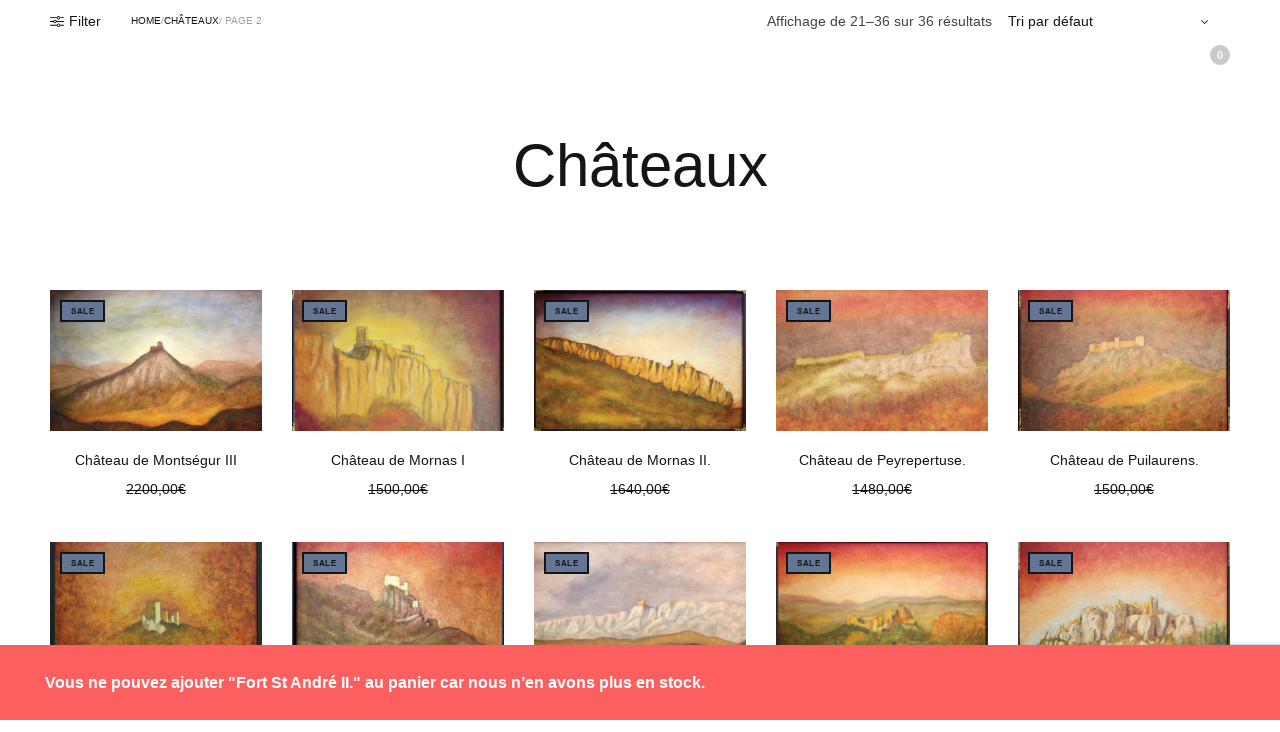

--- FILE ---
content_type: text/html; charset=UTF-8
request_url: https://jeanxaviercombe.fr/categorie-tableau/chateaux/page/2/?add-to-cart=4499
body_size: 24144
content:
<!doctype html>
<html lang="fr-FR">
<head>
	<meta charset="UTF-8" />
	<meta name="viewport" content="width=device-width, initial-scale=1, maximum-scale=1, viewport-fit=cover">
	<link rel="profile" href="http://gmpg.org/xfn/11">
	<meta http-equiv="x-dns-prefetch-control" content="on">
	<link rel="dns-prefetch" href="//fonts.googleapis.com" />
	<link rel="dns-prefetch" href="//fonts.gstatic.com" />
	<link rel="dns-prefetch" href="//0.gravatar.com/" />
	<link rel="dns-prefetch" href="//2.gravatar.com/" />
	<link rel="dns-prefetch" href="//1.gravatar.com/" /><title>Châteaux 2 - Jean Xavier Combe - Artiste Peintre</title>
	<style>img:is([sizes="auto" i], [sizes^="auto," i]) { contain-intrinsic-size: 3000px 1500px }</style>
	<meta name="description" content=" Château, dit &quot;cathare&quot; de Montségur, dans l&#039;Ariège...">
<meta name="robots" content="index, follow, max-snippet:-1, max-image-preview:large, max-video-preview:-1">
<link rel="canonical" href="https://jeanxaviercombe.fr/categorie-tableau/chateaux/page/2/">
<meta property="og:url" content="https://jeanxaviercombe.fr/categorie-tableau/chateaux/page/2/">
<meta property="og:site_name" content="Jean Xavier Combe - Artiste Peintre">
<meta property="og:locale" content="fr_FR">
<meta property="og:type" content="object">
<meta property="og:title" content="Châteaux 2 - Jean Xavier Combe - Artiste Peintre">
<meta property="og:description" content=" Château, dit &quot;cathare&quot; de Montségur, dans l&#039;Ariège...">
<meta property="og:image" content="https://jeanxaviercombe.fr/wp-content/uploads/2016/06/chateauansouis.jpg">
<meta property="og:image:secure_url" content="https://jeanxaviercombe.fr/wp-content/uploads/2016/06/chateauansouis.jpg">
<meta property="og:image:width" content="1780">
<meta property="og:image:height" content="1143">
<meta property="og:image:alt" content="Château d&#039;Ansouis">
<meta property="fb:pages" content="">
<meta property="fb:admins" content="">
<meta property="fb:app_id" content="">
<meta name="twitter:card" content="summary">
<meta name="twitter:site" content="">
<meta name="twitter:creator" content="">
<meta name="twitter:title" content="Châteaux 2 - Jean Xavier Combe - Artiste Peintre">
<meta name="twitter:description" content=" Château, dit &quot;cathare&quot; de Montségur, dans l&#039;Ariège...">
<meta name="twitter:image" content="https://jeanxaviercombe.fr/wp-content/uploads/2016/06/chateauansouis.jpg">
<link rel='dns-prefetch' href='//www.googletagmanager.com' />
<link rel="alternate" type="application/rss+xml" title="Jean Xavier Combe - Artiste Peintre &raquo; Flux" href="https://jeanxaviercombe.fr/feed/" />
<link rel="alternate" type="application/rss+xml" title="Flux pour Jean Xavier Combe - Artiste Peintre &raquo; Châteaux Catégorie" href="https://jeanxaviercombe.fr/categorie-tableau/chateaux/feed/" />
<script type="text/javascript">
/* <![CDATA[ */
window._wpemojiSettings = {"baseUrl":"https:\/\/s.w.org\/images\/core\/emoji\/15.0.3\/72x72\/","ext":".png","svgUrl":"https:\/\/s.w.org\/images\/core\/emoji\/15.0.3\/svg\/","svgExt":".svg","source":{"concatemoji":"https:\/\/jeanxaviercombe.fr\/wp-includes\/js\/wp-emoji-release.min.js?ver=6.7.4"}};
/*! This file is auto-generated */
!function(i,n){var o,s,e;function c(e){try{var t={supportTests:e,timestamp:(new Date).valueOf()};sessionStorage.setItem(o,JSON.stringify(t))}catch(e){}}function p(e,t,n){e.clearRect(0,0,e.canvas.width,e.canvas.height),e.fillText(t,0,0);var t=new Uint32Array(e.getImageData(0,0,e.canvas.width,e.canvas.height).data),r=(e.clearRect(0,0,e.canvas.width,e.canvas.height),e.fillText(n,0,0),new Uint32Array(e.getImageData(0,0,e.canvas.width,e.canvas.height).data));return t.every(function(e,t){return e===r[t]})}function u(e,t,n){switch(t){case"flag":return n(e,"\ud83c\udff3\ufe0f\u200d\u26a7\ufe0f","\ud83c\udff3\ufe0f\u200b\u26a7\ufe0f")?!1:!n(e,"\ud83c\uddfa\ud83c\uddf3","\ud83c\uddfa\u200b\ud83c\uddf3")&&!n(e,"\ud83c\udff4\udb40\udc67\udb40\udc62\udb40\udc65\udb40\udc6e\udb40\udc67\udb40\udc7f","\ud83c\udff4\u200b\udb40\udc67\u200b\udb40\udc62\u200b\udb40\udc65\u200b\udb40\udc6e\u200b\udb40\udc67\u200b\udb40\udc7f");case"emoji":return!n(e,"\ud83d\udc26\u200d\u2b1b","\ud83d\udc26\u200b\u2b1b")}return!1}function f(e,t,n){var r="undefined"!=typeof WorkerGlobalScope&&self instanceof WorkerGlobalScope?new OffscreenCanvas(300,150):i.createElement("canvas"),a=r.getContext("2d",{willReadFrequently:!0}),o=(a.textBaseline="top",a.font="600 32px Arial",{});return e.forEach(function(e){o[e]=t(a,e,n)}),o}function t(e){var t=i.createElement("script");t.src=e,t.defer=!0,i.head.appendChild(t)}"undefined"!=typeof Promise&&(o="wpEmojiSettingsSupports",s=["flag","emoji"],n.supports={everything:!0,everythingExceptFlag:!0},e=new Promise(function(e){i.addEventListener("DOMContentLoaded",e,{once:!0})}),new Promise(function(t){var n=function(){try{var e=JSON.parse(sessionStorage.getItem(o));if("object"==typeof e&&"number"==typeof e.timestamp&&(new Date).valueOf()<e.timestamp+604800&&"object"==typeof e.supportTests)return e.supportTests}catch(e){}return null}();if(!n){if("undefined"!=typeof Worker&&"undefined"!=typeof OffscreenCanvas&&"undefined"!=typeof URL&&URL.createObjectURL&&"undefined"!=typeof Blob)try{var e="postMessage("+f.toString()+"("+[JSON.stringify(s),u.toString(),p.toString()].join(",")+"));",r=new Blob([e],{type:"text/javascript"}),a=new Worker(URL.createObjectURL(r),{name:"wpTestEmojiSupports"});return void(a.onmessage=function(e){c(n=e.data),a.terminate(),t(n)})}catch(e){}c(n=f(s,u,p))}t(n)}).then(function(e){for(var t in e)n.supports[t]=e[t],n.supports.everything=n.supports.everything&&n.supports[t],"flag"!==t&&(n.supports.everythingExceptFlag=n.supports.everythingExceptFlag&&n.supports[t]);n.supports.everythingExceptFlag=n.supports.everythingExceptFlag&&!n.supports.flag,n.DOMReady=!1,n.readyCallback=function(){n.DOMReady=!0}}).then(function(){return e}).then(function(){var e;n.supports.everything||(n.readyCallback(),(e=n.source||{}).concatemoji?t(e.concatemoji):e.wpemoji&&e.twemoji&&(t(e.twemoji),t(e.wpemoji)))}))}((window,document),window._wpemojiSettings);
/* ]]> */
</script>
<style id='wp-emoji-styles-inline-css' type='text/css'>

	img.wp-smiley, img.emoji {
		display: inline !important;
		border: none !important;
		box-shadow: none !important;
		height: 1em !important;
		width: 1em !important;
		margin: 0 0.07em !important;
		vertical-align: -0.1em !important;
		background: none !important;
		padding: 0 !important;
	}
</style>
<link rel='stylesheet' id='rs-plugin-settings-css' href='https://jeanxaviercombe.fr/wp-content/plugins/revslider/public/assets/css/rs6.css?ver=6.2.2' type='text/css' media='all' />
<style id='rs-plugin-settings-inline-css' type='text/css'>
#rs-demo-id {}
</style>
<style id='woocommerce-inline-inline-css' type='text/css'>
.woocommerce form .form-row .required { visibility: visible; }
</style>
<link rel='stylesheet' id='cmplz-general-css' href='https://jeanxaviercombe.fr/wp-content/plugins/complianz-gdpr/assets/css/cookieblocker.min.css?ver=1740667832' type='text/css' media='all' />
<link rel='stylesheet' id='wpb_wps_main_style-css' href='https://jeanxaviercombe.fr/wp-content/plugins/wpb-woo-product-slider-pro/inc/../css/main.css?ver=1.0' type='text/css' media='' />
<style id='wpb_wps_main_style-inline-css' type='text/css'>

		/* Ben Box */
		.wpb_slider_area .ben-box .item {
			border-color: #000000;
		}
		.wpb_slider_area .ben-box .item:hover {
			border-color: #000000;
		}
		.ben-box figcaption h3.wpb_product_title a {
			color: #ffffff		}
		.ben-box figcaption h3.wpb_product_title a:hover {
			color: #dd9933		}
		.wpb_slider_area.theme-ben-box .price {
			color: #ffffff		}
		.wpb_woo_slider.ben-box .wpb_cart_button a.button {
			color: #ffffff!important;
			border-color: #000000;
						background-color: #000000;
					}
		.wpb_woo_slider.ben-box .wpb_cart_button a.button:hover {
			color: #cccccc!important;
			border-color: #ffffff;
						background-color: #000000;
					}
				.wpb_woo_slider.ben-box span.onsale, 
		.woocommerce .wpb_woo_slider.ben-box span.onsale,
		.wpb_slider_area.theme-ben-box .wpb_woo_slider .stock,
	    .woocommerce .wpb_slider_area.theme-ben-box .wpb_woo_slider .stock {
			background-color: #f65b47;
		}

		/* Hover */
		.wpb_slider_area .grid figcaption {
			background-color: rgba(0,0,0,0.7);
		}
		.wpb_slider_area .grid figcaption h3 a {
			color: #fff!important;
		}
		.wpb_slider_area .grid figcaption h3 a:hover {
			color: #f65b47!important;
		}
		.wpb_slider_area.theme-grid .price {
			color: #f65b47		}
		.wpb_woo_slider.grid .wpb_cart_button a.button {
			color: #fff!important;
			border-color: #fff!important;
					}
		.wpb_woo_slider.grid .wpb_cart_button a.button:hover {
			color: #f65b47!important;
			border-color: #f65b47!important;
					}
		.wpb_woo_slider.grid span.onsale, 
		.woocommerce .wpb_woo_slider.grid span.onsale,
		.wpb_slider_area.theme-grid .wpb_woo_slider .stock,
		.woocommerce .wpb_slider_area.theme-grid .wpb_woo_slider .stock {
			background-color: #f65b47;
		}

		/* fashion theme */
		.wpb_slider_area .fashion figcaption h3 a {
			color: #9f9f9f;
		}
				.wpb_slider_area.theme-fashion .price {
			color: #3e7cb4		}
		.wpb_woo_slider.fashion .wpb_cart_button a.button {
			color: #fff!important;
			background-color: #3e7cb4!important;
		}
		.wpb_woo_slider.fashion .wpb_cart_button a.button:hover {
			color: #fff;
			background-color: #444;
		}
				.wpb_woo_slider.fashion span.onsale, 
		.woocommerce .wpb_woo_slider.fashion span.onsale,
		.wpb_slider_area.theme-fashion .wpb_woo_slider .stock,
		.woocommerce .wpb_slider_area.theme-fashion .wpb_woo_slider .stock {
			background-color: #3e7cb4;
		}

		/* black */
		.wpb_slider_area .black .wpb_wps_slider_caption h3 a {
			color: #252525;
		}
		.wpb_slider_area .black .wpb_wps_slider_caption h3 a:hover {
			color: #EA2C58;
		}
		.wpb_slider_area.theme-black .price {
			color: #4a4a4a		}
		.wpb_slider_area.theme-black  .wpb_woo_slider .star-rating span {
			color: #EA2C58;
		}
		.wpb_slider_area.theme-black .wpb_woo_slider.black .wpb_cart_button a.button {
			color: #fff;
			background: #252525;
		}
		.wpb_slider_area.theme-black .wpb_woo_slider.black .wpb_cart_button a.button:hover {
			color: #fff;
			background: #EA2C58;
		}
		.wpb_slider_area.theme-black figcaption > .wpb-wps-button-group a {
			color: #fff;
			background: #EA2C58;
		}
		.wpb_slider_area.theme-black figcaption > .wpb-wps-button-group a:hover {
			color: #fff;
			background: #666666;
		}
		.wpb_slider_area.theme-black .wpb_woo_slider.black span.onsale, 
		.woocommerce .wpb_woo_slider.black span.onsale,
		.wpb_slider_area.theme-black .wpb_woo_slider .stock, 
		.woocommerce .wpb_slider_area.theme-black .wpb_woo_slider .stock {
			background-color: #EA2C58;
		}

		/* jupiter */
		.wpb_slider_area .jupiter .wpb_wps_slider_caption h3 a {
			color: #252525;
		}
				.wpb_slider_area.theme-jupiter .price {
			color: #4a4a4a		}
		.wpb_slider_area.theme-jupiter  .wpb_woo_slider .star-rating span {
			color: #EA2C58;
		}
		.wpb_woo_slider.jupiter .wpb_cart_button a.button,
		.wpb_slider_area.theme-jupiter figcaption > .wpb-wps-button-group a, 
		.wpb_slider_area.theme-jupiter .wpb-wps-button-group .wpb_wl_btn_auto_off a.wpb_wl_preview, 
		.wpb_slider_area.theme-jupiter .wpb_woo_slider figcaption a.yith-wcqv-button.button,
		.wpb_slider_area.theme-jupiter figcaption > .wpb-wps-button-group .wpb_wl_preview_area .wpb_wl_preview {
			color: #fff;
			background: #252525;
		}
		.wpb_woo_slider.jupiter .wpb_cart_button a.button:hover,
		.wpb_slider_area.theme-jupiter figcaption > .wpb-wps-button-group a:hover, 
		.wpb_slider_area.theme-jupiter .wpb-wps-button-group .wpb_wl_btn_auto_off a.wpb_wl_preview:hover, 
		.wpb_slider_area.theme-jupiter .wpb_woo_slider figcaption a.yith-wcqv-button.button:hover,
		.wpb_slider_area.theme-jupiter figcaption > .wpb-wps-button-group .wpb_wl_preview_area .wpb_wl_preview:hover {
			color: #fff;
			background: #EA2C58;
		}
		.wpb_woo_slider.jupiter span.onsale, 
		.woocommerce .wpb_woo_slider.jupiter span.onsale,
		.wpb_slider_area.theme-jupiter .wpb_woo_slider .stock,
		.woocommerce .wpb_slider_area.theme-jupiter .wpb_woo_slider .stock {
			background-color: #666;
		}

		/* mars */
		.wpb_slider_area.theme-mars figure > a.wpb_pro_img_url:before {
			background-color: rgba(51,51,51,.3);
		}
		.wpb_slider_area.theme-mars .wpb_woo_slider.mars .wpb_cart_button a.button {
			color: #333;
			background-color: #fff;
		}
		.wpb_slider_area.theme-mars .wpb_woo_slider.mars .wpb_cart_button a.button:hover {
			color: #fff;
			background-color: #333;
		}
		.wpb_slider_area.theme-mars figcaption > .wpb-wps-button-group a, 
		.wpb_slider_area.theme-mars .wpb-wps-button-group .wpb_wl_btn_auto_off a.wpb_wl_preview, 
		.wpb_slider_area.theme-mars .wpb_woo_slider figcaption a.yith-wcqv-button.button,
		.wpb_slider_area.theme-mars .wpb-wps-button-group .wpb_wl_btn_auto_on .wpb_wl_preview {
			color: #fff;
			background: #333;
		}
		.wpb_slider_area.theme-mars figcaption > .wpb-wps-button-group a:hover, 
		.wpb_slider_area.theme-mars .wpb-wps-button-group .wpb_wl_btn_auto_off .wpb_wl_preview:hover, 
		.wpb_slider_area.theme-mars .wpb_woo_slider figcaption a.yith-wcqv-button.button:hover,
		.wpb_slider_area.theme-mars .wpb-wps-button-group .wpb_wl_btn_auto_on .wpb_wl_preview:hover {
			color: #fff;
			background: #666;
		}
		.wpb_slider_area.theme-mars .wpb_woo_slider.mars span.onsale, .woocommerce .wpb_slider_area.theme-mars .wpb_woo_slider.mars span.onsale {
			background-color: #333;
		}

		/* Material Design */
		.wpb_slider_area .material_design figcaption a.button, .wpb_slider_area .material_design figcaption .added_to_cart {
			background: #ff5c00!important;
		}
		.wpb_slider_area.theme-material_design .wpb_wl_preview_area.wpb_wl_preview_area_fixed.wpb_wl_btn_auto_on .wpb_wl_preview:hover, .wpb_slider_area.theme-material_design .wpb_woo_slider a.yith-wcqv-button.button:hover, .wpb_slider_area.theme-material_design .yith-wcwl-wishlistexistsbrowse.show > a:hover, .wpb_slider_area.theme-material_design .yith-wcwl-add-button.show > a:hover, .wpb_slider_area.theme-material_design a.yith-wcqv-button:hover, .wpb_slider_area.theme-material_design a.compare:hover, .wpb_slider_area.theme-material_design .yith-wcwl-wishlistaddedbrowse.show a:hover, .wpb_slider_area.theme-material_design .yith-wcwl-add-button a:hover {
			background: #ff5c00;
		}
		.wpb_slider_area .material_design .price > ins .woocommerce-Price-amount, .wpb_slider_area .material_design .price > .woocommerce-Price-amount, .wpb_slider_area .material_design .price{
			color: #ff5c00;
		}
		.wpb-wps-onsale-style .wpb_woo_slider.material_design span.onsale, .woocommerce .wpb-wps-onsale-style .wpb_woo_slider.material_design span.onsale,
		.wpb-wps-onsale-style .wpb_woo_slider.material_design .stock, .woocommerce .wpb-wps-onsale-style .wpb_woo_slider.material_design .stock,
		.wpb_slider_area.theme-material_design .owl-theme .owl-nav [class*=owl-] {
			background: #63c54c;
		}


		/* Rating */
		.wpb_woo_slider .star-rating span {
		    color: #f7a308;
		}
		.wpb_slider_area .owl-theme .owl-nav [class*=owl-] {
			background: #D6D6D6;
		}
		.wpb_slider_area .owl-theme .owl-nav [class*=owl-]:hover {
			background: #a2a2a2;
		}
		.wpb_slider_area .owl-theme .owl-dots .owl-dot.active span,
		.wpb_slider_area .owl-theme .owl-dots .owl-dot:hover span {
			background: #cccccc;
		}
		.wpb_slider_area .owl-theme .owl-dots .owl-dot span {
			border-color: #cccccc;
		}
		.wpb_slider_area .owl-theme .owl-nav [class*=owl-] i {
		    color:#cccccc;
		}

				
		
</style>
<link rel='stylesheet' id='brands-styles-css' href='https://jeanxaviercombe.fr/wp-content/plugins/woocommerce/assets/css/brands.css?ver=9.7.2' type='text/css' media='all' />
<link rel='stylesheet' id='thb-fa-css' href='https://jeanxaviercombe.fr/wp-content/themes/north-wp/assets/css/font-awesome.min.css?ver=4.7.0' type='text/css' media='all' />
<link rel='stylesheet' id='thb-app-css' href='https://jeanxaviercombe.fr/wp-content/themes/north-wp/assets/css/app.css?ver=5.7.4' type='text/css' media='all' />
<style id='thb-app-inline-css' type='text/css'>
.header .logolink .logoimg {max-height:60px;}.header .logolink .logoimg[src$=".svg"] {max-height:100%;height:60px;}.tax-product_cat.term-35 .shop-header-style2 {background-image:url(https://jeanxaviercombe.fr/wp-content/uploads/2016/06/chateauansouis.jpg);}h1,h2,h3,h4,h5,h6 {}body,p {}.thb-full-menu,.account-holder {}.btn,.button,input[type=submit] {}em {}label {}.widget>h6,.footer .widget>h6 {}.header .thb-full-menu {}.header .thb-full-menu .sub-menu {}.account-holder {}.mobile-menu {}.mobile-menu .sub-menu {}.mobile-secondary-menu {}.widget>h6,.footer .widget>h6 {}.footer .footer-social-icons .social {}.footer .thb-footer-menu {}.footer .thb-footer-copyright {}.thb-global-notification {}.woocommerce-message,.woocommerce-error,.woocommerce-info {}h1.thb-shop-title {}.products .product.thb-listing-style2 h3,.products .product.thb-listing-style1 h3 {}.products .product .amount {}.products .product .product-category {}.thb-product-detail .product-information h1.product_title {}.thb-product-detail .product-information .price .amount {}.thb-product-detail .product-information .woocommerce-product-details__short-description,.thb-product-detail .product-information .woocommerce-product-details__short-description p {}@media screen and (min-width:1024px) {h1,.h1 {}}@media screen and (min-width:1024px) {h2 {}}@media screen and (min-width:1024px) {h3 {}}@media screen and (min-width:1024px) {h4 {}}@media screen and (min-width:1024px) {h5 {}}h6 {}.header #quick_search svg,.header #quick_profile svg {fill: #000000;}.header #quick_cart svg {stroke:#000000;}.footer {background-color:#ffffff !important;}
</style>
<link rel='stylesheet' id='thb-style-css' href='https://jeanxaviercombe.fr/wp-content/themes/north-wp-child/style.css?ver=5.7.4' type='text/css' media='all' />
<link rel='stylesheet' id='prdctfltr-css' href='https://jeanxaviercombe.fr/wp-content/plugins/prdctfltr/lib/css/style.min.css?ver=6.6.4' type='text/css' media='all' />
<style id='akismet-widget-style-inline-css' type='text/css'>

			.a-stats {
				--akismet-color-mid-green: #357b49;
				--akismet-color-white: #fff;
				--akismet-color-light-grey: #f6f7f7;

				max-width: 350px;
				width: auto;
			}

			.a-stats * {
				all: unset;
				box-sizing: border-box;
			}

			.a-stats strong {
				font-weight: 600;
			}

			.a-stats a.a-stats__link,
			.a-stats a.a-stats__link:visited,
			.a-stats a.a-stats__link:active {
				background: var(--akismet-color-mid-green);
				border: none;
				box-shadow: none;
				border-radius: 8px;
				color: var(--akismet-color-white);
				cursor: pointer;
				display: block;
				font-family: -apple-system, BlinkMacSystemFont, 'Segoe UI', 'Roboto', 'Oxygen-Sans', 'Ubuntu', 'Cantarell', 'Helvetica Neue', sans-serif;
				font-weight: 500;
				padding: 12px;
				text-align: center;
				text-decoration: none;
				transition: all 0.2s ease;
			}

			/* Extra specificity to deal with TwentyTwentyOne focus style */
			.widget .a-stats a.a-stats__link:focus {
				background: var(--akismet-color-mid-green);
				color: var(--akismet-color-white);
				text-decoration: none;
			}

			.a-stats a.a-stats__link:hover {
				filter: brightness(110%);
				box-shadow: 0 4px 12px rgba(0, 0, 0, 0.06), 0 0 2px rgba(0, 0, 0, 0.16);
			}

			.a-stats .count {
				color: var(--akismet-color-white);
				display: block;
				font-size: 1.5em;
				line-height: 1.4;
				padding: 0 13px;
				white-space: nowrap;
			}
		
</style>
<script type="text/template" id="tmpl-variation-template">
	<div class="woocommerce-variation-description">{{{ data.variation.variation_description }}}</div>
	<div class="woocommerce-variation-price">{{{ data.variation.price_html }}}</div>
	<div class="woocommerce-variation-availability">{{{ data.variation.availability_html }}}</div>
</script>
<script type="text/template" id="tmpl-unavailable-variation-template">
	<p role="alert">Désolé, ce produit n&rsquo;est pas disponible. Veuillez choisir une combinaison différente.</p>
</script>
<script type="text/javascript" id="woocommerce-google-analytics-integration-gtag-js-after">
/* <![CDATA[ */
/* Google Analytics for WooCommerce (gtag.js) */
					window.dataLayer = window.dataLayer || [];
					function gtag(){dataLayer.push(arguments);}
					// Set up default consent state.
					for ( const mode of [{"analytics_storage":"denied","ad_storage":"denied","ad_user_data":"denied","ad_personalization":"denied","region":["AT","BE","BG","HR","CY","CZ","DK","EE","FI","FR","DE","GR","HU","IS","IE","IT","LV","LI","LT","LU","MT","NL","NO","PL","PT","RO","SK","SI","ES","SE","GB","CH"]}] || [] ) {
						gtag( "consent", "default", { "wait_for_update": 500, ...mode } );
					}
					gtag("js", new Date());
					gtag("set", "developer_id.dOGY3NW", true);
					gtag("config", "G-0XSQL7B6Z9", {"track_404":true,"allow_google_signals":true,"logged_in":false,"linker":{"domains":["jeanxaviercombe.fr"],"allow_incoming":false},"custom_map":{"dimension1":"logged_in"}});
/* ]]> */
</script>
<script type="text/javascript" src="https://jeanxaviercombe.fr/wp-content/plugins/google-analytics-for-wordpress/assets/js/frontend-gtag.min.js?ver=9.3.0" id="monsterinsights-frontend-script-js" async="async" data-wp-strategy="async"></script>
<script data-cfasync="false" data-wpfc-render="false" type="text/javascript" id='monsterinsights-frontend-script-js-extra'>/* <![CDATA[ */
var monsterinsights_frontend = {"js_events_tracking":"true","download_extensions":"doc,pdf,ppt,zip,xls,docx,pptx,xlsx","inbound_paths":"[{\"path\":\"\\\/blog\\\/\",\"label\":\"aff\"},{\"path\":\"\\\/tableau\\\/\",\"label\":\"aff\"},{\"path\":\"\\\/a-propos\\\/\",\"label\":\"aff\"},{\"path\":\"\\\/expositions\\\/\",\"label\":\"aff\"},{\"path\":\"\\\/contact-jean-xavier-combe\\\/\",\"label\":\"aff\"}]","home_url":"https:\/\/jeanxaviercombe.fr","hash_tracking":"false","v4_id":"G-0XSQL7B6Z9"};/* ]]> */
</script>
<script type="text/javascript" id="jquery-core-js-extra">
/* <![CDATA[ */
var xlwcty = {"ajax_url":"https:\/\/jeanxaviercombe.fr\/wp-admin\/admin-ajax.php","version":"2.20.0","wc_version":"9.7.2"};
/* ]]> */
</script>
<script type="text/javascript" src="https://jeanxaviercombe.fr/wp-includes/js/jquery/jquery.min.js?ver=3.7.1" id="jquery-core-js"></script>
<script type="text/javascript" src="https://jeanxaviercombe.fr/wp-includes/js/jquery/jquery-migrate.min.js?ver=3.4.1" id="jquery-migrate-js"></script>
<script type="text/javascript" src="https://jeanxaviercombe.fr/wp-content/plugins/revslider/public/assets/js/rbtools.min.js?ver=6.0" id="tp-tools-js"></script>
<script type="text/javascript" src="https://jeanxaviercombe.fr/wp-content/plugins/revslider/public/assets/js/rs6.min.js?ver=6.2.2" id="revmin-js"></script>
<script type="text/javascript" src="https://jeanxaviercombe.fr/wp-content/plugins/woocommerce/assets/js/jquery-blockui/jquery.blockUI.min.js?ver=2.7.0-wc.9.7.2" id="jquery-blockui-js" defer="defer" data-wp-strategy="defer"></script>
<script type="text/javascript" src="https://jeanxaviercombe.fr/wp-content/plugins/woocommerce/assets/js/js-cookie/js.cookie.min.js?ver=2.1.4-wc.9.7.2" id="js-cookie-js" defer="defer" data-wp-strategy="defer"></script>
<script type="text/javascript" id="woocommerce-js-extra">
/* <![CDATA[ */
var woocommerce_params = {"ajax_url":"\/wp-admin\/admin-ajax.php","wc_ajax_url":"\/?wc-ajax=%%endpoint%%","i18n_password_show":"Afficher le mot de passe","i18n_password_hide":"Masquer le mot de passe"};
/* ]]> */
</script>
<script type="text/javascript" src="https://jeanxaviercombe.fr/wp-content/plugins/woocommerce/assets/js/frontend/woocommerce.min.js?ver=9.7.2" id="woocommerce-js" defer="defer" data-wp-strategy="defer"></script>
<script type="text/javascript" id="WCPAY_ASSETS-js-extra">
/* <![CDATA[ */
var wcpayAssets = {"url":"https:\/\/jeanxaviercombe.fr\/wp-content\/plugins\/woocommerce-payments\/dist\/"};
/* ]]> */
</script>
<script type="text/javascript" src="https://jeanxaviercombe.fr/wp-includes/js/underscore.min.js?ver=1.13.7" id="underscore-js"></script>
<script type="text/javascript" id="wp-util-js-extra">
/* <![CDATA[ */
var _wpUtilSettings = {"ajax":{"url":"\/wp-admin\/admin-ajax.php"}};
/* ]]> */
</script>
<script type="text/javascript" src="https://jeanxaviercombe.fr/wp-includes/js/wp-util.min.js?ver=6.7.4" id="wp-util-js"></script>
<script type="text/javascript" id="wc-add-to-cart-variation-js-extra">
/* <![CDATA[ */
var wc_add_to_cart_variation_params = {"wc_ajax_url":"\/?wc-ajax=%%endpoint%%","i18n_no_matching_variations_text":"D\u00e9sol\u00e9, aucun produit ne r\u00e9pond \u00e0 vos crit\u00e8res. Veuillez choisir une combinaison diff\u00e9rente.","i18n_make_a_selection_text":"Veuillez s\u00e9lectionner des options du produit avant de l\u2019ajouter \u00e0 votre panier.","i18n_unavailable_text":"D\u00e9sol\u00e9, ce produit n\u2019est pas disponible. Veuillez choisir une combinaison diff\u00e9rente.","i18n_reset_alert_text":"Votre s\u00e9lection a \u00e9t\u00e9 r\u00e9initialis\u00e9e. Veuillez s\u00e9lectionner des options du produit avant de l\u2019ajouter \u00e0 votre panier."};
/* ]]> */
</script>
<script type="text/javascript" src="https://jeanxaviercombe.fr/wp-content/plugins/woocommerce/assets/js/frontend/add-to-cart-variation.min.js?ver=9.7.2" id="wc-add-to-cart-variation-js" defer="defer" data-wp-strategy="defer"></script>
<script></script><link rel="prev" href="https://jeanxaviercombe.fr/categorie-tableau/chateaux/"><link rel="https://api.w.org/" href="https://jeanxaviercombe.fr/wp-json/" /><link rel="alternate" title="JSON" type="application/json" href="https://jeanxaviercombe.fr/wp-json/wp/v2/product_cat/35" /><link rel="EditURI" type="application/rsd+xml" title="RSD" href="https://jeanxaviercombe.fr/xmlrpc.php?rsd" />
<meta name="generator" content="WordPress 6.7.4" />
<meta name="generator" content="WooCommerce 9.7.2" />
			<style>.cmplz-hidden {
					display: none !important;
				}</style>	<noscript><style>.woocommerce-product-gallery{ opacity: 1 !important; }</style></noscript>
	<style type="text/css">.broken_link, a.broken_link {
	text-decoration: line-through;
}</style><meta name="generator" content="Powered by Slider Revolution 6.2.2 - responsive, Mobile-Friendly Slider Plugin for WordPress with comfortable drag and drop interface." />
<style class='wp-fonts-local' type='text/css'>
@font-face{font-family:Inter;font-style:normal;font-weight:300 900;font-display:fallback;src:url('https://jeanxaviercombe.fr/wp-content/plugins/woocommerce/assets/fonts/Inter-VariableFont_slnt,wght.woff2') format('woff2');font-stretch:normal;}
@font-face{font-family:Cardo;font-style:normal;font-weight:400;font-display:fallback;src:url('https://jeanxaviercombe.fr/wp-content/plugins/woocommerce/assets/fonts/cardo_normal_400.woff2') format('woff2');}
</style>
<link rel="icon" href="https://jeanxaviercombe.fr/wp-content/uploads/2017/04/cropped-favicon-1-90x90.png" sizes="32x32" />
<link rel="icon" href="https://jeanxaviercombe.fr/wp-content/uploads/2017/04/cropped-favicon-1-300x300.png" sizes="192x192" />
<link rel="apple-touch-icon" href="https://jeanxaviercombe.fr/wp-content/uploads/2017/04/cropped-favicon-1-300x300.png" />
<meta name="msapplication-TileImage" content="https://jeanxaviercombe.fr/wp-content/uploads/2017/04/cropped-favicon-1-300x300.png" />
<meta name="generator" content="WooCommerce Product Filter - All in One WooCommerce Filter"/><script type="text/javascript">function setREVStartSize(e){			
			try {								
				var pw = document.getElementById(e.c).parentNode.offsetWidth,
					newh;
				pw = pw===0 || isNaN(pw) ? window.innerWidth : pw;
				e.tabw = e.tabw===undefined ? 0 : parseInt(e.tabw);
				e.thumbw = e.thumbw===undefined ? 0 : parseInt(e.thumbw);
				e.tabh = e.tabh===undefined ? 0 : parseInt(e.tabh);
				e.thumbh = e.thumbh===undefined ? 0 : parseInt(e.thumbh);
				e.tabhide = e.tabhide===undefined ? 0 : parseInt(e.tabhide);
				e.thumbhide = e.thumbhide===undefined ? 0 : parseInt(e.thumbhide);
				e.mh = e.mh===undefined || e.mh=="" || e.mh==="auto" ? 0 : parseInt(e.mh,0);		
				if(e.layout==="fullscreen" || e.l==="fullscreen") 						
					newh = Math.max(e.mh,window.innerHeight);				
				else{					
					e.gw = Array.isArray(e.gw) ? e.gw : [e.gw];
					for (var i in e.rl) if (e.gw[i]===undefined || e.gw[i]===0) e.gw[i] = e.gw[i-1];					
					e.gh = e.el===undefined || e.el==="" || (Array.isArray(e.el) && e.el.length==0)? e.gh : e.el;
					e.gh = Array.isArray(e.gh) ? e.gh : [e.gh];
					for (var i in e.rl) if (e.gh[i]===undefined || e.gh[i]===0) e.gh[i] = e.gh[i-1];
										
					var nl = new Array(e.rl.length),
						ix = 0,						
						sl;					
					e.tabw = e.tabhide>=pw ? 0 : e.tabw;
					e.thumbw = e.thumbhide>=pw ? 0 : e.thumbw;
					e.tabh = e.tabhide>=pw ? 0 : e.tabh;
					e.thumbh = e.thumbhide>=pw ? 0 : e.thumbh;					
					for (var i in e.rl) nl[i] = e.rl[i]<window.innerWidth ? 0 : e.rl[i];
					sl = nl[0];									
					for (var i in nl) if (sl>nl[i] && nl[i]>0) { sl = nl[i]; ix=i;}															
					var m = pw>(e.gw[ix]+e.tabw+e.thumbw) ? 1 : (pw-(e.tabw+e.thumbw)) / (e.gw[ix]);					

					newh =  (e.type==="carousel" && e.justify==="true" ? e.gh[ix] : (e.gh[ix] * m)) + (e.tabh + e.thumbh);
				}			
				
				if(window.rs_init_css===undefined) window.rs_init_css = document.head.appendChild(document.createElement("style"));					
				document.getElementById(e.c).height = newh;
				window.rs_init_css.innerHTML += "#"+e.c+"_wrapper { height: "+newh+"px }";				
			} catch(e){
				console.log("Failure at Presize of Slider:" + e)
			}					   
		  };</script>
<noscript><style> .wpb_animate_when_almost_visible { opacity: 1; }</style></noscript></head>
<body class="archive paged tax-product_cat term-chateaux term-35 paged-2 theme-north-wp woocommerce woocommerce-page woocommerce-no-js thb-arrows global_notification_off thb-single-product-ajax-off subheader-full-width-off light-title prdctfltr-shop wpb-js-composer js-comp-ver-8.2 vc_responsive">
<div id="wrapper" class="open">
		<!-- Start Header -->
	<header class="header style2 thb-shadow-none">
	<div class="row align-middle ">
		<div class="small-3 columns hide-for-large toggle-holder">
				<div class="mobile-toggle-holder style1">
		<div class="mobile-toggle">
			<span></span><span></span><span></span>
		</div>
					<strong>
				<span class="menu-label">Menu</span>
			</strong>
			</div>
			</div>
		<div class="small-6 large-8 columns logo-and-menu">
			<div class="logo-holder">
				<a href="https://jeanxaviercombe.fr" class="logolink">
					<img src="https://jeanxaviercombe.fr/wp-content/uploads/2017/03/logo-dark-1.png" class="logoimg bg--light" alt="Jean Xavier Combe &#8211; Artiste Peintre"/>
					<img src="https://jeanxaviercombe.fr/wp-content/uploads/2017/03/logo-white-1.png" class="logoimg bg--dark" alt="Jean Xavier Combe &#8211; Artiste Peintre"/>
				</a>
			</div>
			<div class="menu-holder">
				<nav id="nav">
											<ul id="menu-navigation" class="thb-full-menu"><li id="menu-item-2049" class="menu-item menu-item-type-post_type menu-item-object-page menu-item-home menu-item-2049"><a href="https://jeanxaviercombe.fr/">Home</a></li>
<li id="menu-item-2309" class="menu-item menu-item-type-post_type menu-item-object-page menu-item-2309"><a href="https://jeanxaviercombe.fr/blog/">Blog</a></li>
<li id="menu-item-2178" class="menu-item menu-item-type-post_type_archive menu-item-object-product current-menu-ancestor current-menu-parent menu-item-has-children menu-item-2178"><a href="https://jeanxaviercombe.fr/shop/">Galerie</a>
<ul class="sub-menu" >
	<li id="menu-item-2727" class="menu-item menu-item-type-post_type menu-item-object-page menu-item-2727 title-item"><a href="https://jeanxaviercombe.fr/shop/themes-de-la-galerie/">Thèmes de la galerie</a></li>
	<li id="menu-item-2179" class="menu-item menu-item-type-taxonomy menu-item-object-product_cat menu-item-2179"><a href="https://jeanxaviercombe.fr/categorie-tableau/abstrait/">Abstrait</a></li>
	<li id="menu-item-2693" class="menu-item menu-item-type-taxonomy menu-item-object-product_cat menu-item-2693"><a href="https://jeanxaviercombe.fr/categorie-tableau/aquarelles/">Aquarelles</a></li>
	<li id="menu-item-2166" class="menu-item menu-item-type-taxonomy menu-item-object-product_cat menu-item-2166"><a href="https://jeanxaviercombe.fr/categorie-tableau/arlesiennes/">Arlésiennes</a></li>
	<li id="menu-item-2167" class="menu-item menu-item-type-taxonomy menu-item-object-product_cat menu-item-2167"><a href="https://jeanxaviercombe.fr/categorie-tableau/camargue/">Camargue</a></li>
	<li id="menu-item-2168" class="menu-item menu-item-type-taxonomy menu-item-object-product_cat current-menu-item menu-item-2168"><a href="https://jeanxaviercombe.fr/categorie-tableau/chateaux/">Châteaux</a></li>
	<li id="menu-item-2694" class="menu-item menu-item-type-taxonomy menu-item-object-product_cat menu-item-2694"><a href="https://jeanxaviercombe.fr/categorie-tableau/fleurs/">Fleurs</a></li>
	<li id="menu-item-2695" class="menu-item menu-item-type-taxonomy menu-item-object-product_cat menu-item-2695"><a href="https://jeanxaviercombe.fr/categorie-tableau/icones/">Icônes</a></li>
	<li id="menu-item-11581" class="menu-item menu-item-type-taxonomy menu-item-object-product_cat menu-item-11581"><a href="https://jeanxaviercombe.fr/categorie-tableau/lignes/">Lignes</a></li>
	<li id="menu-item-2170" class="menu-item menu-item-type-taxonomy menu-item-object-product_cat menu-item-2170"><a href="https://jeanxaviercombe.fr/categorie-tableau/marines/">Marines</a></li>
	<li id="menu-item-2164" class="menu-item menu-item-type-taxonomy menu-item-object-product_cat menu-item-2164"><a href="https://jeanxaviercombe.fr/categorie-tableau/natures-mortes/">Natures mortes</a></li>
	<li id="menu-item-2171" class="menu-item menu-item-type-taxonomy menu-item-object-product_cat menu-item-2171"><a href="https://jeanxaviercombe.fr/categorie-tableau/nostalgie-pays-lointains/">Nostalgie des pays lointains</a></li>
	<li id="menu-item-2172" class="menu-item menu-item-type-taxonomy menu-item-object-product_cat menu-item-2172"><a href="https://jeanxaviercombe.fr/categorie-tableau/paysages/">Paysages</a></li>
	<li id="menu-item-2173" class="menu-item menu-item-type-taxonomy menu-item-object-product_cat menu-item-2173"><a href="https://jeanxaviercombe.fr/categorie-tableau/portraits/">Portraits</a></li>
	<li id="menu-item-2174" class="menu-item menu-item-type-taxonomy menu-item-object-product_cat menu-item-2174"><a href="https://jeanxaviercombe.fr/categorie-tableau/prehistoire/">Préhistoire</a></li>
	<li id="menu-item-2696" class="menu-item menu-item-type-taxonomy menu-item-object-product_cat menu-item-2696"><a href="https://jeanxaviercombe.fr/categorie-tableau/tableaux-anciens/">Tableaux anciens</a></li>
	<li id="menu-item-2175" class="menu-item menu-item-type-taxonomy menu-item-object-product_cat menu-item-2175"><a href="https://jeanxaviercombe.fr/categorie-tableau/tauromachie/">Tauromachie</a></li>
	<li id="menu-item-2176" class="menu-item menu-item-type-taxonomy menu-item-object-product_cat menu-item-2176"><a href="https://jeanxaviercombe.fr/categorie-tableau/villages/">Villages</a></li>
	<li id="menu-item-2177" class="menu-item menu-item-type-taxonomy menu-item-object-product_cat menu-item-2177"><a href="https://jeanxaviercombe.fr/categorie-tableau/vin-vignes/">Vin et vignes</a></li>
</ul>
</li>
<li id="menu-item-2325" class="menu-item menu-item-type-post_type menu-item-object-page menu-item-2325"><a href="https://jeanxaviercombe.fr/a-propos/">À propos</a></li>
<li id="menu-item-2386" class="menu-item menu-item-type-post_type menu-item-object-page menu-item-2386"><a href="https://jeanxaviercombe.fr/expositions/">Expositions</a></li>
<li id="menu-item-2672" class="menu-item menu-item-type-post_type menu-item-object-page menu-item-2672"><a href="https://jeanxaviercombe.fr/contact-jean-xavier-combe/">Contact</a></li>
</ul>									</nav>
			</div>
		</div>
		<div class="small-3 large-4 columns account-holder">
					<a href="#searchpopup" rel="inline" data-class="quick-search" id="quick_search">
			<svg version="1.1" xmlns="http://www.w3.org/2000/svg" xmlns:xlink="http://www.w3.org/1999/xlink" x="0px" y="0px"
	 width="22px" height="22px" viewBox="1 1 22 22" enable-background="new 1 1 22 22" xml:space="preserve">
<path stroke-width="0.1" stroke-miterlimit="10" d="M10.217,1c-5.08,0-9.216,4.137-9.216,9.217
	c0,5.079,4.136,9.215,9.216,9.215c2.22,0,4.261-0.795,5.853-2.11l5.406,5.417c0.348,0.349,0.916,0.349,1.264,0
	c0.348-0.348,0.348-0.916,0-1.264l-5.414-5.405c1.312-1.595,2.107-3.633,2.107-5.853C19.433,5.137,15.296,1,10.217,1L10.217,1z
	 M10.217,2.784c4.114,0,7.433,3.318,7.433,7.433s-3.318,7.432-7.433,7.432c-4.115,0-7.433-3.317-7.433-7.432
	S6.102,2.784,10.217,2.784z"/>
</svg>
		</a>

				<a id="quick_cart" data-target="open-cart" href="https://jeanxaviercombe.fr/cart/" title="Cart">
			<svg version="1.1" xmlns="http://www.w3.org/2000/svg" xmlns:xlink="http://www.w3.org/1999/xlink" x="0px" y="0px"
	 width="19.5px" height="21.531px" viewBox="2.219 1.25 19.5 21.531" enable-background="new 2.219 1.25 19.5 21.531"
	 xml:space="preserve">
	<path fill="none" stroke-width="1.5" stroke-linecap="round" stroke-linejoin="round" d="M6,2L3,6v14
		C3,21.104,3.896,22,5,22h14.001C20.104,22,21,21.104,21,19.999V6l-3-4H6z"/>
	<line fill="none" stroke-width="1.5" stroke-linecap="round" stroke-linejoin="round" x1="3" y1="6" x2="21" y2="6"/>
	<path fill="none" stroke-width="1.5" stroke-linecap="round" stroke-linejoin="round" d="M16,10
		c0,2.209-1.791,4.001-4,4.001S8,12.209,8,10"/>
</svg>
			<span class="float_count">0</span>
		</a>
				</div>
	</div>
</header>
	<!-- End Header -->

	<div role="main">
<div class="shop_bar">
	<div class="row">
		<div class="small-4 medium-6 columns category_bar">
				<a href="#" id="thb-shop-filters"><svg xmlns="http://www.w3.org/2000/svg" xmlns:xlink="http://www.w3.org/1999/xlink" x="0px" y="0px"
	 width="14px" height="11px" viewBox="299 372.046 14 11" enable-background="new 299 372.046 14 11"
	 xml:space="preserve">
	<path d="M302.254,377.166h-2.876c-0.208,0-0.378,0.17-0.378,0.378c0,0.208,0.17,0.378,0.378,0.378h2.876
		c0.17,0.757,0.851,1.325,1.665,1.325s1.495-0.568,1.665-1.325c0.019,0,0.019,0,0.038,0h7c0.208,0,0.378-0.17,0.378-0.378
		c0-0.208-0.17-0.378-0.378-0.378h-7c-0.019,0-0.038,0-0.038,0c-0.17-0.757-0.852-1.325-1.665-1.325
		S302.425,376.409,302.254,377.166z M304.865,377.543c0,0.53-0.417,0.946-0.946,0.946c-0.529,0-0.946-0.417-0.946-0.946
		c0-0.529,0.417-0.946,0.946-0.946C304.449,376.598,304.865,377.014,304.865,377.543z"/>
	<path d="M309.179,374.17c0.019,0,0.019,0,0.038,0h3.405c0.208,0,0.378-0.17,0.378-0.378s-0.17-0.378-0.378-0.378h-3.405
		c-0.02,0-0.038,0-0.038,0c-0.17-0.757-0.852-1.324-1.665-1.324s-1.495,0.567-1.665,1.324h-6.47c-0.208,0-0.378,0.17-0.378,0.378
		s0.17,0.378,0.378,0.378h6.47c0.17,0.757,0.852,1.324,1.665,1.324S309.009,374.927,309.179,374.17z M306.567,373.792
		c0-0.53,0.417-0.946,0.946-0.946s0.946,0.416,0.946,0.946s-0.417,0.946-0.946,0.946S306.567,374.322,306.567,373.792z"/>
	<path d="M312.622,380.917h-3.405c-0.02,0-0.038,0-0.038,0c-0.17-0.757-0.852-1.324-1.665-1.324s-1.495,0.567-1.665,1.324h-6.47
		c-0.208,0-0.378,0.17-0.378,0.378s0.17,0.378,0.378,0.378h6.47c0.17,0.757,0.852,1.324,1.665,1.324s1.495-0.567,1.665-1.324
		c0.019,0,0.019,0,0.038,0h3.405c0.208,0,0.378-0.17,0.378-0.378S312.83,380.917,312.622,380.917z M307.514,382.241
		c-0.529,0-0.946-0.416-0.946-0.946s0.417-0.946,0.946-0.946s0.946,0.417,0.946,0.946S308.043,382.241,307.514,382.241z"/>
</svg>
 Filter</a>
				<nav class="woocommerce-breadcrumb"><a href="https://jeanxaviercombe.fr/">Home</a> / <a href="https://jeanxaviercombe.fr/categorie-tableau/chateaux/">Châteaux</a> / Page 2</nav>		</div>
		<div class="small-8 medium-6 columns ordering">
							<p class="woocommerce-result-count" >
	Affichage de 21&ndash;36 sur 36 résultats</p>
				<form class="woocommerce-ordering" method="get">
		<select
		name="orderby"
		class="orderby"
					aria-label="Commande"
			>
					<option value="menu_order"  selected='selected'>Tri par défaut</option>
					<option value="popularity" >Tri par popularité</option>
					<option value="date" >Tri du plus récent au plus ancien</option>
					<option value="price" >Tri par tarif croissant</option>
					<option value="price-desc" >Tri par tarif décroissant</option>
			</select>
	<input type="hidden" name="paged" value="1" />
	<input type="hidden" name="add-to-cart" value="4499" /></form>
					</div>
	</div>
</div>
<header class="woocommerce-products-header">
			<h1 class="woocommerce-products-header__title page-title">Châteaux</h1>
	
	</header>
<div class="woocommerce-notices-wrapper">
<ul class="woocommerce-error" role="alert">
			<li>
			Vous ne pouvez ajouter &quot;Fort St André II.&quot; au panier car nous n’en avons plus en stock.		</li>
	</ul>
</div>
<ul class="products row thb-main-products">
	<li class="small-6 thb-5 columns thb-listing-style1 thb-listing-button-style4 product type-product post-4893 status-publish first instock product_cat-chateaux product_tag-ariege product_tag-cathares product_tag-chateau-fort product_tag-france product_tag-piton-rocheux product_tag-remparts product_tag-ruines product_tag-sommet product_tag-sud product_tag-tours has-post-thumbnail sale sold-individually shipping-taxable purchasable product-type-simple">
		<figure class="product_thumbnail ">
		<span class="badge onsale">Sale</span>		<a href="https://jeanxaviercombe.fr/tableau/chateau-de-montsegur-ii/" title="Château de Montségur III">
						<img width="300" height="200" src="https://jeanxaviercombe.fr/wp-content/uploads/2014/09/ChateauMonsegur.469-60P-e1410875249562-300x200.jpg" class="attachment-woocommerce_thumbnail size-woocommerce_thumbnail" alt="" decoding="async" fetchpriority="high" />		</a>
			<div class="thb-product-icon thb-quick-view" data-id="4893">
		<div class="thb-icon-container">
			<span class="thb-icon-text">Quick View</span>
			<svg version="1.1" class="thb-quick-view-icon" xmlns="http://www.w3.org/2000/svg" xmlns:xlink="http://www.w3.org/1999/xlink" x="0px" y="0px"
	 viewBox="0 0 13 8" xml:space="preserve">
<path d="M6.5,8C2.99,8,0.22,4.47,0.11,4.32c-0.14-0.19-0.14-0.45,0-0.64C0.22,3.53,2.99,0,6.5,0c3.51,0,6.28,3.53,6.39,3.68
	c0.14,0.19,0.14,0.45,0,0.64C12.78,4.47,10.01,8,6.5,8z M1.09,4C1.83,4.83,4.01,7,6.5,7c2.49,0,4.67-2.17,5.41-3
	C11.16,3.17,8.99,1,6.5,1S1.83,3.17,1.09,4z M6.5,6.5C5.22,6.5,4.18,5.38,4.18,4c0-1.38,1.04-2.5,2.32-2.5S8.82,2.62,8.82,4
	C8.82,5.38,7.78,6.5,6.5,6.5z M6.5,2.5C5.73,2.5,5.11,3.17,5.11,4c0,0.83,0.62,1.5,1.39,1.5S7.89,4.83,7.89,4
	C7.89,3.17,7.27,2.5,6.5,2.5z"/>
</svg>
		</div>
	</div>
		</figure>
		<h3>
		<a href="https://jeanxaviercombe.fr/tableau/chateau-de-montsegur-ii/" title="Château de Montségur III">Château de Montségur III</a>
			</h3>
						<div class="thb_transform_price">
				<div class="thb_transform_loop_price">
					
	<span class="price"><del aria-hidden="true"><span class="woocommerce-Price-amount amount"><bdi>2200,00<span class="woocommerce-Price-currencySymbol">&euro;</span></bdi></span></del> <span class="screen-reader-text">Le prix initial était : 2200,00&euro;.</span><ins aria-hidden="true"><span class="woocommerce-Price-amount amount"><bdi>1500,00<span class="woocommerce-Price-currencySymbol">&euro;</span></bdi></span></ins><span class="screen-reader-text">Le prix actuel est : 1500,00&euro;.</span></span>
				</div>
				<div class="thb_transform_loop_buttons">
					<a href="?add-to-cart=4893" aria-describedby="woocommerce_loop_add_to_cart_link_describedby_4893" data-quantity="1" class="button product_type_simple add_to_cart_button ajax_add_to_cart" data-product_id="4893" data-product_sku="469MA1460PH." aria-label="Ajouter au panier : &ldquo;Château de Montségur III&rdquo;" rel="nofollow" data-success_message="« Château de Montségur III » a été ajouté à votre panier">Ajouter au panier</a>	<span id="woocommerce_loop_add_to_cart_link_describedby_4893" class="screen-reader-text">
			</span>
				</div>
			</div>
					</li>
<li class="small-6 thb-5 columns thb-listing-style1 thb-listing-button-style4 product type-product post-3546 status-publish instock product_cat-chateaux product_tag-chateau-fort product_tag-falaise product_tag-forteresse product_tag-moyen-age product_tag-provence product_tag-vaucluse has-post-thumbnail sale sold-individually shipping-taxable purchasable product-type-simple">
		<figure class="product_thumbnail ">
		<span class="badge onsale">Sale</span>		<a href="https://jeanxaviercombe.fr/tableau/chateau-de-mornas-i/" title="Château de Mornas I">
						<img width="300" height="200" src="https://jeanxaviercombe.fr/wp-content/uploads/2019/01/Mornas458-30FV-300x200.jpg" class="attachment-woocommerce_thumbnail size-woocommerce_thumbnail" alt="Forteresse de Mornas" decoding="async" />		</a>
			<div class="thb-product-icon thb-quick-view" data-id="3546">
		<div class="thb-icon-container">
			<span class="thb-icon-text">Quick View</span>
			<svg version="1.1" class="thb-quick-view-icon" xmlns="http://www.w3.org/2000/svg" xmlns:xlink="http://www.w3.org/1999/xlink" x="0px" y="0px"
	 viewBox="0 0 13 8" xml:space="preserve">
<path d="M6.5,8C2.99,8,0.22,4.47,0.11,4.32c-0.14-0.19-0.14-0.45,0-0.64C0.22,3.53,2.99,0,6.5,0c3.51,0,6.28,3.53,6.39,3.68
	c0.14,0.19,0.14,0.45,0,0.64C12.78,4.47,10.01,8,6.5,8z M1.09,4C1.83,4.83,4.01,7,6.5,7c2.49,0,4.67-2.17,5.41-3
	C11.16,3.17,8.99,1,6.5,1S1.83,3.17,1.09,4z M6.5,6.5C5.22,6.5,4.18,5.38,4.18,4c0-1.38,1.04-2.5,2.32-2.5S8.82,2.62,8.82,4
	C8.82,5.38,7.78,6.5,6.5,6.5z M6.5,2.5C5.73,2.5,5.11,3.17,5.11,4c0,0.83,0.62,1.5,1.39,1.5S7.89,4.83,7.89,4
	C7.89,3.17,7.27,2.5,6.5,2.5z"/>
</svg>
		</div>
	</div>
		</figure>
		<h3>
		<a href="https://jeanxaviercombe.fr/tableau/chateau-de-mornas-i/" title="Château de Mornas I">Château de Mornas I</a>
			</h3>
						<div class="thb_transform_price">
				<div class="thb_transform_loop_price">
					
	<span class="price"><del aria-hidden="true"><span class="woocommerce-Price-amount amount"><bdi>1500,00<span class="woocommerce-Price-currencySymbol">&euro;</span></bdi></span></del> <span class="screen-reader-text">Le prix initial était : 1500,00&euro;.</span><ins aria-hidden="true"><span class="woocommerce-Price-amount amount"><bdi>750,00<span class="woocommerce-Price-currencySymbol">&euro;</span></bdi></span></ins><span class="screen-reader-text">Le prix actuel est : 750,00&euro;.</span></span>
				</div>
				<div class="thb_transform_loop_buttons">
					<a href="?add-to-cart=3546" aria-describedby="woocommerce_loop_add_to_cart_link_describedby_3546" data-quantity="1" class="button product_type_simple add_to_cart_button ajax_add_to_cart" data-product_id="3546" data-product_sku="458JA1430FV." aria-label="Ajouter au panier : &ldquo;Château de Mornas I&rdquo;" rel="nofollow" data-success_message="« Château de Mornas I » a été ajouté à votre panier">Ajouter au panier</a>	<span id="woocommerce_loop_add_to_cart_link_describedby_3546" class="screen-reader-text">
			</span>
				</div>
			</div>
					</li>
<li class="small-6 thb-5 columns thb-listing-style1 thb-listing-button-style4 product type-product post-2466 status-publish instock product_cat-chateaux product_tag-chateau-fort product_tag-falaise product_tag-forteresse product_tag-promontoire product_tag-remparts product_tag-tours has-post-thumbnail sale sold-individually shipping-taxable purchasable product-type-simple">
		<figure class="product_thumbnail ">
		<span class="badge onsale">Sale</span>		<a href="https://jeanxaviercombe.fr/tableau/forteresse-de-mornas/" title="Château de Mornas II.">
						<img width="300" height="200" src="https://jeanxaviercombe.fr/wp-content/uploads/2014/09/Mornas.473-40P1-300x200.jpg" class="attachment-woocommerce_thumbnail size-woocommerce_thumbnail" alt="" decoding="async" />		</a>
			<div class="thb-product-icon thb-quick-view" data-id="2466">
		<div class="thb-icon-container">
			<span class="thb-icon-text">Quick View</span>
			<svg version="1.1" class="thb-quick-view-icon" xmlns="http://www.w3.org/2000/svg" xmlns:xlink="http://www.w3.org/1999/xlink" x="0px" y="0px"
	 viewBox="0 0 13 8" xml:space="preserve">
<path d="M6.5,8C2.99,8,0.22,4.47,0.11,4.32c-0.14-0.19-0.14-0.45,0-0.64C0.22,3.53,2.99,0,6.5,0c3.51,0,6.28,3.53,6.39,3.68
	c0.14,0.19,0.14,0.45,0,0.64C12.78,4.47,10.01,8,6.5,8z M1.09,4C1.83,4.83,4.01,7,6.5,7c2.49,0,4.67-2.17,5.41-3
	C11.16,3.17,8.99,1,6.5,1S1.83,3.17,1.09,4z M6.5,6.5C5.22,6.5,4.18,5.38,4.18,4c0-1.38,1.04-2.5,2.32-2.5S8.82,2.62,8.82,4
	C8.82,5.38,7.78,6.5,6.5,6.5z M6.5,2.5C5.73,2.5,5.11,3.17,5.11,4c0,0.83,0.62,1.5,1.39,1.5S7.89,4.83,7.89,4
	C7.89,3.17,7.27,2.5,6.5,2.5z"/>
</svg>
		</div>
	</div>
		</figure>
		<h3>
		<a href="https://jeanxaviercombe.fr/tableau/forteresse-de-mornas/" title="Château de Mornas II.">Château de Mornas II.</a>
			</h3>
						<div class="thb_transform_price">
				<div class="thb_transform_loop_price">
					
	<span class="price"><del aria-hidden="true"><span class="woocommerce-Price-amount amount"><bdi>1640,00<span class="woocommerce-Price-currencySymbol">&euro;</span></bdi></span></del> <span class="screen-reader-text">Le prix initial était : 1640,00&euro;.</span><ins aria-hidden="true"><span class="woocommerce-Price-amount amount"><bdi>800,00<span class="woocommerce-Price-currencySymbol">&euro;</span></bdi></span></ins><span class="screen-reader-text">Le prix actuel est : 800,00&euro;.</span></span>
				</div>
				<div class="thb_transform_loop_buttons">
					<a href="?add-to-cart=2466" aria-describedby="woocommerce_loop_add_to_cart_link_describedby_2466" data-quantity="1" class="button product_type_simple add_to_cart_button ajax_add_to_cart" data-product_id="2466" data-product_sku="473MA1440PH." aria-label="Ajouter au panier : &ldquo;Château de Mornas II.&rdquo;" rel="nofollow" data-success_message="« Château de Mornas II. » a été ajouté à votre panier">Ajouter au panier</a>	<span id="woocommerce_loop_add_to_cart_link_describedby_2466" class="screen-reader-text">
			</span>
				</div>
			</div>
					</li>
<li class="small-6 thb-5 columns thb-listing-style1 thb-listing-button-style4 product type-product post-4870 status-publish instock product_cat-chateaux product_tag-aude product_tag-cathares product_tag-chateau-fort product_tag-falaises product_tag-forteresse product_tag-france product_tag-moyen-age product_tag-remparts product_tag-rochers product_tag-sud has-post-thumbnail sale sold-individually shipping-taxable purchasable product-type-simple">
		<figure class="product_thumbnail ">
		<span class="badge onsale">Sale</span>		<a href="https://jeanxaviercombe.fr/tableau/chateau-de-peyrepertuse/" title="Château de Peyrepertuse.">
						<img width="300" height="200" src="https://jeanxaviercombe.fr/wp-content/uploads/2014/09/PeyrePertuse.460-40FM1-e1410875133540-300x200.jpg" class="attachment-woocommerce_thumbnail size-woocommerce_thumbnail" alt="" decoding="async" loading="lazy" />		</a>
			<div class="thb-product-icon thb-quick-view" data-id="4870">
		<div class="thb-icon-container">
			<span class="thb-icon-text">Quick View</span>
			<svg version="1.1" class="thb-quick-view-icon" xmlns="http://www.w3.org/2000/svg" xmlns:xlink="http://www.w3.org/1999/xlink" x="0px" y="0px"
	 viewBox="0 0 13 8" xml:space="preserve">
<path d="M6.5,8C2.99,8,0.22,4.47,0.11,4.32c-0.14-0.19-0.14-0.45,0-0.64C0.22,3.53,2.99,0,6.5,0c3.51,0,6.28,3.53,6.39,3.68
	c0.14,0.19,0.14,0.45,0,0.64C12.78,4.47,10.01,8,6.5,8z M1.09,4C1.83,4.83,4.01,7,6.5,7c2.49,0,4.67-2.17,5.41-3
	C11.16,3.17,8.99,1,6.5,1S1.83,3.17,1.09,4z M6.5,6.5C5.22,6.5,4.18,5.38,4.18,4c0-1.38,1.04-2.5,2.32-2.5S8.82,2.62,8.82,4
	C8.82,5.38,7.78,6.5,6.5,6.5z M6.5,2.5C5.73,2.5,5.11,3.17,5.11,4c0,0.83,0.62,1.5,1.39,1.5S7.89,4.83,7.89,4
	C7.89,3.17,7.27,2.5,6.5,2.5z"/>
</svg>
		</div>
	</div>
		</figure>
		<h3>
		<a href="https://jeanxaviercombe.fr/tableau/chateau-de-peyrepertuse/" title="Château de Peyrepertuse.">Château de Peyrepertuse.</a>
			</h3>
						<div class="thb_transform_price">
				<div class="thb_transform_loop_price">
					
	<span class="price"><del aria-hidden="true"><span class="woocommerce-Price-amount amount"><bdi>1480,00<span class="woocommerce-Price-currencySymbol">&euro;</span></bdi></span></del> <span class="screen-reader-text">Le prix initial était : 1480,00&euro;.</span><ins aria-hidden="true"><span class="woocommerce-Price-amount amount"><bdi>1000,00<span class="woocommerce-Price-currencySymbol">&euro;</span></bdi></span></ins><span class="screen-reader-text">Le prix actuel est : 1000,00&euro;.</span></span>
				</div>
				<div class="thb_transform_loop_buttons">
					<a href="?add-to-cart=4870" aria-describedby="woocommerce_loop_add_to_cart_link_describedby_4870" data-quantity="1" class="button product_type_simple add_to_cart_button ajax_add_to_cart" data-product_id="4870" data-product_sku="460FE1440MH." aria-label="Ajouter au panier : &ldquo;Château de Peyrepertuse.&rdquo;" rel="nofollow" data-success_message="« Château de Peyrepertuse. » a été ajouté à votre panier">Ajouter au panier</a>	<span id="woocommerce_loop_add_to_cart_link_describedby_4870" class="screen-reader-text">
			</span>
				</div>
			</div>
					</li>
<li class="small-6 thb-5 columns thb-listing-style1 thb-listing-button-style4 product type-product post-4883 status-publish instock product_cat-chateaux product_tag-aude product_tag-cathares product_tag-chateau-fort product_tag-eperon-rocheux product_tag-france product_tag-moyen-age product_tag-remparts product_tag-sud product_tag-tours has-post-thumbnail sale sold-individually shipping-taxable purchasable product-type-simple">
		<figure class="product_thumbnail ">
		<span class="badge onsale">Sale</span>		<a href="https://jeanxaviercombe.fr/tableau/chateau-de-puilaurens/" title="Château de Puilaurens.">
						<img width="300" height="200" src="https://jeanxaviercombe.fr/wp-content/uploads/2014/09/PuyLaurens.466-30FM1-300x200.jpg" class="attachment-woocommerce_thumbnail size-woocommerce_thumbnail" alt="" decoding="async" loading="lazy" />		</a>
			<div class="thb-product-icon thb-quick-view" data-id="4883">
		<div class="thb-icon-container">
			<span class="thb-icon-text">Quick View</span>
			<svg version="1.1" class="thb-quick-view-icon" xmlns="http://www.w3.org/2000/svg" xmlns:xlink="http://www.w3.org/1999/xlink" x="0px" y="0px"
	 viewBox="0 0 13 8" xml:space="preserve">
<path d="M6.5,8C2.99,8,0.22,4.47,0.11,4.32c-0.14-0.19-0.14-0.45,0-0.64C0.22,3.53,2.99,0,6.5,0c3.51,0,6.28,3.53,6.39,3.68
	c0.14,0.19,0.14,0.45,0,0.64C12.78,4.47,10.01,8,6.5,8z M1.09,4C1.83,4.83,4.01,7,6.5,7c2.49,0,4.67-2.17,5.41-3
	C11.16,3.17,8.99,1,6.5,1S1.83,3.17,1.09,4z M6.5,6.5C5.22,6.5,4.18,5.38,4.18,4c0-1.38,1.04-2.5,2.32-2.5S8.82,2.62,8.82,4
	C8.82,5.38,7.78,6.5,6.5,6.5z M6.5,2.5C5.73,2.5,5.11,3.17,5.11,4c0,0.83,0.62,1.5,1.39,1.5S7.89,4.83,7.89,4
	C7.89,3.17,7.27,2.5,6.5,2.5z"/>
</svg>
		</div>
	</div>
		</figure>
		<h3>
		<a href="https://jeanxaviercombe.fr/tableau/chateau-de-puilaurens/" title="Château de Puilaurens.">Château de Puilaurens.</a>
			</h3>
						<div class="thb_transform_price">
				<div class="thb_transform_loop_price">
					
	<span class="price"><del aria-hidden="true"><span class="woocommerce-Price-amount amount"><bdi>1500,00<span class="woocommerce-Price-currencySymbol">&euro;</span></bdi></span></del> <span class="screen-reader-text">Le prix initial était : 1500,00&euro;.</span><ins aria-hidden="true"><span class="woocommerce-Price-amount amount"><bdi>750,00<span class="woocommerce-Price-currencySymbol">&euro;</span></bdi></span></ins><span class="screen-reader-text">Le prix actuel est : 750,00&euro;.</span></span>
				</div>
				<div class="thb_transform_loop_buttons">
					<a href="?add-to-cart=4883" aria-describedby="woocommerce_loop_add_to_cart_link_describedby_4883" data-quantity="1" class="button product_type_simple add_to_cart_button ajax_add_to_cart" data-product_id="4883" data-product_sku="466FE1430FH." aria-label="Ajouter au panier : &ldquo;Château de Puilaurens.&rdquo;" rel="nofollow" data-success_message="« Château de Puilaurens. » a été ajouté à votre panier">Ajouter au panier</a>	<span id="woocommerce_loop_add_to_cart_link_describedby_4883" class="screen-reader-text">
			</span>
				</div>
			</div>
					</li>
<li class="small-6 thb-5 columns thb-listing-style1 thb-listing-button-style4 product type-product post-4791 status-publish last instock product_cat-chateaux product_tag-aude product_tag-cathares product_tag-chateaux product_tag-colline product_tag-coucher-de-soleil product_tag-couleurs product_tag-france product_tag-remparts product_tag-sud product_tag-tours has-post-thumbnail sale sold-individually shipping-taxable purchasable product-type-simple">
		<figure class="product_thumbnail ">
		<span class="badge onsale">Sale</span>		<a href="https://jeanxaviercombe.fr/tableau/chateau-de-puyvert/" title="Château de Puyvert.">
						<img width="300" height="200" src="https://jeanxaviercombe.fr/wp-content/uploads/2019/08/Puivert453-25FH-300x200.jpg" class="attachment-woocommerce_thumbnail size-woocommerce_thumbnail" alt="" decoding="async" loading="lazy" />		</a>
			<div class="thb-product-icon thb-quick-view" data-id="4791">
		<div class="thb-icon-container">
			<span class="thb-icon-text">Quick View</span>
			<svg version="1.1" class="thb-quick-view-icon" xmlns="http://www.w3.org/2000/svg" xmlns:xlink="http://www.w3.org/1999/xlink" x="0px" y="0px"
	 viewBox="0 0 13 8" xml:space="preserve">
<path d="M6.5,8C2.99,8,0.22,4.47,0.11,4.32c-0.14-0.19-0.14-0.45,0-0.64C0.22,3.53,2.99,0,6.5,0c3.51,0,6.28,3.53,6.39,3.68
	c0.14,0.19,0.14,0.45,0,0.64C12.78,4.47,10.01,8,6.5,8z M1.09,4C1.83,4.83,4.01,7,6.5,7c2.49,0,4.67-2.17,5.41-3
	C11.16,3.17,8.99,1,6.5,1S1.83,3.17,1.09,4z M6.5,6.5C5.22,6.5,4.18,5.38,4.18,4c0-1.38,1.04-2.5,2.32-2.5S8.82,2.62,8.82,4
	C8.82,5.38,7.78,6.5,6.5,6.5z M6.5,2.5C5.73,2.5,5.11,3.17,5.11,4c0,0.83,0.62,1.5,1.39,1.5S7.89,4.83,7.89,4
	C7.89,3.17,7.27,2.5,6.5,2.5z"/>
</svg>
		</div>
	</div>
		</figure>
		<h3>
		<a href="https://jeanxaviercombe.fr/tableau/chateau-de-puyvert/" title="Château de Puyvert.">Château de Puyvert.</a>
			</h3>
						<div class="thb_transform_price">
				<div class="thb_transform_loop_price">
					
	<span class="price"><del aria-hidden="true"><span class="woocommerce-Price-amount amount"><bdi>1300,00<span class="woocommerce-Price-currencySymbol">&euro;</span></bdi></span></del> <span class="screen-reader-text">Le prix initial était : 1300,00&euro;.</span><ins aria-hidden="true"><span class="woocommerce-Price-amount amount"><bdi>550,00<span class="woocommerce-Price-currencySymbol">&euro;</span></bdi></span></ins><span class="screen-reader-text">Le prix actuel est : 550,00&euro;.</span></span>
				</div>
				<div class="thb_transform_loop_buttons">
					<a href="?add-to-cart=4791" aria-describedby="woocommerce_loop_add_to_cart_link_describedby_4791" data-quantity="1" class="button product_type_simple add_to_cart_button ajax_add_to_cart" data-product_id="4791" data-product_sku="453JA1425FH." aria-label="Ajouter au panier : &ldquo;Château de Puyvert.&rdquo;" rel="nofollow" data-success_message="« Château de Puyvert. » a été ajouté à votre panier">Ajouter au panier</a>	<span id="woocommerce_loop_add_to_cart_link_describedby_4791" class="screen-reader-text">
			</span>
				</div>
			</div>
					</li>
<li class="small-6 thb-5 columns thb-listing-style1 thb-listing-button-style4 product type-product post-3544 status-publish first instock product_cat-chateaux product_tag-cathares product_tag-chateau-fort product_tag-moyen-age product_tag-promontoire product_tag-rochers has-post-thumbnail sale sold-individually shipping-taxable purchasable product-type-simple">
		<figure class="product_thumbnail ">
		<span class="badge onsale">Sale</span>		<a href="https://jeanxaviercombe.fr/tableau/chateau-de-queribus-i/" title="Château de Quéribus I">
						<img width="300" height="200" src="https://jeanxaviercombe.fr/wp-content/uploads/2019/01/Queribus456-30F-300x200.jpg" class="attachment-woocommerce_thumbnail size-woocommerce_thumbnail" alt="Château de Quéribus" decoding="async" loading="lazy" />		</a>
			<div class="thb-product-icon thb-quick-view" data-id="3544">
		<div class="thb-icon-container">
			<span class="thb-icon-text">Quick View</span>
			<svg version="1.1" class="thb-quick-view-icon" xmlns="http://www.w3.org/2000/svg" xmlns:xlink="http://www.w3.org/1999/xlink" x="0px" y="0px"
	 viewBox="0 0 13 8" xml:space="preserve">
<path d="M6.5,8C2.99,8,0.22,4.47,0.11,4.32c-0.14-0.19-0.14-0.45,0-0.64C0.22,3.53,2.99,0,6.5,0c3.51,0,6.28,3.53,6.39,3.68
	c0.14,0.19,0.14,0.45,0,0.64C12.78,4.47,10.01,8,6.5,8z M1.09,4C1.83,4.83,4.01,7,6.5,7c2.49,0,4.67-2.17,5.41-3
	C11.16,3.17,8.99,1,6.5,1S1.83,3.17,1.09,4z M6.5,6.5C5.22,6.5,4.18,5.38,4.18,4c0-1.38,1.04-2.5,2.32-2.5S8.82,2.62,8.82,4
	C8.82,5.38,7.78,6.5,6.5,6.5z M6.5,2.5C5.73,2.5,5.11,3.17,5.11,4c0,0.83,0.62,1.5,1.39,1.5S7.89,4.83,7.89,4
	C7.89,3.17,7.27,2.5,6.5,2.5z"/>
</svg>
		</div>
	</div>
		</figure>
		<h3>
		<a href="https://jeanxaviercombe.fr/tableau/chateau-de-queribus-i/" title="Château de Quéribus I">Château de Quéribus I</a>
			</h3>
						<div class="thb_transform_price">
				<div class="thb_transform_loop_price">
					
	<span class="price"><del aria-hidden="true"><span class="woocommerce-Price-amount amount"><bdi>1500,00<span class="woocommerce-Price-currencySymbol">&euro;</span></bdi></span></del> <span class="screen-reader-text">Le prix initial était : 1500,00&euro;.</span><ins aria-hidden="true"><span class="woocommerce-Price-amount amount"><bdi>750,00<span class="woocommerce-Price-currencySymbol">&euro;</span></bdi></span></ins><span class="screen-reader-text">Le prix actuel est : 750,00&euro;.</span></span>
				</div>
				<div class="thb_transform_loop_buttons">
					<a href="?add-to-cart=3544" aria-describedby="woocommerce_loop_add_to_cart_link_describedby_3544" data-quantity="1" class="button product_type_simple add_to_cart_button ajax_add_to_cart" data-product_id="3544" data-product_sku="456JA1430FH." aria-label="Ajouter au panier : &ldquo;Château de Quéribus I&rdquo;" rel="nofollow" data-success_message="« Château de Quéribus I » a été ajouté à votre panier">Ajouter au panier</a>	<span id="woocommerce_loop_add_to_cart_link_describedby_3544" class="screen-reader-text">
			</span>
				</div>
			</div>
					</li>
<li class="small-6 thb-5 columns thb-listing-style1 thb-listing-button-style4 product type-product post-4898 status-publish instock product_cat-chateaux product_tag-aude product_tag-chaine-rocheuse product_tag-chateau-fort product_tag-falaise product_tag-france product_tag-sud product_tag-tours has-post-thumbnail sale sold-individually shipping-taxable purchasable product-type-simple">
		<figure class="product_thumbnail ">
		<span class="badge onsale">Sale</span>		<a href="https://jeanxaviercombe.fr/tableau/chateau-de-queribus-ii/" title="Château de Quéribus II.">
						<img width="300" height="200" src="https://jeanxaviercombe.fr/wp-content/uploads/2014/09/Queribus.472-40MH-e1410876876385-300x200.jpg" class="attachment-woocommerce_thumbnail size-woocommerce_thumbnail" alt="" decoding="async" loading="lazy" />		</a>
			<div class="thb-product-icon thb-quick-view" data-id="4898">
		<div class="thb-icon-container">
			<span class="thb-icon-text">Quick View</span>
			<svg version="1.1" class="thb-quick-view-icon" xmlns="http://www.w3.org/2000/svg" xmlns:xlink="http://www.w3.org/1999/xlink" x="0px" y="0px"
	 viewBox="0 0 13 8" xml:space="preserve">
<path d="M6.5,8C2.99,8,0.22,4.47,0.11,4.32c-0.14-0.19-0.14-0.45,0-0.64C0.22,3.53,2.99,0,6.5,0c3.51,0,6.28,3.53,6.39,3.68
	c0.14,0.19,0.14,0.45,0,0.64C12.78,4.47,10.01,8,6.5,8z M1.09,4C1.83,4.83,4.01,7,6.5,7c2.49,0,4.67-2.17,5.41-3
	C11.16,3.17,8.99,1,6.5,1S1.83,3.17,1.09,4z M6.5,6.5C5.22,6.5,4.18,5.38,4.18,4c0-1.38,1.04-2.5,2.32-2.5S8.82,2.62,8.82,4
	C8.82,5.38,7.78,6.5,6.5,6.5z M6.5,2.5C5.73,2.5,5.11,3.17,5.11,4c0,0.83,0.62,1.5,1.39,1.5S7.89,4.83,7.89,4
	C7.89,3.17,7.27,2.5,6.5,2.5z"/>
</svg>
		</div>
	</div>
		</figure>
		<h3>
		<a href="https://jeanxaviercombe.fr/tableau/chateau-de-queribus-ii/" title="Château de Quéribus II.">Château de Quéribus II.</a>
			</h3>
						<div class="thb_transform_price">
				<div class="thb_transform_loop_price">
					
	<span class="price"><del aria-hidden="true"><span class="woocommerce-Price-amount amount"><bdi>1480,00<span class="woocommerce-Price-currencySymbol">&euro;</span></bdi></span></del> <span class="screen-reader-text">Le prix initial était : 1480,00&euro;.</span><ins aria-hidden="true"><span class="woocommerce-Price-amount amount"><bdi>1000,00<span class="woocommerce-Price-currencySymbol">&euro;</span></bdi></span></ins><span class="screen-reader-text">Le prix actuel est : 1000,00&euro;.</span></span>
				</div>
				<div class="thb_transform_loop_buttons">
					<a href="?add-to-cart=4898" aria-describedby="woocommerce_loop_add_to_cart_link_describedby_4898" data-quantity="1" class="button product_type_simple add_to_cart_button ajax_add_to_cart" data-product_id="4898" data-product_sku="472MA1440MH." aria-label="Ajouter au panier : &ldquo;Château de Quéribus II.&rdquo;" rel="nofollow" data-success_message="« Château de Quéribus II. » a été ajouté à votre panier">Ajouter au panier</a>	<span id="woocommerce_loop_add_to_cart_link_describedby_4898" class="screen-reader-text">
			</span>
				</div>
			</div>
					</li>
<li class="small-6 thb-5 columns thb-listing-style1 thb-listing-button-style4 product type-product post-2464 status-publish instock product_cat-chateaux product_tag-chateau-fort product_tag-histoire product_tag-promontoire product_tag-remparts product_tag-tours has-post-thumbnail sale sold-individually shipping-taxable purchasable product-type-simple">
		<figure class="product_thumbnail ">
		<span class="badge onsale">Sale</span>		<a href="https://jeanxaviercombe.fr/tableau/chateau-de-rochemaure/" title="Château de Rochemaure">
						<img width="300" height="200" src="https://jeanxaviercombe.fr/wp-content/uploads/2018/11/Rochemaure476-30P-300x200.jpg" class="attachment-woocommerce_thumbnail size-woocommerce_thumbnail" alt="" decoding="async" loading="lazy" />		</a>
			<div class="thb-product-icon thb-quick-view" data-id="2464">
		<div class="thb-icon-container">
			<span class="thb-icon-text">Quick View</span>
			<svg version="1.1" class="thb-quick-view-icon" xmlns="http://www.w3.org/2000/svg" xmlns:xlink="http://www.w3.org/1999/xlink" x="0px" y="0px"
	 viewBox="0 0 13 8" xml:space="preserve">
<path d="M6.5,8C2.99,8,0.22,4.47,0.11,4.32c-0.14-0.19-0.14-0.45,0-0.64C0.22,3.53,2.99,0,6.5,0c3.51,0,6.28,3.53,6.39,3.68
	c0.14,0.19,0.14,0.45,0,0.64C12.78,4.47,10.01,8,6.5,8z M1.09,4C1.83,4.83,4.01,7,6.5,7c2.49,0,4.67-2.17,5.41-3
	C11.16,3.17,8.99,1,6.5,1S1.83,3.17,1.09,4z M6.5,6.5C5.22,6.5,4.18,5.38,4.18,4c0-1.38,1.04-2.5,2.32-2.5S8.82,2.62,8.82,4
	C8.82,5.38,7.78,6.5,6.5,6.5z M6.5,2.5C5.73,2.5,5.11,3.17,5.11,4c0,0.83,0.62,1.5,1.39,1.5S7.89,4.83,7.89,4
	C7.89,3.17,7.27,2.5,6.5,2.5z"/>
</svg>
		</div>
	</div>
		</figure>
		<h3>
		<a href="https://jeanxaviercombe.fr/tableau/chateau-de-rochemaure/" title="Château de Rochemaure">Château de Rochemaure</a>
			</h3>
						<div class="thb_transform_price">
				<div class="thb_transform_loop_price">
					
	<span class="price"><del aria-hidden="true"><span class="woocommerce-Price-amount amount"><bdi>1400,00<span class="woocommerce-Price-currencySymbol">&euro;</span></bdi></span></del> <span class="screen-reader-text">Le prix initial était : 1400,00&euro;.</span><ins aria-hidden="true"><span class="woocommerce-Price-amount amount"><bdi>700,00<span class="woocommerce-Price-currencySymbol">&euro;</span></bdi></span></ins><span class="screen-reader-text">Le prix actuel est : 700,00&euro;.</span></span>
				</div>
				<div class="thb_transform_loop_buttons">
					<a href="?add-to-cart=2464" aria-describedby="woocommerce_loop_add_to_cart_link_describedby_2464" data-quantity="1" class="button product_type_simple add_to_cart_button ajax_add_to_cart" data-product_id="2464" data-product_sku="476MA1430PH." aria-label="Ajouter au panier : &ldquo;Château de Rochemaure&rdquo;" rel="nofollow" data-success_message="« Château de Rochemaure » a été ajouté à votre panier">Ajouter au panier</a>	<span id="woocommerce_loop_add_to_cart_link_describedby_2464" class="screen-reader-text">
			</span>
				</div>
			</div>
					</li>
<li class="small-6 thb-5 columns thb-listing-style1 thb-listing-button-style4 product type-product post-2289 status-publish instock product_cat-chateaux product_tag-alpilles product_tag-chateau product_tag-falaise product_tag-feodalite product_tag-provence product_tag-rochers product_tag-ruines has-post-thumbnail sale sold-individually shipping-taxable purchasable product-type-simple">
		<figure class="product_thumbnail ">
		<span class="badge onsale">Sale</span>		<a href="https://jeanxaviercombe.fr/tableau/les-baux-de-provence/" title="Château des Baux de Provence.">
						<img width="300" height="200" src="https://jeanxaviercombe.fr/wp-content/uploads/2014/09/LesBaux.464-30FM1-300x200.jpg" class="attachment-woocommerce_thumbnail size-woocommerce_thumbnail" alt="Les Baux de Provence" decoding="async" loading="lazy" />		</a>
			<div class="thb-product-icon thb-quick-view" data-id="2289">
		<div class="thb-icon-container">
			<span class="thb-icon-text">Quick View</span>
			<svg version="1.1" class="thb-quick-view-icon" xmlns="http://www.w3.org/2000/svg" xmlns:xlink="http://www.w3.org/1999/xlink" x="0px" y="0px"
	 viewBox="0 0 13 8" xml:space="preserve">
<path d="M6.5,8C2.99,8,0.22,4.47,0.11,4.32c-0.14-0.19-0.14-0.45,0-0.64C0.22,3.53,2.99,0,6.5,0c3.51,0,6.28,3.53,6.39,3.68
	c0.14,0.19,0.14,0.45,0,0.64C12.78,4.47,10.01,8,6.5,8z M1.09,4C1.83,4.83,4.01,7,6.5,7c2.49,0,4.67-2.17,5.41-3
	C11.16,3.17,8.99,1,6.5,1S1.83,3.17,1.09,4z M6.5,6.5C5.22,6.5,4.18,5.38,4.18,4c0-1.38,1.04-2.5,2.32-2.5S8.82,2.62,8.82,4
	C8.82,5.38,7.78,6.5,6.5,6.5z M6.5,2.5C5.73,2.5,5.11,3.17,5.11,4c0,0.83,0.62,1.5,1.39,1.5S7.89,4.83,7.89,4
	C7.89,3.17,7.27,2.5,6.5,2.5z"/>
</svg>
		</div>
	</div>
		</figure>
		<h3>
		<a href="https://jeanxaviercombe.fr/tableau/les-baux-de-provence/" title="Château des Baux de Provence.">Château des Baux de Provence.</a>
			</h3>
						<div class="thb_transform_price">
				<div class="thb_transform_loop_price">
					
	<span class="price"><del aria-hidden="true"><span class="woocommerce-Price-amount amount"><bdi>1500,00<span class="woocommerce-Price-currencySymbol">&euro;</span></bdi></span></del> <span class="screen-reader-text">Le prix initial était : 1500,00&euro;.</span><ins aria-hidden="true"><span class="woocommerce-Price-amount amount"><bdi>1000,00<span class="woocommerce-Price-currencySymbol">&euro;</span></bdi></span></ins><span class="screen-reader-text">Le prix actuel est : 1000,00&euro;.</span></span>
				</div>
				<div class="thb_transform_loop_buttons">
					<a href="?add-to-cart=2289" aria-describedby="woocommerce_loop_add_to_cart_link_describedby_2289" data-quantity="1" class="button product_type_simple add_to_cart_button ajax_add_to_cart" data-product_id="2289" data-product_sku="464FE1430FH." aria-label="Ajouter au panier : &ldquo;Château des Baux de Provence.&rdquo;" rel="nofollow" data-success_message="« Château des Baux de Provence. » a été ajouté à votre panier">Ajouter au panier</a>	<span id="woocommerce_loop_add_to_cart_link_describedby_2289" class="screen-reader-text">
			</span>
				</div>
			</div>
					</li>
<li class="small-6 thb-5 columns thb-listing-style1 thb-listing-button-style4 product type-product post-3601 status-publish instock product_cat-chateaux product_tag-chateau product_tag-dominant product_tag-falaise product_tag-moyen-age product_tag-piton-rocheux product_tag-ruines has-post-thumbnail sale sold-individually shipping-taxable purchasable product-type-simple">
		<figure class="product_thumbnail ">
		<span class="badge onsale">Sale</span>		<a href="https://jeanxaviercombe.fr/tableau/chateau-des-eveques/" title="Château des Evêques">
						<img width="300" height="200" src="https://jeanxaviercombe.fr/wp-content/uploads/2019/04/535chatoFdV-300x200.jpg" class="attachment-woocommerce_thumbnail size-woocommerce_thumbnail" alt="Château des Evêques" decoding="async" loading="lazy" />		</a>
			<div class="thb-product-icon thb-quick-view" data-id="3601">
		<div class="thb-icon-container">
			<span class="thb-icon-text">Quick View</span>
			<svg version="1.1" class="thb-quick-view-icon" xmlns="http://www.w3.org/2000/svg" xmlns:xlink="http://www.w3.org/1999/xlink" x="0px" y="0px"
	 viewBox="0 0 13 8" xml:space="preserve">
<path d="M6.5,8C2.99,8,0.22,4.47,0.11,4.32c-0.14-0.19-0.14-0.45,0-0.64C0.22,3.53,2.99,0,6.5,0c3.51,0,6.28,3.53,6.39,3.68
	c0.14,0.19,0.14,0.45,0,0.64C12.78,4.47,10.01,8,6.5,8z M1.09,4C1.83,4.83,4.01,7,6.5,7c2.49,0,4.67-2.17,5.41-3
	C11.16,3.17,8.99,1,6.5,1S1.83,3.17,1.09,4z M6.5,6.5C5.22,6.5,4.18,5.38,4.18,4c0-1.38,1.04-2.5,2.32-2.5S8.82,2.62,8.82,4
	C8.82,5.38,7.78,6.5,6.5,6.5z M6.5,2.5C5.73,2.5,5.11,3.17,5.11,4c0,0.83,0.62,1.5,1.39,1.5S7.89,4.83,7.89,4
	C7.89,3.17,7.27,2.5,6.5,2.5z"/>
</svg>
		</div>
	</div>
		</figure>
		<h3>
		<a href="https://jeanxaviercombe.fr/tableau/chateau-des-eveques/" title="Château des Evêques">Château des Evêques</a>
			</h3>
						<div class="thb_transform_price">
				<div class="thb_transform_loop_price">
					
	<span class="price"><del aria-hidden="true"><span class="woocommerce-Price-amount amount"><bdi>850,00<span class="woocommerce-Price-currencySymbol">&euro;</span></bdi></span></del> <span class="screen-reader-text">Le prix initial était : 850,00&euro;.</span><ins aria-hidden="true"><span class="woocommerce-Price-amount amount"><bdi>450,00<span class="woocommerce-Price-currencySymbol">&euro;</span></bdi></span></ins><span class="screen-reader-text">Le prix actuel est : 450,00&euro;.</span></span>
				</div>
				<div class="thb_transform_loop_buttons">
					<a href="?add-to-cart=3601" aria-describedby="woocommerce_loop_add_to_cart_link_describedby_3601" data-quantity="1" class="button product_type_simple add_to_cart_button ajax_add_to_cart" data-product_id="3601" data-product_sku="535MA1915FV." aria-label="Ajouter au panier : &ldquo;Château des Evêques&rdquo;" rel="nofollow" data-success_message="« Château des Evêques » a été ajouté à votre panier">Ajouter au panier</a>	<span id="woocommerce_loop_add_to_cart_link_describedby_3601" class="screen-reader-text">
			</span>
				</div>
			</div>
					</li>
<li class="small-6 thb-5 columns thb-listing-style1 thb-listing-button-style4 product type-product post-2405 status-publish last instock product_cat-chateaux product_tag-chateau-fort product_tag-creneaux product_tag-machicoulis product_tag-remparts product_tag-tours has-post-thumbnail sold-individually shipping-taxable purchasable product-type-simple">
		<figure class="product_thumbnail ">
				<a href="https://jeanxaviercombe.fr/tableau/fort-saint-andre/" title="Fort Saint André III.">
						<img width="300" height="200" src="https://jeanxaviercombe.fr/wp-content/uploads/2018/11/531wFst.VA_-300x200.jpg" class="attachment-woocommerce_thumbnail size-woocommerce_thumbnail" alt="" decoding="async" loading="lazy" />		</a>
			<div class="thb-product-icon thb-quick-view" data-id="2405">
		<div class="thb-icon-container">
			<span class="thb-icon-text">Quick View</span>
			<svg version="1.1" class="thb-quick-view-icon" xmlns="http://www.w3.org/2000/svg" xmlns:xlink="http://www.w3.org/1999/xlink" x="0px" y="0px"
	 viewBox="0 0 13 8" xml:space="preserve">
<path d="M6.5,8C2.99,8,0.22,4.47,0.11,4.32c-0.14-0.19-0.14-0.45,0-0.64C0.22,3.53,2.99,0,6.5,0c3.51,0,6.28,3.53,6.39,3.68
	c0.14,0.19,0.14,0.45,0,0.64C12.78,4.47,10.01,8,6.5,8z M1.09,4C1.83,4.83,4.01,7,6.5,7c2.49,0,4.67-2.17,5.41-3
	C11.16,3.17,8.99,1,6.5,1S1.83,3.17,1.09,4z M6.5,6.5C5.22,6.5,4.18,5.38,4.18,4c0-1.38,1.04-2.5,2.32-2.5S8.82,2.62,8.82,4
	C8.82,5.38,7.78,6.5,6.5,6.5z M6.5,2.5C5.73,2.5,5.11,3.17,5.11,4c0,0.83,0.62,1.5,1.39,1.5S7.89,4.83,7.89,4
	C7.89,3.17,7.27,2.5,6.5,2.5z"/>
</svg>
		</div>
	</div>
		</figure>
		<h3>
		<a href="https://jeanxaviercombe.fr/tableau/fort-saint-andre/" title="Fort Saint André III.">Fort Saint André III.</a>
			</h3>
						<div class="thb_transform_price">
				<div class="thb_transform_loop_price">
					
	<span class="price"><span class="woocommerce-Price-amount amount"><bdi>250,00<span class="woocommerce-Price-currencySymbol">&euro;</span></bdi></span></span>
				</div>
				<div class="thb_transform_loop_buttons">
					<a href="?add-to-cart=2405" aria-describedby="woocommerce_loop_add_to_cart_link_describedby_2405" data-quantity="1" class="button product_type_simple add_to_cart_button ajax_add_to_cart" data-product_id="2405" data-product_sku="531MA183FH." aria-label="Ajouter au panier : &ldquo;Fort Saint André III.&rdquo;" rel="nofollow" data-success_message="« Fort Saint André III. » a été ajouté à votre panier">Ajouter au panier</a>	<span id="woocommerce_loop_add_to_cart_link_describedby_2405" class="screen-reader-text">
			</span>
				</div>
			</div>
					</li>
<li class="small-6 thb-5 columns thb-listing-style1 thb-listing-button-style4 product type-product post-4511 status-publish first instock product_cat-chateaux product_tag-chateau-fort product_tag-creneaux product_tag-cypres product_tag-france product_tag-gard product_tag-maisons product_tag-moyen-age product_tag-ocres product_tag-provence product_tag-remparts product_tag-sud product_tag-tours has-post-thumbnail sale sold-individually shipping-taxable purchasable product-type-simple">
		<figure class="product_thumbnail ">
		<span class="badge onsale">Sale</span>		<a href="https://jeanxaviercombe.fr/tableau/fort-st-andre-i/" title="Fort St André I .">
						<img width="300" height="200" src="https://jeanxaviercombe.fr/wp-content/uploads/2019/08/50-300x200.jpg" class="attachment-woocommerce_thumbnail size-woocommerce_thumbnail" alt="" decoding="async" loading="lazy" />		</a>
			<div class="thb-product-icon thb-quick-view" data-id="4511">
		<div class="thb-icon-container">
			<span class="thb-icon-text">Quick View</span>
			<svg version="1.1" class="thb-quick-view-icon" xmlns="http://www.w3.org/2000/svg" xmlns:xlink="http://www.w3.org/1999/xlink" x="0px" y="0px"
	 viewBox="0 0 13 8" xml:space="preserve">
<path d="M6.5,8C2.99,8,0.22,4.47,0.11,4.32c-0.14-0.19-0.14-0.45,0-0.64C0.22,3.53,2.99,0,6.5,0c3.51,0,6.28,3.53,6.39,3.68
	c0.14,0.19,0.14,0.45,0,0.64C12.78,4.47,10.01,8,6.5,8z M1.09,4C1.83,4.83,4.01,7,6.5,7c2.49,0,4.67-2.17,5.41-3
	C11.16,3.17,8.99,1,6.5,1S1.83,3.17,1.09,4z M6.5,6.5C5.22,6.5,4.18,5.38,4.18,4c0-1.38,1.04-2.5,2.32-2.5S8.82,2.62,8.82,4
	C8.82,5.38,7.78,6.5,6.5,6.5z M6.5,2.5C5.73,2.5,5.11,3.17,5.11,4c0,0.83,0.62,1.5,1.39,1.5S7.89,4.83,7.89,4
	C7.89,3.17,7.27,2.5,6.5,2.5z"/>
</svg>
		</div>
	</div>
		</figure>
		<h3>
		<a href="https://jeanxaviercombe.fr/tableau/fort-st-andre-i/" title="Fort St André I .">Fort St André I .</a>
			</h3>
						<div class="thb_transform_price">
				<div class="thb_transform_loop_price">
					
	<span class="price"><del aria-hidden="true"><span class="woocommerce-Price-amount amount"><bdi>700,00<span class="woocommerce-Price-currencySymbol">&euro;</span></bdi></span></del> <span class="screen-reader-text">Le prix initial était : 700,00&euro;.</span><ins aria-hidden="true"><span class="woocommerce-Price-amount amount"><bdi>300,00<span class="woocommerce-Price-currencySymbol">&euro;</span></bdi></span></ins><span class="screen-reader-text">Le prix actuel est : 300,00&euro;.</span></span>
				</div>
				<div class="thb_transform_loop_buttons">
					<a href="?add-to-cart=4511" aria-describedby="woocommerce_loop_add_to_cart_link_describedby_4511" data-quantity="1" class="button product_type_simple add_to_cart_button ajax_add_to_cart" data-product_id="4511" data-product_sku="50SE0010FH." aria-label="Ajouter au panier : &ldquo;Fort St André I .&rdquo;" rel="nofollow" data-success_message="« Fort St André I . » a été ajouté à votre panier">Ajouter au panier</a>	<span id="woocommerce_loop_add_to_cart_link_describedby_4511" class="screen-reader-text">
			</span>
				</div>
			</div>
					</li>
<li class="small-6 thb-5 columns thb-listing-style1 thb-listing-button-style4 product type-product post-4499 status-publish outofstock product_cat-chateaux product_tag-chateau-fort product_tag-cypres product_tag-france product_tag-gard product_tag-ocres product_tag-pierres product_tag-pins product_tag-provence product_tag-remparts product_tag-sud product_tag-tour has-post-thumbnail sale sold-individually shipping-taxable purchasable product-type-simple">
		<figure class="product_thumbnail ">
		<span class="badge out-of-stock">Out of Stock</span>		<a href="https://jeanxaviercombe.fr/tableau/fort-st-andre-ii/" title="Fort St André II.">
						<img width="300" height="200" src="https://jeanxaviercombe.fr/wp-content/uploads/2019/08/51-300x200.jpg" class="attachment-woocommerce_thumbnail size-woocommerce_thumbnail" alt="" decoding="async" loading="lazy" />		</a>
			<div class="thb-product-icon thb-quick-view" data-id="4499">
		<div class="thb-icon-container">
			<span class="thb-icon-text">Quick View</span>
			<svg version="1.1" class="thb-quick-view-icon" xmlns="http://www.w3.org/2000/svg" xmlns:xlink="http://www.w3.org/1999/xlink" x="0px" y="0px"
	 viewBox="0 0 13 8" xml:space="preserve">
<path d="M6.5,8C2.99,8,0.22,4.47,0.11,4.32c-0.14-0.19-0.14-0.45,0-0.64C0.22,3.53,2.99,0,6.5,0c3.51,0,6.28,3.53,6.39,3.68
	c0.14,0.19,0.14,0.45,0,0.64C12.78,4.47,10.01,8,6.5,8z M1.09,4C1.83,4.83,4.01,7,6.5,7c2.49,0,4.67-2.17,5.41-3
	C11.16,3.17,8.99,1,6.5,1S1.83,3.17,1.09,4z M6.5,6.5C5.22,6.5,4.18,5.38,4.18,4c0-1.38,1.04-2.5,2.32-2.5S8.82,2.62,8.82,4
	C8.82,5.38,7.78,6.5,6.5,6.5z M6.5,2.5C5.73,2.5,5.11,3.17,5.11,4c0,0.83,0.62,1.5,1.39,1.5S7.89,4.83,7.89,4
	C7.89,3.17,7.27,2.5,6.5,2.5z"/>
</svg>
		</div>
	</div>
		</figure>
		<h3>
		<a href="https://jeanxaviercombe.fr/tableau/fort-st-andre-ii/" title="Fort St André II.">Fort St André II.</a>
			</h3>
						<div class="thb_transform_price">
				<div class="thb_transform_loop_price">
					
	<span class="price"><del aria-hidden="true"><span class="woocommerce-Price-amount amount"><bdi>700,00<span class="woocommerce-Price-currencySymbol">&euro;</span></bdi></span></del> <span class="screen-reader-text">Le prix initial était : 700,00&euro;.</span><ins aria-hidden="true"><span class="woocommerce-Price-amount amount"><bdi>650,00<span class="woocommerce-Price-currencySymbol">&euro;</span></bdi></span></ins><span class="screen-reader-text">Le prix actuel est : 650,00&euro;.</span></span>
				</div>
				<div class="thb_transform_loop_buttons">
					<a href="https://jeanxaviercombe.fr/tableau/fort-st-andre-ii/" aria-describedby="woocommerce_loop_add_to_cart_link_describedby_4499" data-quantity="1" class="button product_type_simple" data-product_id="4499" data-product_sku="51SE0010FH." aria-label="En savoir plus sur &ldquo;Fort St André II.&rdquo;" rel="nofollow" data-success_message="">Lire la suite</a>	<span id="woocommerce_loop_add_to_cart_link_describedby_4499" class="screen-reader-text">
			</span>
				</div>
			</div>
					</li>
<li class="small-6 thb-5 columns thb-listing-style1 thb-listing-button-style4 product type-product post-4481 status-publish instock product_cat-chateaux product_tag-aude product_tag-cathares product_tag-chateau-fort product_tag-falaises product_tag-histoire product_tag-moyen-age product_tag-rochers product_tag-sud-de-la-france has-post-thumbnail sale sold-individually shipping-taxable purchasable product-type-simple">
		<figure class="product_thumbnail ">
		<span class="badge onsale">Sale</span>		<a href="https://jeanxaviercombe.fr/tableau/roquefixade/" title="Roquefixade">
						<img width="300" height="200" src="https://jeanxaviercombe.fr/wp-content/uploads/2019/08/463-300x200.jpg" class="attachment-woocommerce_thumbnail size-woocommerce_thumbnail" alt="" decoding="async" loading="lazy" />		</a>
			<div class="thb-product-icon thb-quick-view" data-id="4481">
		<div class="thb-icon-container">
			<span class="thb-icon-text">Quick View</span>
			<svg version="1.1" class="thb-quick-view-icon" xmlns="http://www.w3.org/2000/svg" xmlns:xlink="http://www.w3.org/1999/xlink" x="0px" y="0px"
	 viewBox="0 0 13 8" xml:space="preserve">
<path d="M6.5,8C2.99,8,0.22,4.47,0.11,4.32c-0.14-0.19-0.14-0.45,0-0.64C0.22,3.53,2.99,0,6.5,0c3.51,0,6.28,3.53,6.39,3.68
	c0.14,0.19,0.14,0.45,0,0.64C12.78,4.47,10.01,8,6.5,8z M1.09,4C1.83,4.83,4.01,7,6.5,7c2.49,0,4.67-2.17,5.41-3
	C11.16,3.17,8.99,1,6.5,1S1.83,3.17,1.09,4z M6.5,6.5C5.22,6.5,4.18,5.38,4.18,4c0-1.38,1.04-2.5,2.32-2.5S8.82,2.62,8.82,4
	C8.82,5.38,7.78,6.5,6.5,6.5z M6.5,2.5C5.73,2.5,5.11,3.17,5.11,4c0,0.83,0.62,1.5,1.39,1.5S7.89,4.83,7.89,4
	C7.89,3.17,7.27,2.5,6.5,2.5z"/>
</svg>
		</div>
	</div>
		</figure>
		<h3>
		<a href="https://jeanxaviercombe.fr/tableau/roquefixade/" title="Roquefixade">Roquefixade</a>
			</h3>
						<div class="thb_transform_price">
				<div class="thb_transform_loop_price">
					
	<span class="price"><del aria-hidden="true"><span class="woocommerce-Price-amount amount"><bdi>1500,00<span class="woocommerce-Price-currencySymbol">&euro;</span></bdi></span></del> <span class="screen-reader-text">Le prix initial était : 1500,00&euro;.</span><ins aria-hidden="true"><span class="woocommerce-Price-amount amount"><bdi>750,00<span class="woocommerce-Price-currencySymbol">&euro;</span></bdi></span></ins><span class="screen-reader-text">Le prix actuel est : 750,00&euro;.</span></span>
				</div>
				<div class="thb_transform_loop_buttons">
					<a href="?add-to-cart=4481" aria-describedby="woocommerce_loop_add_to_cart_link_describedby_4481" data-quantity="1" class="button product_type_simple add_to_cart_button ajax_add_to_cart" data-product_id="4481" data-product_sku="463FE1430FH." aria-label="Ajouter au panier : &ldquo;Roquefixade&rdquo;" rel="nofollow" data-success_message="« Roquefixade » a été ajouté à votre panier">Ajouter au panier</a>	<span id="woocommerce_loop_add_to_cart_link_describedby_4481" class="screen-reader-text">
			</span>
				</div>
			</div>
					</li>
<li class="small-6 thb-5 columns thb-listing-style1 thb-listing-button-style4 product type-product post-4146 status-publish outofstock product_cat-chateaux product_tag-amandiers product_tag-chateau product_tag-coucher-de-soleil product_tag-couleurs product_tag-fleurs product_tag-france product_tag-jaunes product_tag-provence product_tag-rouges product_tag-ruines product_tag-sud product_tag-vaucluse has-post-thumbnail sold-individually shipping-taxable purchasable product-type-simple">
		<figure class="product_thumbnail ">
		<span class="badge out-of-stock">Out of Stock</span>		<a href="https://jeanxaviercombe.fr/tableau/ruines/" title="Ruines.">
						<img width="300" height="200" src="https://jeanxaviercombe.fr/wp-content/uploads/2019/08/373-300x200.jpg" class="attachment-woocommerce_thumbnail size-woocommerce_thumbnail" alt="" decoding="async" loading="lazy" />		</a>
			<div class="thb-product-icon thb-quick-view" data-id="4146">
		<div class="thb-icon-container">
			<span class="thb-icon-text">Quick View</span>
			<svg version="1.1" class="thb-quick-view-icon" xmlns="http://www.w3.org/2000/svg" xmlns:xlink="http://www.w3.org/1999/xlink" x="0px" y="0px"
	 viewBox="0 0 13 8" xml:space="preserve">
<path d="M6.5,8C2.99,8,0.22,4.47,0.11,4.32c-0.14-0.19-0.14-0.45,0-0.64C0.22,3.53,2.99,0,6.5,0c3.51,0,6.28,3.53,6.39,3.68
	c0.14,0.19,0.14,0.45,0,0.64C12.78,4.47,10.01,8,6.5,8z M1.09,4C1.83,4.83,4.01,7,6.5,7c2.49,0,4.67-2.17,5.41-3
	C11.16,3.17,8.99,1,6.5,1S1.83,3.17,1.09,4z M6.5,6.5C5.22,6.5,4.18,5.38,4.18,4c0-1.38,1.04-2.5,2.32-2.5S8.82,2.62,8.82,4
	C8.82,5.38,7.78,6.5,6.5,6.5z M6.5,2.5C5.73,2.5,5.11,3.17,5.11,4c0,0.83,0.62,1.5,1.39,1.5S7.89,4.83,7.89,4
	C7.89,3.17,7.27,2.5,6.5,2.5z"/>
</svg>
		</div>
	</div>
		</figure>
		<h3>
		<a href="https://jeanxaviercombe.fr/tableau/ruines/" title="Ruines.">Ruines.</a>
			</h3>
						<div class="thb_transform_price">
				<div class="thb_transform_loop_price">
					
	<span class="price"><span class="woocommerce-Price-amount amount"><bdi>400,00<span class="woocommerce-Price-currencySymbol">&euro;</span></bdi></span></span>
				</div>
				<div class="thb_transform_loop_buttons">
					<a href="https://jeanxaviercombe.fr/tableau/ruines/" aria-describedby="woocommerce_loop_add_to_cart_link_describedby_4146" data-quantity="1" class="button product_type_simple" data-product_id="4146" data-product_sku="373JN105FV." aria-label="En savoir plus sur &ldquo;Ruines.&rdquo;" rel="nofollow" data-success_message="">Lire la suite</a>	<span id="woocommerce_loop_add_to_cart_link_describedby_4146" class="screen-reader-text">
			</span>
				</div>
			</div>
					</li>
</ul>
<nav class="woocommerce-pagination" aria-label="Pagination des produits">
	<ul class='page-numbers'>
	<li><a class="prev page-numbers" href="https://jeanxaviercombe.fr/categorie-tableau/chateaux/page/1/">&larr; Prev</a></li>
	<li><a aria-label="Page 1" class="page-numbers" href="https://jeanxaviercombe.fr/categorie-tableau/chateaux/page/1/">1</a></li>
	<li><span aria-label="Page 2" aria-current="page" class="page-numbers current">2</span></li>
</ul>
</nav>
<aside class="sidebar small-12 large-4 columns
" role="complementary">
		</aside>
		</div><!-- End role["main"] -->

		<!-- Start Quick Shop -->
				<!-- End Quick Shop -->

				<footer class="footer style1 light">
		<div class="row full-width-row">
		<div class="small-12 medium-6 columns footer-left-side">
							<ul id="menu-footer-nav" class="thb-footer-menu"><li id="menu-item-2519" class="menu-item menu-item-type-post_type menu-item-object-page menu-item-2519"><a href="https://jeanxaviercombe.fr/conditions-generales-de-vente/">Conditions générales de vente</a></li>
<li id="menu-item-2516" class="menu-item menu-item-type-post_type menu-item-object-page menu-item-privacy-policy menu-item-2516"><a rel="privacy-policy" href="https://jeanxaviercombe.fr/politique-de-confidentialite/">Politique de confidentialité</a></li>
<li id="menu-item-2976" class="menu-item menu-item-type-post_type menu-item-object-page menu-item-2976"><a href="https://jeanxaviercombe.fr/mentions-legales/">Mentions légales</a></li>
</ul>										<div class="thb-footer-copyright">
					<p>Jean Xavier Combe | Artiste peintre - Tous droits réservés | 2007 - 2024</p>				</div>
					</div>
		<div class="small-12 medium-6 columns footer-right-side">
				<div class="footer-social-icons">
				<a href="https://fr-fr.facebook.com/jeanxaviercombe/" class="social facebook" target="_blank"><i class="fa fa-facebook"></i></a>
			<a href="https://www.instagram.com/jeanxaviercombe/" class="social instagram" target="_blank"><i class="fa fa-instagram"></i></a>
		</div>
							</div>
	</div>
</footer>
			<!-- Start Mobile Menu -->
<nav id="mobile-menu" class="side-panel">
	<header>
		<h6>Menu</h6>
		<a href="#" class="thb-close" title="Close"><svg xmlns="http://www.w3.org/2000/svg" version="1.1" x="0" y="0" width="12" height="12" viewBox="1.1 1.1 12 12" enable-background="new 1.1 1.1 12 12" xml:space="preserve"><path d="M8.3 7.1l4.6-4.6c0.3-0.3 0.3-0.8 0-1.2 -0.3-0.3-0.8-0.3-1.2 0L7.1 5.9 2.5 1.3c-0.3-0.3-0.8-0.3-1.2 0 -0.3 0.3-0.3 0.8 0 1.2L5.9 7.1l-4.6 4.6c-0.3 0.3-0.3 0.8 0 1.2s0.8 0.3 1.2 0L7.1 8.3l4.6 4.6c0.3 0.3 0.8 0.3 1.2 0 0.3-0.3 0.3-0.8 0-1.2L8.3 7.1z"/></svg></a>
	</header>
	<div class="side-panel-content custom_scroll">
		<form role="search" method="get" class="woocommerce-product-search" action="https://jeanxaviercombe.fr/">
	<label class="screen-reader-text" for="woocommerce-product-search-field-0">Recherche pour :</label>
	<input type="search" id="woocommerce-product-search-field-0" class="search-field" placeholder="Recherche de produits…" value="" name="s" />
	<button type="submit" value="Recherche" class="">Recherche</button>
	<input type="hidden" name="post_type" value="product" />
</form>					<ul id="menu-navigation-1" class="mobile-menu"><li class=" menu-item menu-item-type-post_type menu-item-object-page menu-item-home menu-item-2049"><a href="https://jeanxaviercombe.fr/">Home</a></li>
<li class=" menu-item menu-item-type-post_type menu-item-object-page menu-item-2309"><a href="https://jeanxaviercombe.fr/blog/">Blog</a></li>
<li class=" menu-item menu-item-type-post_type_archive menu-item-object-product current-menu-ancestor current-menu-parent menu-item-has-children menu-item-2178"><a href="https://jeanxaviercombe.fr/shop/"><span></span>Galerie</a>
<ul class="sub-menu">
	<li class=" menu-item menu-item-type-post_type menu-item-object-page menu-item-2727"><a href="https://jeanxaviercombe.fr/shop/themes-de-la-galerie/">Thèmes de la galerie</a></li>
	<li class=" menu-item menu-item-type-taxonomy menu-item-object-product_cat menu-item-2179"><a href="https://jeanxaviercombe.fr/categorie-tableau/abstrait/">Abstrait</a></li>
	<li class=" menu-item menu-item-type-taxonomy menu-item-object-product_cat menu-item-2693"><a href="https://jeanxaviercombe.fr/categorie-tableau/aquarelles/">Aquarelles</a></li>
	<li class=" menu-item menu-item-type-taxonomy menu-item-object-product_cat menu-item-2166"><a href="https://jeanxaviercombe.fr/categorie-tableau/arlesiennes/">Arlésiennes</a></li>
	<li class=" menu-item menu-item-type-taxonomy menu-item-object-product_cat menu-item-2167"><a href="https://jeanxaviercombe.fr/categorie-tableau/camargue/">Camargue</a></li>
	<li class=" menu-item menu-item-type-taxonomy menu-item-object-product_cat current-menu-item menu-item-2168"><a href="https://jeanxaviercombe.fr/categorie-tableau/chateaux/">Châteaux</a></li>
	<li class=" menu-item menu-item-type-taxonomy menu-item-object-product_cat menu-item-2694"><a href="https://jeanxaviercombe.fr/categorie-tableau/fleurs/">Fleurs</a></li>
	<li class=" menu-item menu-item-type-taxonomy menu-item-object-product_cat menu-item-2695"><a href="https://jeanxaviercombe.fr/categorie-tableau/icones/">Icônes</a></li>
	<li class=" menu-item menu-item-type-taxonomy menu-item-object-product_cat menu-item-11581"><a href="https://jeanxaviercombe.fr/categorie-tableau/lignes/">Lignes</a></li>
	<li class=" menu-item menu-item-type-taxonomy menu-item-object-product_cat menu-item-2170"><a href="https://jeanxaviercombe.fr/categorie-tableau/marines/">Marines</a></li>
	<li class=" menu-item menu-item-type-taxonomy menu-item-object-product_cat menu-item-2164"><a href="https://jeanxaviercombe.fr/categorie-tableau/natures-mortes/">Natures mortes</a></li>
	<li class=" menu-item menu-item-type-taxonomy menu-item-object-product_cat menu-item-2171"><a href="https://jeanxaviercombe.fr/categorie-tableau/nostalgie-pays-lointains/">Nostalgie des pays lointains</a></li>
	<li class=" menu-item menu-item-type-taxonomy menu-item-object-product_cat menu-item-2172"><a href="https://jeanxaviercombe.fr/categorie-tableau/paysages/">Paysages</a></li>
	<li class=" menu-item menu-item-type-taxonomy menu-item-object-product_cat menu-item-2173"><a href="https://jeanxaviercombe.fr/categorie-tableau/portraits/">Portraits</a></li>
	<li class=" menu-item menu-item-type-taxonomy menu-item-object-product_cat menu-item-2174"><a href="https://jeanxaviercombe.fr/categorie-tableau/prehistoire/">Préhistoire</a></li>
	<li class=" menu-item menu-item-type-taxonomy menu-item-object-product_cat menu-item-2696"><a href="https://jeanxaviercombe.fr/categorie-tableau/tableaux-anciens/">Tableaux anciens</a></li>
	<li class=" menu-item menu-item-type-taxonomy menu-item-object-product_cat menu-item-2175"><a href="https://jeanxaviercombe.fr/categorie-tableau/tauromachie/">Tauromachie</a></li>
	<li class=" menu-item menu-item-type-taxonomy menu-item-object-product_cat menu-item-2176"><a href="https://jeanxaviercombe.fr/categorie-tableau/villages/">Villages</a></li>
	<li class=" menu-item menu-item-type-taxonomy menu-item-object-product_cat menu-item-2177"><a href="https://jeanxaviercombe.fr/categorie-tableau/vin-vignes/">Vin et vignes</a></li>
</ul>
</li>
<li class=" menu-item menu-item-type-post_type menu-item-object-page menu-item-2325"><a href="https://jeanxaviercombe.fr/a-propos/">À propos</a></li>
<li class=" menu-item menu-item-type-post_type menu-item-object-page menu-item-2386"><a href="https://jeanxaviercombe.fr/expositions/">Expositions</a></li>
<li class=" menu-item menu-item-type-post_type menu-item-object-page menu-item-2672"><a href="https://jeanxaviercombe.fr/contact-jean-xavier-combe/">Contact</a></li>
</ul>											<div class="social-links">
															</div>

	</div>
	<div class="thb-mobile-menu-switchers">
					<div class="thb-currency-switcher-mobile">
			</div>
		</div>
</nav>
<!-- End Mobile Menu -->
		<nav id="side-cart" class="side-panel">
			<header>
				<h6>Shopping Bag</h6>
				<a href="#" class="thb-close" title="Close"><svg xmlns="http://www.w3.org/2000/svg" version="1.1" x="0" y="0" width="12" height="12" viewBox="1.1 1.1 12 12" enable-background="new 1.1 1.1 12 12" xml:space="preserve"><path d="M8.3 7.1l4.6-4.6c0.3-0.3 0.3-0.8 0-1.2 -0.3-0.3-0.8-0.3-1.2 0L7.1 5.9 2.5 1.3c-0.3-0.3-0.8-0.3-1.2 0 -0.3 0.3-0.3 0.8 0 1.2L5.9 7.1l-4.6 4.6c-0.3 0.3-0.3 0.8 0 1.2s0.8 0.3 1.2 0L7.1 8.3l4.6 4.6c0.3 0.3 0.8 0.3 1.2 0 0.3-0.3 0.3-0.8 0-1.2L8.3 7.1z"/></svg></a>
			</header>
			<div class="side-panel-content">
				<div class="widget woocommerce widget_shopping_cart"><div class="widget_shopping_cart_content"></div></div>			</div>
		</nav>
				<div id="side-filters" class="side-panel">
			<header>
				<h6>Filter</h6>
				<a href="#" class="thb-close" title="Close"><svg xmlns="http://www.w3.org/2000/svg" version="1.1" x="0" y="0" width="12" height="12" viewBox="1.1 1.1 12 12" enable-background="new 1.1 1.1 12 12" xml:space="preserve"><path d="M8.3 7.1l4.6-4.6c0.3-0.3 0.3-0.8 0-1.2 -0.3-0.3-0.8-0.3-1.2 0L7.1 5.9 2.5 1.3c-0.3-0.3-0.8-0.3-1.2 0 -0.3 0.3-0.3 0.8 0 1.2L5.9 7.1l-4.6 4.6c-0.3 0.3-0.3 0.8 0 1.2s0.8 0.3 1.2 0L7.1 8.3l4.6 4.6c0.3 0.3 0.8 0.3 1.2 0 0.3-0.3 0.3-0.8 0-1.2L8.3 7.1z"/></svg></a>
			</header>
			<div class="side-panel-content custom_scroll">
				<div id="prdctfltr-3" class="widget cf prdctfltr-widget">



<div class="prdctfltr_wc prdctfltr_woocommerce woocommerce prdctfltr_wc_widget pf_default prdctfltr_always_visible prdctfltr_click_filter prdctfltr_rows prdctfltr_scroll_default prdctfltr_disable_bar pf_mod_multirow prdctfltr_round prdctfltr_hierarchy_circle prdctfltr_selected_reorder" data-loader="css-spinner-full" data-id="prdctfltr-694e79b344ff4">

				<div class="prdctfltr_add_inputs">
						</div>
		
	<form  action="" class="prdctfltr_woocommerce_ordering" method="get">

					<div class="prdctfltr_buttons">
						</div>
		
		<div class="prdctfltr_filter_wrapper prdctfltr_columns_1 prdctfltr_single_filter" data-columns="1">

			<div class="prdctfltr_filter_inner">

							<div class="prdctfltr_filter prdctfltr_attributes prdctfltr_cat prdctfltr_single prdctfltr_selection prdctfltr_text" data-filter="product_cat">
						<input name="product_cat" type="hidden" value="chateaux" />
		<div class="pf-help-title"><h6><span class="prdctfltr_widget_title">Thèmes			<i class="prdctfltr-down"></i>
		</span></h6></div><div class="prdctfltr_description">Filtrer les thèmes de la galerie</div>			<div class="prdctfltr_add_scroll">
				<div class="prdctfltr_checkboxes">
			<label class=" prdctfltr_ft_abstrait"><input type="checkbox" value="abstrait" /><span>Abstrait</span></label><label class=" prdctfltr_ft_aquarelles"><input type="checkbox" value="aquarelles" /><span>Aquarelles</span></label><label class=" prdctfltr_ft_arlesiennes"><input type="checkbox" value="arlesiennes" /><span>Arlésiennes</span></label><label class=" prdctfltr_ft_camargue"><input type="checkbox" value="camargue" /><span>Camargue</span></label><label class=" prdctfltr_active prdctfltr_ft_chateaux"><input type="checkbox" value="chateaux" checked /><span>Châteaux</span></label><label class=" prdctfltr_ft_fleurs"><input type="checkbox" value="fleurs" /><span>Fleurs</span></label><label class=" prdctfltr_ft_icones"><input type="checkbox" value="icones" /><span>Icônes</span></label><label class=" prdctfltr_ft_marines"><input type="checkbox" value="marines" /><span>Marines</span></label><label class=" prdctfltr_ft_natures-mortes"><input type="checkbox" value="natures-mortes" /><span>Natures mortes</span></label><label class=" prdctfltr_ft_nostalgie-pays-lointains"><input type="checkbox" value="nostalgie-pays-lointains" /><span>Nostalgie des pays lointains</span></label><label class=" prdctfltr_ft_paysages"><input type="checkbox" value="paysages" /><span>Paysages</span></label><label class=" prdctfltr_ft_portraits"><input type="checkbox" value="portraits" /><span>Portraits</span></label><label class=" prdctfltr_ft_prehistoire"><input type="checkbox" value="prehistoire" /><span>Préhistoire</span></label><label class=" prdctfltr_ft_tableaux-anciens"><input type="checkbox" value="tableaux-anciens" /><span>Tableaux anciens</span></label><label class=" prdctfltr_ft_tauromachie"><input type="checkbox" value="tauromachie" /><span>Tauromachie</span></label><label class=" prdctfltr_ft_villages"><input type="checkbox" value="villages" /><span>Villages</span></label><label class=" prdctfltr_ft_vin-vignes"><input type="checkbox" value="vin-vignes" /><span>Vin et vignes</span></label>						</div>
					</div>
							</div>
			
			</div>

		</div>

					<div class="prdctfltr_add_inputs">
						</div>
		
	</form>

	
</div>

</div>			</div>
		</div>
			<div class="click-capture"></div>
			<div class="thb-quickview-wrapper">
			<a href="#" class="thb-close" title="Close"><svg xmlns="http://www.w3.org/2000/svg" version="1.1" x="0" y="0" width="12" height="12" viewBox="1.1 1.1 12 12" enable-background="new 1.1 1.1 12 12" xml:space="preserve"><path d="M8.3 7.1l4.6-4.6c0.3-0.3 0.3-0.8 0-1.2 -0.3-0.3-0.8-0.3-1.2 0L7.1 5.9 2.5 1.3c-0.3-0.3-0.8-0.3-1.2 0 -0.3 0.3-0.3 0.8 0 1.2L5.9 7.1l-4.6 4.6c-0.3 0.3-0.3 0.8 0 1.2s0.8 0.3 1.2 0L7.1 8.3l4.6 4.6c0.3 0.3 0.8 0.3 1.2 0 0.3-0.3 0.3-0.8 0-1.2L8.3 7.1z"/></svg></a>
			<div class="thb-quickview-content"></div>
		</div>
		</div> <!-- End #wrapper -->
        <script type="text/javascript">
			var xlwcty_info = [];        </script>
		
<!-- Consent Management powered by Complianz | GDPR/CCPA Cookie Consent https://wordpress.org/plugins/complianz-gdpr -->
<div id="cmplz-cookiebanner-container"><div class="cmplz-cookiebanner cmplz-hidden banner-1 banniere-a optin cmplz-bottom-right cmplz-categories-type-view-preferences" aria-modal="true" data-nosnippet="true" role="dialog" aria-live="polite" aria-labelledby="cmplz-header-1-optin" aria-describedby="cmplz-message-1-optin">
	<div class="cmplz-header">
		<div class="cmplz-logo"></div>
		<div class="cmplz-title" id="cmplz-header-1-optin">Gérer le consentement</div>
		<div class="cmplz-close" tabindex="0" role="button" aria-label="Fermer la boîte de dialogue">
			<svg aria-hidden="true" focusable="false" data-prefix="fas" data-icon="times" class="svg-inline--fa fa-times fa-w-11" role="img" xmlns="http://www.w3.org/2000/svg" viewBox="0 0 352 512"><path fill="currentColor" d="M242.72 256l100.07-100.07c12.28-12.28 12.28-32.19 0-44.48l-22.24-22.24c-12.28-12.28-32.19-12.28-44.48 0L176 189.28 75.93 89.21c-12.28-12.28-32.19-12.28-44.48 0L9.21 111.45c-12.28 12.28-12.28 32.19 0 44.48L109.28 256 9.21 356.07c-12.28 12.28-12.28 32.19 0 44.48l22.24 22.24c12.28 12.28 32.2 12.28 44.48 0L176 322.72l100.07 100.07c12.28 12.28 32.2 12.28 44.48 0l22.24-22.24c12.28-12.28 12.28-32.19 0-44.48L242.72 256z"></path></svg>
		</div>
	</div>

	<div class="cmplz-divider cmplz-divider-header"></div>
	<div class="cmplz-body">
		<div class="cmplz-message" id="cmplz-message-1-optin">Pour offrir les meilleures expériences, nous utilisons des technologies telles que les cookies pour stocker et/ou accéder aux informations des appareils. Le fait de consentir à ces technologies nous permettra de traiter des données telles que le comportement de navigation ou les ID uniques sur ce site. Le fait de ne pas consentir ou de retirer son consentement peut avoir un effet négatif sur certaines caractéristiques et fonctions.</div>
		<!-- categories start -->
		<div class="cmplz-categories">
			<details class="cmplz-category cmplz-functional" >
				<summary>
						<span class="cmplz-category-header">
							<span class="cmplz-category-title">Fonctionnel</span>
							<span class='cmplz-always-active'>
								<span class="cmplz-banner-checkbox">
									<input type="checkbox"
										   id="cmplz-functional-optin"
										   data-category="cmplz_functional"
										   class="cmplz-consent-checkbox cmplz-functional"
										   size="40"
										   value="1"/>
									<label class="cmplz-label" for="cmplz-functional-optin" tabindex="0"><span class="screen-reader-text">Fonctionnel</span></label>
								</span>
								Toujours activé							</span>
							<span class="cmplz-icon cmplz-open">
								<svg xmlns="http://www.w3.org/2000/svg" viewBox="0 0 448 512"  height="18" ><path d="M224 416c-8.188 0-16.38-3.125-22.62-9.375l-192-192c-12.5-12.5-12.5-32.75 0-45.25s32.75-12.5 45.25 0L224 338.8l169.4-169.4c12.5-12.5 32.75-12.5 45.25 0s12.5 32.75 0 45.25l-192 192C240.4 412.9 232.2 416 224 416z"/></svg>
							</span>
						</span>
				</summary>
				<div class="cmplz-description">
					<span class="cmplz-description-functional">L’accès ou le stockage technique est strictement nécessaire dans la finalité d’intérêt légitime de permettre l’utilisation d’un service spécifique explicitement demandé par l’abonné ou l’utilisateur, ou dans le seul but d’effectuer la transmission d’une communication sur un réseau de communications électroniques.</span>
				</div>
			</details>

			<details class="cmplz-category cmplz-preferences" >
				<summary>
						<span class="cmplz-category-header">
							<span class="cmplz-category-title">Préférences</span>
							<span class="cmplz-banner-checkbox">
								<input type="checkbox"
									   id="cmplz-preferences-optin"
									   data-category="cmplz_preferences"
									   class="cmplz-consent-checkbox cmplz-preferences"
									   size="40"
									   value="1"/>
								<label class="cmplz-label" for="cmplz-preferences-optin" tabindex="0"><span class="screen-reader-text">Préférences</span></label>
							</span>
							<span class="cmplz-icon cmplz-open">
								<svg xmlns="http://www.w3.org/2000/svg" viewBox="0 0 448 512"  height="18" ><path d="M224 416c-8.188 0-16.38-3.125-22.62-9.375l-192-192c-12.5-12.5-12.5-32.75 0-45.25s32.75-12.5 45.25 0L224 338.8l169.4-169.4c12.5-12.5 32.75-12.5 45.25 0s12.5 32.75 0 45.25l-192 192C240.4 412.9 232.2 416 224 416z"/></svg>
							</span>
						</span>
				</summary>
				<div class="cmplz-description">
					<span class="cmplz-description-preferences">L’accès ou le stockage technique est nécessaire dans la finalité d’intérêt légitime de stocker des préférences qui ne sont pas demandées par l’abonné ou l’internaute.</span>
				</div>
			</details>

			<details class="cmplz-category cmplz-statistics" >
				<summary>
						<span class="cmplz-category-header">
							<span class="cmplz-category-title">Statistiques</span>
							<span class="cmplz-banner-checkbox">
								<input type="checkbox"
									   id="cmplz-statistics-optin"
									   data-category="cmplz_statistics"
									   class="cmplz-consent-checkbox cmplz-statistics"
									   size="40"
									   value="1"/>
								<label class="cmplz-label" for="cmplz-statistics-optin" tabindex="0"><span class="screen-reader-text">Statistiques</span></label>
							</span>
							<span class="cmplz-icon cmplz-open">
								<svg xmlns="http://www.w3.org/2000/svg" viewBox="0 0 448 512"  height="18" ><path d="M224 416c-8.188 0-16.38-3.125-22.62-9.375l-192-192c-12.5-12.5-12.5-32.75 0-45.25s32.75-12.5 45.25 0L224 338.8l169.4-169.4c12.5-12.5 32.75-12.5 45.25 0s12.5 32.75 0 45.25l-192 192C240.4 412.9 232.2 416 224 416z"/></svg>
							</span>
						</span>
				</summary>
				<div class="cmplz-description">
					<span class="cmplz-description-statistics">Le stockage ou l’accès technique qui est utilisé exclusivement à des fins statistiques.</span>
					<span class="cmplz-description-statistics-anonymous">Le stockage ou l’accès technique qui est utilisé exclusivement dans des finalités statistiques anonymes. En l’absence d’une assignation à comparaître, d’une conformité volontaire de la part de votre fournisseur d’accès à internet ou d’enregistrements supplémentaires provenant d’une tierce partie, les informations stockées ou extraites à cette seule fin ne peuvent généralement pas être utilisées pour vous identifier.</span>
				</div>
			</details>
			<details class="cmplz-category cmplz-marketing" >
				<summary>
						<span class="cmplz-category-header">
							<span class="cmplz-category-title">Marketing</span>
							<span class="cmplz-banner-checkbox">
								<input type="checkbox"
									   id="cmplz-marketing-optin"
									   data-category="cmplz_marketing"
									   class="cmplz-consent-checkbox cmplz-marketing"
									   size="40"
									   value="1"/>
								<label class="cmplz-label" for="cmplz-marketing-optin" tabindex="0"><span class="screen-reader-text">Marketing</span></label>
							</span>
							<span class="cmplz-icon cmplz-open">
								<svg xmlns="http://www.w3.org/2000/svg" viewBox="0 0 448 512"  height="18" ><path d="M224 416c-8.188 0-16.38-3.125-22.62-9.375l-192-192c-12.5-12.5-12.5-32.75 0-45.25s32.75-12.5 45.25 0L224 338.8l169.4-169.4c12.5-12.5 32.75-12.5 45.25 0s12.5 32.75 0 45.25l-192 192C240.4 412.9 232.2 416 224 416z"/></svg>
							</span>
						</span>
				</summary>
				<div class="cmplz-description">
					<span class="cmplz-description-marketing">L’accès ou le stockage technique est nécessaire pour créer des profils d’internautes afin d’envoyer des publicités, ou pour suivre l’utilisateur sur un site web ou sur plusieurs sites web ayant des finalités marketing similaires.</span>
				</div>
			</details>
		</div><!-- categories end -->
			</div>

	<div class="cmplz-links cmplz-information">
		<a class="cmplz-link cmplz-manage-options cookie-statement" href="#" data-relative_url="#cmplz-manage-consent-container">Gérer les options</a>
		<a class="cmplz-link cmplz-manage-third-parties cookie-statement" href="#" data-relative_url="#cmplz-cookies-overview">Gérer les services</a>
		<a class="cmplz-link cmplz-manage-vendors tcf cookie-statement" href="#" data-relative_url="#cmplz-tcf-wrapper">Gérer {vendor_count} fournisseurs</a>
		<a class="cmplz-link cmplz-external cmplz-read-more-purposes tcf" target="_blank" rel="noopener noreferrer nofollow" href="https://cookiedatabase.org/tcf/purposes/">En savoir plus sur ces finalités</a>
			</div>

	<div class="cmplz-divider cmplz-footer"></div>

	<div class="cmplz-buttons">
		<button class="cmplz-btn cmplz-accept">Accepter</button>
		<button class="cmplz-btn cmplz-deny">Refuser</button>
		<button class="cmplz-btn cmplz-view-preferences">Voir les préférences</button>
		<button class="cmplz-btn cmplz-save-preferences">Enregistrer les préférences</button>
		<a class="cmplz-btn cmplz-manage-options tcf cookie-statement" href="#" data-relative_url="#cmplz-manage-consent-container">Voir les préférences</a>
			</div>

	<div class="cmplz-links cmplz-documents">
		<a class="cmplz-link cookie-statement" href="#" data-relative_url="">{title}</a>
		<a class="cmplz-link privacy-statement" href="#" data-relative_url="">{title}</a>
		<a class="cmplz-link impressum" href="#" data-relative_url="">{title}</a>
			</div>

</div>
</div>
					<div id="cmplz-manage-consent" data-nosnippet="true"><button class="cmplz-btn cmplz-hidden cmplz-manage-consent manage-consent-1">Gérer le consentement</button>

</div><script type="application/ld+json">{"@context":"https:\/\/schema.org\/","@type":"BreadcrumbList","itemListElement":[{"@type":"ListItem","position":1,"item":{"name":"Home","@id":"https:\/\/jeanxaviercombe.fr\/"}},{"@type":"ListItem","position":2,"item":{"name":"Ch\u00e2teaux","@id":"https:\/\/jeanxaviercombe.fr\/categorie-tableau\/chateaux\/"}},{"@type":"ListItem","position":3,"item":{"name":"Page 2","@id":"https:\/\/jeanxaviercombe.fr\/categorie-tableau\/chateaux\/page\/2\/?add-to-cart=4499"}}]}</script>	<script type='text/javascript'>
		(function () {
			var c = document.body.className;
			c = c.replace(/woocommerce-no-js/, 'woocommerce-js');
			document.body.className = c;
		})();
	</script>
	<link rel='stylesheet' id='wc-blocks-style-css' href='https://jeanxaviercombe.fr/wp-content/plugins/woocommerce/assets/client/blocks/wc-blocks.css?ver=wc-9.7.2' type='text/css' media='all' />
<script type="text/javascript" src="https://www.googletagmanager.com/gtag/js?id=G-0XSQL7B6Z9" id="google-tag-manager-js" data-wp-strategy="async"></script>
<script type="text/javascript" src="https://jeanxaviercombe.fr/wp-includes/js/dist/hooks.min.js?ver=4d63a3d491d11ffd8ac6" id="wp-hooks-js"></script>
<script type="text/javascript" src="https://jeanxaviercombe.fr/wp-includes/js/dist/i18n.min.js?ver=5e580eb46a90c2b997e6" id="wp-i18n-js"></script>
<script type="text/javascript" id="wp-i18n-js-after">
/* <![CDATA[ */
wp.i18n.setLocaleData( { 'text direction\u0004ltr': [ 'ltr' ] } );
/* ]]> */
</script>
<script type="text/javascript" src="https://jeanxaviercombe.fr/wp-content/plugins/woocommerce-google-analytics-integration/assets/js/build/main.js?ver=50c6d17d67ef40d67991" id="woocommerce-google-analytics-integration-js"></script>
<script type="text/javascript" src="https://jeanxaviercombe.fr/wp-content/plugins/wpb-woo-product-slider-pro/inc/../js/main.js?ver=1.0" id="wpb-wps-plugin-main-js"></script>
<script type="text/javascript" src="https://jeanxaviercombe.fr/wp-content/themes/north-wp/assets/js/vendor.min.js?ver=5.7.4" id="thb-vendor-js"></script>
<script type="text/javascript" id="thb-app-js-extra">
/* <![CDATA[ */
var themeajax = {"url":"https:\/\/jeanxaviercombe.fr\/wp-admin\/admin-ajax.php","l10n":{"loadmore":"Load More","loading":"Loading ...","nomore":"All Posts Loaded","nomore_products":"All Products Loaded","results_found":"results found.","results_all":"View All Results","adding_to_cart":"Adding to Cart","added_to_cart":"Added to Cart"},"nonce":{"product_quickview":"b0e2ea51dd","autocomplete_ajax":"5bd638a690"},"settings":{"site_url":"https:\/\/jeanxaviercombe.fr","shop_product_listing_pagination":"style1","posts_per_page":"20","newsletter":"off","newsletter_length":"1","newsletter_delay":"0","is_cart":false,"is_checkout":false,"header_quick_cart":"off"},"icons":{"close":"<svg xmlns=\"http:\/\/www.w3.org\/2000\/svg\" version=\"1.1\" x=\"0\" y=\"0\" width=\"12\" height=\"12\" viewBox=\"1.1 1.1 12 12\" enable-background=\"new 1.1 1.1 12 12\" xml:space=\"preserve\"><path d=\"M8.3 7.1l4.6-4.6c0.3-0.3 0.3-0.8 0-1.2 -0.3-0.3-0.8-0.3-1.2 0L7.1 5.9 2.5 1.3c-0.3-0.3-0.8-0.3-1.2 0 -0.3 0.3-0.3 0.8 0 1.2L5.9 7.1l-4.6 4.6c-0.3 0.3-0.3 0.8 0 1.2s0.8 0.3 1.2 0L7.1 8.3l4.6 4.6c0.3 0.3 0.8 0.3 1.2 0 0.3-0.3 0.3-0.8 0-1.2L8.3 7.1z\"\/><\/svg>"}};
/* ]]> */
</script>
<script type="text/javascript" src="https://jeanxaviercombe.fr/wp-content/themes/north-wp/assets/js/app.min.js?ver=5.7.4" id="thb-app-js"></script>
<script type="text/javascript" src="https://jeanxaviercombe.fr/wp-content/plugins/prdctfltr/lib/js/jquery.mCustomScrollbar.concat.min.js?ver=6.6.4" id="prdctfltr-scrollbar-js-js"></script>
<script type="text/javascript" src="https://jeanxaviercombe.fr/wp-content/plugins/prdctfltr/lib/js/isotope.js?ver=6.6.4" id="prdctfltr-isotope-js-js"></script>
<script type="text/javascript" src="https://jeanxaviercombe.fr/wp-includes/js/hoverIntent.min.js?ver=1.10.2" id="hoverIntent-js"></script>
<script type="text/javascript" id="prdctfltr-main-js-js-extra">
/* <![CDATA[ */
var prdctfltr = {"ajax":"https:\/\/jeanxaviercombe.fr\/wp-admin\/admin-ajax.php","wc_ajax":"\/wp-admin\/admin-ajax.php","url":"https:\/\/jeanxaviercombe.fr\/wp-content\/plugins\/prdctfltr\/","rtl":"","page_rewrite":"page","js":"","use_ajax":"no","ajax_class":"","ajax_category_class":"","ajax_product_class":"","ajax_pagination_class":"","ajax_count_class":"","ajax_orderby_class":"","ajax_pagination_type":"prdctfltr-pagination-default","ajax_animation":"random","ajax_scroll":"filter","analytics":"no","clearall":["product_cat"],"permalinks":"yes","ajax_failsafe":["wrapper"],"localization":{"close_filter":"Fermer filtre","filter_terms":"Filtrer les termes","ajax_error":"AJAX Error!","show_more":"Voir plus","show_less":"Voir moins","noproducts":"Aucun produit trouv\u00e9","clearall":"\ufeffEffacer les filtres","getproducts":"Show products"},"js_filters":{"prdctfltr-694e79b344ff4":{"widget_search":"yes","widget_options":{"style":"pf_default","preset":"default","disable_overrides":"yes","action":""},"collectors":["aftertitle"],"collector_style":"border","button_text":"","adds":{"product_cat":"chateaux"}}},"pagefilters":{"prdctfltr-694e79b344ff4":{"archive":true,"query_args":{"post_type":"product","post_status":"publish","ignore_sticky_posts":1,"orderby":"menu_order title","order":"ASC","meta_query":[],"tax_query":[{"taxonomy":"product_visibility","field":"term_taxonomy_id","terms":[28],"operator":"NOT IN"}]},"atts":{"archive":true,"columns":4,"per_page":16}}},"rangefilters":[],"orderby":"","order":"","active_sc":"","animation":{"delay":100,"duration":300}};
/* ]]> */
</script>
<script type="text/javascript" src="https://jeanxaviercombe.fr/wp-content/plugins/prdctfltr/lib/js/prdctfltr.js?ver=6.6.4" id="prdctfltr-main-js-js"></script>
<script type="text/javascript" src="https://jeanxaviercombe.fr/wp-content/plugins/woocommerce/assets/js/sourcebuster/sourcebuster.min.js?ver=9.7.2" id="sourcebuster-js-js"></script>
<script type="text/javascript" id="wc-order-attribution-js-extra">
/* <![CDATA[ */
var wc_order_attribution = {"params":{"lifetime":1.0e-5,"session":30,"base64":false,"ajaxurl":"https:\/\/jeanxaviercombe.fr\/wp-admin\/admin-ajax.php","prefix":"wc_order_attribution_","allowTracking":true},"fields":{"source_type":"current.typ","referrer":"current_add.rf","utm_campaign":"current.cmp","utm_source":"current.src","utm_medium":"current.mdm","utm_content":"current.cnt","utm_id":"current.id","utm_term":"current.trm","utm_source_platform":"current.plt","utm_creative_format":"current.fmt","utm_marketing_tactic":"current.tct","session_entry":"current_add.ep","session_start_time":"current_add.fd","session_pages":"session.pgs","session_count":"udata.vst","user_agent":"udata.uag"}};
/* ]]> */
</script>
<script type="text/javascript" src="https://jeanxaviercombe.fr/wp-content/plugins/woocommerce/assets/js/frontend/order-attribution.min.js?ver=9.7.2" id="wc-order-attribution-js"></script>
<script type="text/javascript" src="https://www.google.com/recaptcha/api.js?render=6Lc7erIUAAAAAPylucJajGWJ0mC1SBV6rWPAz8iv&amp;ver=3.0" id="google-recaptcha-js"></script>
<script type="text/javascript" src="https://jeanxaviercombe.fr/wp-includes/js/dist/vendor/wp-polyfill.min.js?ver=3.15.0" id="wp-polyfill-js"></script>
<script type="text/javascript" id="wpcf7-recaptcha-js-before">
/* <![CDATA[ */
var wpcf7_recaptcha = {
    "sitekey": "6Lc7erIUAAAAAPylucJajGWJ0mC1SBV6rWPAz8iv",
    "actions": {
        "homepage": "homepage",
        "contactform": "contactform"
    }
};
/* ]]> */
</script>
<script type="text/javascript" src="https://jeanxaviercombe.fr/wp-content/plugins/contact-form-7/modules/recaptcha/index.js?ver=6.0.4" id="wpcf7-recaptcha-js"></script>
<script type="text/javascript" id="cmplz-cookiebanner-js-extra">
/* <![CDATA[ */
var complianz = {"prefix":"cmplz_","user_banner_id":"1","set_cookies":[],"block_ajax_content":"","banner_version":"25","version":"7.3.0","store_consent":"","do_not_track_enabled":"1","consenttype":"optin","region":"eu","geoip":"","dismiss_timeout":"","disable_cookiebanner":"","soft_cookiewall":"","dismiss_on_scroll":"","cookie_expiry":"365","url":"https:\/\/jeanxaviercombe.fr\/wp-json\/complianz\/v1\/","locale":"lang=fr&locale=fr_FR","set_cookies_on_root":"","cookie_domain":"","current_policy_id":"22","cookie_path":"\/","categories":{"statistics":"statistiques","marketing":"marketing"},"tcf_active":"","placeholdertext":"Cliquez pour accepter les cookies {category} et activer ce contenu","css_file":"https:\/\/jeanxaviercombe.fr\/wp-content\/uploads\/complianz\/css\/banner-{banner_id}-{type}.css?v=25","page_links":{"eu":{"cookie-statement":{"title":"Politique de confidentialit\u00e9","url":"https:\/\/jeanxaviercombe.fr\/politique-de-confidentialite\/"}}},"tm_categories":"","forceEnableStats":"","preview":"","clean_cookies":"","aria_label":"Cliquez pour accepter les cookies {category} et activer ce contenu"};
/* ]]> */
</script>
<script defer type="text/javascript" src="https://jeanxaviercombe.fr/wp-content/plugins/complianz-gdpr/cookiebanner/js/complianz.min.js?ver=1740667833" id="cmplz-cookiebanner-js"></script>
<script type="text/javascript" id="wc-cart-fragments-js-extra">
/* <![CDATA[ */
var wc_cart_fragments_params = {"ajax_url":"\/wp-admin\/admin-ajax.php","wc_ajax_url":"\/?wc-ajax=%%endpoint%%","cart_hash_key":"wc_cart_hash_a2f68151105d37e160ad28a075cce3ff","fragment_name":"wc_fragments_a2f68151105d37e160ad28a075cce3ff","request_timeout":"5000"};
/* ]]> */
</script>
<script type="text/javascript" src="https://jeanxaviercombe.fr/wp-content/plugins/woocommerce/assets/js/frontend/cart-fragments.min.js?ver=9.7.2" id="wc-cart-fragments-js" defer="defer" data-wp-strategy="defer"></script>
<script type="text/javascript" id="woocommerce-google-analytics-integration-data-js-after">
/* <![CDATA[ */
window.ga4w = { data: {"cart":{"items":[],"coupons":[],"totals":{"currency_code":"EUR","total_price":0,"currency_minor_unit":2}},"products":[{"id":4893,"name":"Ch\u00e2teau de Monts\u00e9gur III","categories":[{"name":"Ch\u00e2teaux"}],"prices":{"price":150000,"currency_minor_unit":2},"extensions":{"woocommerce_google_analytics_integration":{"identifier":"4893"}}},{"id":3546,"name":"Ch\u00e2teau de Mornas I","categories":[{"name":"Ch\u00e2teaux"}],"prices":{"price":75000,"currency_minor_unit":2},"extensions":{"woocommerce_google_analytics_integration":{"identifier":"3546"}}},{"id":2466,"name":"Ch\u00e2teau de Mornas II.","categories":[{"name":"Ch\u00e2teaux"}],"prices":{"price":80000,"currency_minor_unit":2},"extensions":{"woocommerce_google_analytics_integration":{"identifier":"2466"}}},{"id":4870,"name":"Ch\u00e2teau de Peyrepertuse.","categories":[{"name":"Ch\u00e2teaux"}],"prices":{"price":100000,"currency_minor_unit":2},"extensions":{"woocommerce_google_analytics_integration":{"identifier":"4870"}}},{"id":4883,"name":"Ch\u00e2teau de Puilaurens.","categories":[{"name":"Ch\u00e2teaux"}],"prices":{"price":75000,"currency_minor_unit":2},"extensions":{"woocommerce_google_analytics_integration":{"identifier":"4883"}}},{"id":4791,"name":"Ch\u00e2teau de Puyvert.","categories":[{"name":"Ch\u00e2teaux"}],"prices":{"price":55000,"currency_minor_unit":2},"extensions":{"woocommerce_google_analytics_integration":{"identifier":"4791"}}},{"id":3544,"name":"Ch\u00e2teau de Qu\u00e9ribus I","categories":[{"name":"Ch\u00e2teaux"}],"prices":{"price":75000,"currency_minor_unit":2},"extensions":{"woocommerce_google_analytics_integration":{"identifier":"3544"}}},{"id":4898,"name":"Ch\u00e2teau de Qu\u00e9ribus II.","categories":[{"name":"Ch\u00e2teaux"}],"prices":{"price":100000,"currency_minor_unit":2},"extensions":{"woocommerce_google_analytics_integration":{"identifier":"4898"}}},{"id":2464,"name":"Ch\u00e2teau de Rochemaure","categories":[{"name":"Ch\u00e2teaux"}],"prices":{"price":70000,"currency_minor_unit":2},"extensions":{"woocommerce_google_analytics_integration":{"identifier":"2464"}}},{"id":2289,"name":"Ch\u00e2teau des Baux de Provence.","categories":[{"name":"Ch\u00e2teaux"}],"prices":{"price":100000,"currency_minor_unit":2},"extensions":{"woocommerce_google_analytics_integration":{"identifier":"2289"}}},{"id":3601,"name":"Ch\u00e2teau des Ev\u00eaques","categories":[{"name":"Ch\u00e2teaux"}],"prices":{"price":45000,"currency_minor_unit":2},"extensions":{"woocommerce_google_analytics_integration":{"identifier":"3601"}}},{"id":2405,"name":"Fort Saint Andr\u00e9 III.","categories":[{"name":"Ch\u00e2teaux"}],"prices":{"price":25000,"currency_minor_unit":2},"extensions":{"woocommerce_google_analytics_integration":{"identifier":"2405"}}},{"id":4511,"name":"Fort St Andr\u00e9 I .","categories":[{"name":"Ch\u00e2teaux"}],"prices":{"price":30000,"currency_minor_unit":2},"extensions":{"woocommerce_google_analytics_integration":{"identifier":"4511"}}},{"id":4499,"name":"Fort St Andr\u00e9 II.","categories":[{"name":"Ch\u00e2teaux"}],"prices":{"price":65000,"currency_minor_unit":2},"extensions":{"woocommerce_google_analytics_integration":{"identifier":"4499"}}},{"id":4481,"name":"Roquefixade","categories":[{"name":"Ch\u00e2teaux"}],"prices":{"price":75000,"currency_minor_unit":2},"extensions":{"woocommerce_google_analytics_integration":{"identifier":"4481"}}},{"id":4146,"name":"Ruines.","categories":[{"name":"Ch\u00e2teaux"}],"prices":{"price":40000,"currency_minor_unit":2},"extensions":{"woocommerce_google_analytics_integration":{"identifier":"4146"}}}],"events":["view_item_list"]}, settings: {"tracker_function_name":"gtag","events":["purchase","add_to_cart","remove_from_cart","view_item_list","select_content","view_item","begin_checkout"],"identifier":"product_id"} }; document.dispatchEvent(new Event("ga4w:ready"));
/* ]]> */
</script>
<script></script>		<!-- This site uses the Google Analytics by MonsterInsights plugin v9.3.0 - Using Analytics tracking - https://www.monsterinsights.com/ -->
							<script src="//www.googletagmanager.com/gtag/js?id=G-0XSQL7B6Z9"  data-cfasync="false" data-wpfc-render="false" type="text/javascript" async></script>
			<script data-cfasync="false" data-wpfc-render="false" type="text/javascript">
				var mi_version = '9.3.0';
				var mi_track_user = true;
				var mi_no_track_reason = '';
								var MonsterInsightsDefaultLocations = {"page_location":"https:\/\/jeanxaviercombe.fr\/categorie-tableau\/chateaux\/page\/2\/?add-to-cart=4499"};
				if ( typeof MonsterInsightsPrivacyGuardFilter === 'function' ) {
					var MonsterInsightsLocations = (typeof MonsterInsightsExcludeQuery === 'object') ? MonsterInsightsPrivacyGuardFilter( MonsterInsightsExcludeQuery ) : MonsterInsightsPrivacyGuardFilter( MonsterInsightsDefaultLocations );
				} else {
					var MonsterInsightsLocations = (typeof MonsterInsightsExcludeQuery === 'object') ? MonsterInsightsExcludeQuery : MonsterInsightsDefaultLocations;
				}

								var disableStrs = [
										'ga-disable-G-0XSQL7B6Z9',
									];

				/* Function to detect opted out users */
				function __gtagTrackerIsOptedOut() {
					for (var index = 0; index < disableStrs.length; index++) {
						if (document.cookie.indexOf(disableStrs[index] + '=true') > -1) {
							return true;
						}
					}

					return false;
				}

				/* Disable tracking if the opt-out cookie exists. */
				if (__gtagTrackerIsOptedOut()) {
					for (var index = 0; index < disableStrs.length; index++) {
						window[disableStrs[index]] = true;
					}
				}

				/* Opt-out function */
				function __gtagTrackerOptout() {
					for (var index = 0; index < disableStrs.length; index++) {
						document.cookie = disableStrs[index] + '=true; expires=Thu, 31 Dec 2099 23:59:59 UTC; path=/';
						window[disableStrs[index]] = true;
					}
				}

				if ('undefined' === typeof gaOptout) {
					function gaOptout() {
						__gtagTrackerOptout();
					}
				}
								window.dataLayer = window.dataLayer || [];

				window.MonsterInsightsDualTracker = {
					helpers: {},
					trackers: {},
				};
				if (mi_track_user) {
					function __gtagDataLayer() {
						dataLayer.push(arguments);
					}

					function __gtagTracker(type, name, parameters) {
						if (!parameters) {
							parameters = {};
						}

						if (parameters.send_to) {
							__gtagDataLayer.apply(null, arguments);
							return;
						}

						if (type === 'event') {
														parameters.send_to = monsterinsights_frontend.v4_id;
							var hookName = name;
							if (typeof parameters['event_category'] !== 'undefined') {
								hookName = parameters['event_category'] + ':' + name;
							}

							if (typeof MonsterInsightsDualTracker.trackers[hookName] !== 'undefined') {
								MonsterInsightsDualTracker.trackers[hookName](parameters);
							} else {
								__gtagDataLayer('event', name, parameters);
							}
							
						} else {
							__gtagDataLayer.apply(null, arguments);
						}
					}

					__gtagTracker('js', new Date());
					__gtagTracker('set', {
						'developer_id.dZGIzZG': true,
											});
					if ( MonsterInsightsLocations.page_location ) {
						__gtagTracker('set', MonsterInsightsLocations);
					}
										__gtagTracker('config', 'G-0XSQL7B6Z9', {"forceSSL":"true","anonymize_ip":"true","link_attribution":"true"} );
															window.gtag = __gtagTracker;										(function () {
						/* https://developers.google.com/analytics/devguides/collection/analyticsjs/ */
						/* ga and __gaTracker compatibility shim. */
						var noopfn = function () {
							return null;
						};
						var newtracker = function () {
							return new Tracker();
						};
						var Tracker = function () {
							return null;
						};
						var p = Tracker.prototype;
						p.get = noopfn;
						p.set = noopfn;
						p.send = function () {
							var args = Array.prototype.slice.call(arguments);
							args.unshift('send');
							__gaTracker.apply(null, args);
						};
						var __gaTracker = function () {
							var len = arguments.length;
							if (len === 0) {
								return;
							}
							var f = arguments[len - 1];
							if (typeof f !== 'object' || f === null || typeof f.hitCallback !== 'function') {
								if ('send' === arguments[0]) {
									var hitConverted, hitObject = false, action;
									if ('event' === arguments[1]) {
										if ('undefined' !== typeof arguments[3]) {
											hitObject = {
												'eventAction': arguments[3],
												'eventCategory': arguments[2],
												'eventLabel': arguments[4],
												'value': arguments[5] ? arguments[5] : 1,
											}
										}
									}
									if ('pageview' === arguments[1]) {
										if ('undefined' !== typeof arguments[2]) {
											hitObject = {
												'eventAction': 'page_view',
												'page_path': arguments[2],
											}
										}
									}
									if (typeof arguments[2] === 'object') {
										hitObject = arguments[2];
									}
									if (typeof arguments[5] === 'object') {
										Object.assign(hitObject, arguments[5]);
									}
									if ('undefined' !== typeof arguments[1].hitType) {
										hitObject = arguments[1];
										if ('pageview' === hitObject.hitType) {
											hitObject.eventAction = 'page_view';
										}
									}
									if (hitObject) {
										action = 'timing' === arguments[1].hitType ? 'timing_complete' : hitObject.eventAction;
										hitConverted = mapArgs(hitObject);
										__gtagTracker('event', action, hitConverted);
									}
								}
								return;
							}

							function mapArgs(args) {
								var arg, hit = {};
								var gaMap = {
									'eventCategory': 'event_category',
									'eventAction': 'event_action',
									'eventLabel': 'event_label',
									'eventValue': 'event_value',
									'nonInteraction': 'non_interaction',
									'timingCategory': 'event_category',
									'timingVar': 'name',
									'timingValue': 'value',
									'timingLabel': 'event_label',
									'page': 'page_path',
									'location': 'page_location',
									'title': 'page_title',
									'referrer' : 'page_referrer',
								};
								for (arg in args) {
																		if (!(!args.hasOwnProperty(arg) || !gaMap.hasOwnProperty(arg))) {
										hit[gaMap[arg]] = args[arg];
									} else {
										hit[arg] = args[arg];
									}
								}
								return hit;
							}

							try {
								f.hitCallback();
							} catch (ex) {
							}
						};
						__gaTracker.create = newtracker;
						__gaTracker.getByName = newtracker;
						__gaTracker.getAll = function () {
							return [];
						};
						__gaTracker.remove = noopfn;
						__gaTracker.loaded = true;
						window['__gaTracker'] = __gaTracker;
					})();
									} else {
										console.log("");
					(function () {
						function __gtagTracker() {
							return null;
						}

						window['__gtagTracker'] = __gtagTracker;
						window['gtag'] = __gtagTracker;
					})();
									}
			</script>
				<!-- / Google Analytics by MonsterInsights -->
		<div class='xlwcty_header_passed' style='display: none;'></div>		<aside id="searchpopup" class="mfp-hide" data-security="5bd638a690">
			<div class="thb-close-text">PRESS ESC TO CLOSE</div>
			<div class="row align-center">
				<div class="small-12 medium-8 columns">
				<form role="search" method="get" class="woocommerce-product-search" action="https://jeanxaviercombe.fr/">
	<label class="screen-reader-text" for="woocommerce-product-search-field-1">Recherche pour :</label>
	<input type="search" id="woocommerce-product-search-field-1" class="search-field" placeholder="Recherche de produits…" value="" name="s" />
	<button type="submit" value="Recherche" class="">Recherche</button>
	<input type="hidden" name="post_type" value="product" />
</form>					<div class="thb-autocomplete-wrapper"></div>
				</div>
			</div>
		</aside>
			</body>
</html>


--- FILE ---
content_type: text/html; charset=utf-8
request_url: https://www.google.com/recaptcha/api2/anchor?ar=1&k=6Lc7erIUAAAAAPylucJajGWJ0mC1SBV6rWPAz8iv&co=aHR0cHM6Ly9qZWFueGF2aWVyY29tYmUuZnI6NDQz&hl=en&v=7gg7H51Q-naNfhmCP3_R47ho&size=invisible&anchor-ms=20000&execute-ms=30000&cb=vlr1ohn8nj7i
body_size: 48239
content:
<!DOCTYPE HTML><html dir="ltr" lang="en"><head><meta http-equiv="Content-Type" content="text/html; charset=UTF-8">
<meta http-equiv="X-UA-Compatible" content="IE=edge">
<title>reCAPTCHA</title>
<style type="text/css">
/* cyrillic-ext */
@font-face {
  font-family: 'Roboto';
  font-style: normal;
  font-weight: 400;
  font-stretch: 100%;
  src: url(//fonts.gstatic.com/s/roboto/v48/KFO7CnqEu92Fr1ME7kSn66aGLdTylUAMa3GUBHMdazTgWw.woff2) format('woff2');
  unicode-range: U+0460-052F, U+1C80-1C8A, U+20B4, U+2DE0-2DFF, U+A640-A69F, U+FE2E-FE2F;
}
/* cyrillic */
@font-face {
  font-family: 'Roboto';
  font-style: normal;
  font-weight: 400;
  font-stretch: 100%;
  src: url(//fonts.gstatic.com/s/roboto/v48/KFO7CnqEu92Fr1ME7kSn66aGLdTylUAMa3iUBHMdazTgWw.woff2) format('woff2');
  unicode-range: U+0301, U+0400-045F, U+0490-0491, U+04B0-04B1, U+2116;
}
/* greek-ext */
@font-face {
  font-family: 'Roboto';
  font-style: normal;
  font-weight: 400;
  font-stretch: 100%;
  src: url(//fonts.gstatic.com/s/roboto/v48/KFO7CnqEu92Fr1ME7kSn66aGLdTylUAMa3CUBHMdazTgWw.woff2) format('woff2');
  unicode-range: U+1F00-1FFF;
}
/* greek */
@font-face {
  font-family: 'Roboto';
  font-style: normal;
  font-weight: 400;
  font-stretch: 100%;
  src: url(//fonts.gstatic.com/s/roboto/v48/KFO7CnqEu92Fr1ME7kSn66aGLdTylUAMa3-UBHMdazTgWw.woff2) format('woff2');
  unicode-range: U+0370-0377, U+037A-037F, U+0384-038A, U+038C, U+038E-03A1, U+03A3-03FF;
}
/* math */
@font-face {
  font-family: 'Roboto';
  font-style: normal;
  font-weight: 400;
  font-stretch: 100%;
  src: url(//fonts.gstatic.com/s/roboto/v48/KFO7CnqEu92Fr1ME7kSn66aGLdTylUAMawCUBHMdazTgWw.woff2) format('woff2');
  unicode-range: U+0302-0303, U+0305, U+0307-0308, U+0310, U+0312, U+0315, U+031A, U+0326-0327, U+032C, U+032F-0330, U+0332-0333, U+0338, U+033A, U+0346, U+034D, U+0391-03A1, U+03A3-03A9, U+03B1-03C9, U+03D1, U+03D5-03D6, U+03F0-03F1, U+03F4-03F5, U+2016-2017, U+2034-2038, U+203C, U+2040, U+2043, U+2047, U+2050, U+2057, U+205F, U+2070-2071, U+2074-208E, U+2090-209C, U+20D0-20DC, U+20E1, U+20E5-20EF, U+2100-2112, U+2114-2115, U+2117-2121, U+2123-214F, U+2190, U+2192, U+2194-21AE, U+21B0-21E5, U+21F1-21F2, U+21F4-2211, U+2213-2214, U+2216-22FF, U+2308-230B, U+2310, U+2319, U+231C-2321, U+2336-237A, U+237C, U+2395, U+239B-23B7, U+23D0, U+23DC-23E1, U+2474-2475, U+25AF, U+25B3, U+25B7, U+25BD, U+25C1, U+25CA, U+25CC, U+25FB, U+266D-266F, U+27C0-27FF, U+2900-2AFF, U+2B0E-2B11, U+2B30-2B4C, U+2BFE, U+3030, U+FF5B, U+FF5D, U+1D400-1D7FF, U+1EE00-1EEFF;
}
/* symbols */
@font-face {
  font-family: 'Roboto';
  font-style: normal;
  font-weight: 400;
  font-stretch: 100%;
  src: url(//fonts.gstatic.com/s/roboto/v48/KFO7CnqEu92Fr1ME7kSn66aGLdTylUAMaxKUBHMdazTgWw.woff2) format('woff2');
  unicode-range: U+0001-000C, U+000E-001F, U+007F-009F, U+20DD-20E0, U+20E2-20E4, U+2150-218F, U+2190, U+2192, U+2194-2199, U+21AF, U+21E6-21F0, U+21F3, U+2218-2219, U+2299, U+22C4-22C6, U+2300-243F, U+2440-244A, U+2460-24FF, U+25A0-27BF, U+2800-28FF, U+2921-2922, U+2981, U+29BF, U+29EB, U+2B00-2BFF, U+4DC0-4DFF, U+FFF9-FFFB, U+10140-1018E, U+10190-1019C, U+101A0, U+101D0-101FD, U+102E0-102FB, U+10E60-10E7E, U+1D2C0-1D2D3, U+1D2E0-1D37F, U+1F000-1F0FF, U+1F100-1F1AD, U+1F1E6-1F1FF, U+1F30D-1F30F, U+1F315, U+1F31C, U+1F31E, U+1F320-1F32C, U+1F336, U+1F378, U+1F37D, U+1F382, U+1F393-1F39F, U+1F3A7-1F3A8, U+1F3AC-1F3AF, U+1F3C2, U+1F3C4-1F3C6, U+1F3CA-1F3CE, U+1F3D4-1F3E0, U+1F3ED, U+1F3F1-1F3F3, U+1F3F5-1F3F7, U+1F408, U+1F415, U+1F41F, U+1F426, U+1F43F, U+1F441-1F442, U+1F444, U+1F446-1F449, U+1F44C-1F44E, U+1F453, U+1F46A, U+1F47D, U+1F4A3, U+1F4B0, U+1F4B3, U+1F4B9, U+1F4BB, U+1F4BF, U+1F4C8-1F4CB, U+1F4D6, U+1F4DA, U+1F4DF, U+1F4E3-1F4E6, U+1F4EA-1F4ED, U+1F4F7, U+1F4F9-1F4FB, U+1F4FD-1F4FE, U+1F503, U+1F507-1F50B, U+1F50D, U+1F512-1F513, U+1F53E-1F54A, U+1F54F-1F5FA, U+1F610, U+1F650-1F67F, U+1F687, U+1F68D, U+1F691, U+1F694, U+1F698, U+1F6AD, U+1F6B2, U+1F6B9-1F6BA, U+1F6BC, U+1F6C6-1F6CF, U+1F6D3-1F6D7, U+1F6E0-1F6EA, U+1F6F0-1F6F3, U+1F6F7-1F6FC, U+1F700-1F7FF, U+1F800-1F80B, U+1F810-1F847, U+1F850-1F859, U+1F860-1F887, U+1F890-1F8AD, U+1F8B0-1F8BB, U+1F8C0-1F8C1, U+1F900-1F90B, U+1F93B, U+1F946, U+1F984, U+1F996, U+1F9E9, U+1FA00-1FA6F, U+1FA70-1FA7C, U+1FA80-1FA89, U+1FA8F-1FAC6, U+1FACE-1FADC, U+1FADF-1FAE9, U+1FAF0-1FAF8, U+1FB00-1FBFF;
}
/* vietnamese */
@font-face {
  font-family: 'Roboto';
  font-style: normal;
  font-weight: 400;
  font-stretch: 100%;
  src: url(//fonts.gstatic.com/s/roboto/v48/KFO7CnqEu92Fr1ME7kSn66aGLdTylUAMa3OUBHMdazTgWw.woff2) format('woff2');
  unicode-range: U+0102-0103, U+0110-0111, U+0128-0129, U+0168-0169, U+01A0-01A1, U+01AF-01B0, U+0300-0301, U+0303-0304, U+0308-0309, U+0323, U+0329, U+1EA0-1EF9, U+20AB;
}
/* latin-ext */
@font-face {
  font-family: 'Roboto';
  font-style: normal;
  font-weight: 400;
  font-stretch: 100%;
  src: url(//fonts.gstatic.com/s/roboto/v48/KFO7CnqEu92Fr1ME7kSn66aGLdTylUAMa3KUBHMdazTgWw.woff2) format('woff2');
  unicode-range: U+0100-02BA, U+02BD-02C5, U+02C7-02CC, U+02CE-02D7, U+02DD-02FF, U+0304, U+0308, U+0329, U+1D00-1DBF, U+1E00-1E9F, U+1EF2-1EFF, U+2020, U+20A0-20AB, U+20AD-20C0, U+2113, U+2C60-2C7F, U+A720-A7FF;
}
/* latin */
@font-face {
  font-family: 'Roboto';
  font-style: normal;
  font-weight: 400;
  font-stretch: 100%;
  src: url(//fonts.gstatic.com/s/roboto/v48/KFO7CnqEu92Fr1ME7kSn66aGLdTylUAMa3yUBHMdazQ.woff2) format('woff2');
  unicode-range: U+0000-00FF, U+0131, U+0152-0153, U+02BB-02BC, U+02C6, U+02DA, U+02DC, U+0304, U+0308, U+0329, U+2000-206F, U+20AC, U+2122, U+2191, U+2193, U+2212, U+2215, U+FEFF, U+FFFD;
}
/* cyrillic-ext */
@font-face {
  font-family: 'Roboto';
  font-style: normal;
  font-weight: 500;
  font-stretch: 100%;
  src: url(//fonts.gstatic.com/s/roboto/v48/KFO7CnqEu92Fr1ME7kSn66aGLdTylUAMa3GUBHMdazTgWw.woff2) format('woff2');
  unicode-range: U+0460-052F, U+1C80-1C8A, U+20B4, U+2DE0-2DFF, U+A640-A69F, U+FE2E-FE2F;
}
/* cyrillic */
@font-face {
  font-family: 'Roboto';
  font-style: normal;
  font-weight: 500;
  font-stretch: 100%;
  src: url(//fonts.gstatic.com/s/roboto/v48/KFO7CnqEu92Fr1ME7kSn66aGLdTylUAMa3iUBHMdazTgWw.woff2) format('woff2');
  unicode-range: U+0301, U+0400-045F, U+0490-0491, U+04B0-04B1, U+2116;
}
/* greek-ext */
@font-face {
  font-family: 'Roboto';
  font-style: normal;
  font-weight: 500;
  font-stretch: 100%;
  src: url(//fonts.gstatic.com/s/roboto/v48/KFO7CnqEu92Fr1ME7kSn66aGLdTylUAMa3CUBHMdazTgWw.woff2) format('woff2');
  unicode-range: U+1F00-1FFF;
}
/* greek */
@font-face {
  font-family: 'Roboto';
  font-style: normal;
  font-weight: 500;
  font-stretch: 100%;
  src: url(//fonts.gstatic.com/s/roboto/v48/KFO7CnqEu92Fr1ME7kSn66aGLdTylUAMa3-UBHMdazTgWw.woff2) format('woff2');
  unicode-range: U+0370-0377, U+037A-037F, U+0384-038A, U+038C, U+038E-03A1, U+03A3-03FF;
}
/* math */
@font-face {
  font-family: 'Roboto';
  font-style: normal;
  font-weight: 500;
  font-stretch: 100%;
  src: url(//fonts.gstatic.com/s/roboto/v48/KFO7CnqEu92Fr1ME7kSn66aGLdTylUAMawCUBHMdazTgWw.woff2) format('woff2');
  unicode-range: U+0302-0303, U+0305, U+0307-0308, U+0310, U+0312, U+0315, U+031A, U+0326-0327, U+032C, U+032F-0330, U+0332-0333, U+0338, U+033A, U+0346, U+034D, U+0391-03A1, U+03A3-03A9, U+03B1-03C9, U+03D1, U+03D5-03D6, U+03F0-03F1, U+03F4-03F5, U+2016-2017, U+2034-2038, U+203C, U+2040, U+2043, U+2047, U+2050, U+2057, U+205F, U+2070-2071, U+2074-208E, U+2090-209C, U+20D0-20DC, U+20E1, U+20E5-20EF, U+2100-2112, U+2114-2115, U+2117-2121, U+2123-214F, U+2190, U+2192, U+2194-21AE, U+21B0-21E5, U+21F1-21F2, U+21F4-2211, U+2213-2214, U+2216-22FF, U+2308-230B, U+2310, U+2319, U+231C-2321, U+2336-237A, U+237C, U+2395, U+239B-23B7, U+23D0, U+23DC-23E1, U+2474-2475, U+25AF, U+25B3, U+25B7, U+25BD, U+25C1, U+25CA, U+25CC, U+25FB, U+266D-266F, U+27C0-27FF, U+2900-2AFF, U+2B0E-2B11, U+2B30-2B4C, U+2BFE, U+3030, U+FF5B, U+FF5D, U+1D400-1D7FF, U+1EE00-1EEFF;
}
/* symbols */
@font-face {
  font-family: 'Roboto';
  font-style: normal;
  font-weight: 500;
  font-stretch: 100%;
  src: url(//fonts.gstatic.com/s/roboto/v48/KFO7CnqEu92Fr1ME7kSn66aGLdTylUAMaxKUBHMdazTgWw.woff2) format('woff2');
  unicode-range: U+0001-000C, U+000E-001F, U+007F-009F, U+20DD-20E0, U+20E2-20E4, U+2150-218F, U+2190, U+2192, U+2194-2199, U+21AF, U+21E6-21F0, U+21F3, U+2218-2219, U+2299, U+22C4-22C6, U+2300-243F, U+2440-244A, U+2460-24FF, U+25A0-27BF, U+2800-28FF, U+2921-2922, U+2981, U+29BF, U+29EB, U+2B00-2BFF, U+4DC0-4DFF, U+FFF9-FFFB, U+10140-1018E, U+10190-1019C, U+101A0, U+101D0-101FD, U+102E0-102FB, U+10E60-10E7E, U+1D2C0-1D2D3, U+1D2E0-1D37F, U+1F000-1F0FF, U+1F100-1F1AD, U+1F1E6-1F1FF, U+1F30D-1F30F, U+1F315, U+1F31C, U+1F31E, U+1F320-1F32C, U+1F336, U+1F378, U+1F37D, U+1F382, U+1F393-1F39F, U+1F3A7-1F3A8, U+1F3AC-1F3AF, U+1F3C2, U+1F3C4-1F3C6, U+1F3CA-1F3CE, U+1F3D4-1F3E0, U+1F3ED, U+1F3F1-1F3F3, U+1F3F5-1F3F7, U+1F408, U+1F415, U+1F41F, U+1F426, U+1F43F, U+1F441-1F442, U+1F444, U+1F446-1F449, U+1F44C-1F44E, U+1F453, U+1F46A, U+1F47D, U+1F4A3, U+1F4B0, U+1F4B3, U+1F4B9, U+1F4BB, U+1F4BF, U+1F4C8-1F4CB, U+1F4D6, U+1F4DA, U+1F4DF, U+1F4E3-1F4E6, U+1F4EA-1F4ED, U+1F4F7, U+1F4F9-1F4FB, U+1F4FD-1F4FE, U+1F503, U+1F507-1F50B, U+1F50D, U+1F512-1F513, U+1F53E-1F54A, U+1F54F-1F5FA, U+1F610, U+1F650-1F67F, U+1F687, U+1F68D, U+1F691, U+1F694, U+1F698, U+1F6AD, U+1F6B2, U+1F6B9-1F6BA, U+1F6BC, U+1F6C6-1F6CF, U+1F6D3-1F6D7, U+1F6E0-1F6EA, U+1F6F0-1F6F3, U+1F6F7-1F6FC, U+1F700-1F7FF, U+1F800-1F80B, U+1F810-1F847, U+1F850-1F859, U+1F860-1F887, U+1F890-1F8AD, U+1F8B0-1F8BB, U+1F8C0-1F8C1, U+1F900-1F90B, U+1F93B, U+1F946, U+1F984, U+1F996, U+1F9E9, U+1FA00-1FA6F, U+1FA70-1FA7C, U+1FA80-1FA89, U+1FA8F-1FAC6, U+1FACE-1FADC, U+1FADF-1FAE9, U+1FAF0-1FAF8, U+1FB00-1FBFF;
}
/* vietnamese */
@font-face {
  font-family: 'Roboto';
  font-style: normal;
  font-weight: 500;
  font-stretch: 100%;
  src: url(//fonts.gstatic.com/s/roboto/v48/KFO7CnqEu92Fr1ME7kSn66aGLdTylUAMa3OUBHMdazTgWw.woff2) format('woff2');
  unicode-range: U+0102-0103, U+0110-0111, U+0128-0129, U+0168-0169, U+01A0-01A1, U+01AF-01B0, U+0300-0301, U+0303-0304, U+0308-0309, U+0323, U+0329, U+1EA0-1EF9, U+20AB;
}
/* latin-ext */
@font-face {
  font-family: 'Roboto';
  font-style: normal;
  font-weight: 500;
  font-stretch: 100%;
  src: url(//fonts.gstatic.com/s/roboto/v48/KFO7CnqEu92Fr1ME7kSn66aGLdTylUAMa3KUBHMdazTgWw.woff2) format('woff2');
  unicode-range: U+0100-02BA, U+02BD-02C5, U+02C7-02CC, U+02CE-02D7, U+02DD-02FF, U+0304, U+0308, U+0329, U+1D00-1DBF, U+1E00-1E9F, U+1EF2-1EFF, U+2020, U+20A0-20AB, U+20AD-20C0, U+2113, U+2C60-2C7F, U+A720-A7FF;
}
/* latin */
@font-face {
  font-family: 'Roboto';
  font-style: normal;
  font-weight: 500;
  font-stretch: 100%;
  src: url(//fonts.gstatic.com/s/roboto/v48/KFO7CnqEu92Fr1ME7kSn66aGLdTylUAMa3yUBHMdazQ.woff2) format('woff2');
  unicode-range: U+0000-00FF, U+0131, U+0152-0153, U+02BB-02BC, U+02C6, U+02DA, U+02DC, U+0304, U+0308, U+0329, U+2000-206F, U+20AC, U+2122, U+2191, U+2193, U+2212, U+2215, U+FEFF, U+FFFD;
}
/* cyrillic-ext */
@font-face {
  font-family: 'Roboto';
  font-style: normal;
  font-weight: 900;
  font-stretch: 100%;
  src: url(//fonts.gstatic.com/s/roboto/v48/KFO7CnqEu92Fr1ME7kSn66aGLdTylUAMa3GUBHMdazTgWw.woff2) format('woff2');
  unicode-range: U+0460-052F, U+1C80-1C8A, U+20B4, U+2DE0-2DFF, U+A640-A69F, U+FE2E-FE2F;
}
/* cyrillic */
@font-face {
  font-family: 'Roboto';
  font-style: normal;
  font-weight: 900;
  font-stretch: 100%;
  src: url(//fonts.gstatic.com/s/roboto/v48/KFO7CnqEu92Fr1ME7kSn66aGLdTylUAMa3iUBHMdazTgWw.woff2) format('woff2');
  unicode-range: U+0301, U+0400-045F, U+0490-0491, U+04B0-04B1, U+2116;
}
/* greek-ext */
@font-face {
  font-family: 'Roboto';
  font-style: normal;
  font-weight: 900;
  font-stretch: 100%;
  src: url(//fonts.gstatic.com/s/roboto/v48/KFO7CnqEu92Fr1ME7kSn66aGLdTylUAMa3CUBHMdazTgWw.woff2) format('woff2');
  unicode-range: U+1F00-1FFF;
}
/* greek */
@font-face {
  font-family: 'Roboto';
  font-style: normal;
  font-weight: 900;
  font-stretch: 100%;
  src: url(//fonts.gstatic.com/s/roboto/v48/KFO7CnqEu92Fr1ME7kSn66aGLdTylUAMa3-UBHMdazTgWw.woff2) format('woff2');
  unicode-range: U+0370-0377, U+037A-037F, U+0384-038A, U+038C, U+038E-03A1, U+03A3-03FF;
}
/* math */
@font-face {
  font-family: 'Roboto';
  font-style: normal;
  font-weight: 900;
  font-stretch: 100%;
  src: url(//fonts.gstatic.com/s/roboto/v48/KFO7CnqEu92Fr1ME7kSn66aGLdTylUAMawCUBHMdazTgWw.woff2) format('woff2');
  unicode-range: U+0302-0303, U+0305, U+0307-0308, U+0310, U+0312, U+0315, U+031A, U+0326-0327, U+032C, U+032F-0330, U+0332-0333, U+0338, U+033A, U+0346, U+034D, U+0391-03A1, U+03A3-03A9, U+03B1-03C9, U+03D1, U+03D5-03D6, U+03F0-03F1, U+03F4-03F5, U+2016-2017, U+2034-2038, U+203C, U+2040, U+2043, U+2047, U+2050, U+2057, U+205F, U+2070-2071, U+2074-208E, U+2090-209C, U+20D0-20DC, U+20E1, U+20E5-20EF, U+2100-2112, U+2114-2115, U+2117-2121, U+2123-214F, U+2190, U+2192, U+2194-21AE, U+21B0-21E5, U+21F1-21F2, U+21F4-2211, U+2213-2214, U+2216-22FF, U+2308-230B, U+2310, U+2319, U+231C-2321, U+2336-237A, U+237C, U+2395, U+239B-23B7, U+23D0, U+23DC-23E1, U+2474-2475, U+25AF, U+25B3, U+25B7, U+25BD, U+25C1, U+25CA, U+25CC, U+25FB, U+266D-266F, U+27C0-27FF, U+2900-2AFF, U+2B0E-2B11, U+2B30-2B4C, U+2BFE, U+3030, U+FF5B, U+FF5D, U+1D400-1D7FF, U+1EE00-1EEFF;
}
/* symbols */
@font-face {
  font-family: 'Roboto';
  font-style: normal;
  font-weight: 900;
  font-stretch: 100%;
  src: url(//fonts.gstatic.com/s/roboto/v48/KFO7CnqEu92Fr1ME7kSn66aGLdTylUAMaxKUBHMdazTgWw.woff2) format('woff2');
  unicode-range: U+0001-000C, U+000E-001F, U+007F-009F, U+20DD-20E0, U+20E2-20E4, U+2150-218F, U+2190, U+2192, U+2194-2199, U+21AF, U+21E6-21F0, U+21F3, U+2218-2219, U+2299, U+22C4-22C6, U+2300-243F, U+2440-244A, U+2460-24FF, U+25A0-27BF, U+2800-28FF, U+2921-2922, U+2981, U+29BF, U+29EB, U+2B00-2BFF, U+4DC0-4DFF, U+FFF9-FFFB, U+10140-1018E, U+10190-1019C, U+101A0, U+101D0-101FD, U+102E0-102FB, U+10E60-10E7E, U+1D2C0-1D2D3, U+1D2E0-1D37F, U+1F000-1F0FF, U+1F100-1F1AD, U+1F1E6-1F1FF, U+1F30D-1F30F, U+1F315, U+1F31C, U+1F31E, U+1F320-1F32C, U+1F336, U+1F378, U+1F37D, U+1F382, U+1F393-1F39F, U+1F3A7-1F3A8, U+1F3AC-1F3AF, U+1F3C2, U+1F3C4-1F3C6, U+1F3CA-1F3CE, U+1F3D4-1F3E0, U+1F3ED, U+1F3F1-1F3F3, U+1F3F5-1F3F7, U+1F408, U+1F415, U+1F41F, U+1F426, U+1F43F, U+1F441-1F442, U+1F444, U+1F446-1F449, U+1F44C-1F44E, U+1F453, U+1F46A, U+1F47D, U+1F4A3, U+1F4B0, U+1F4B3, U+1F4B9, U+1F4BB, U+1F4BF, U+1F4C8-1F4CB, U+1F4D6, U+1F4DA, U+1F4DF, U+1F4E3-1F4E6, U+1F4EA-1F4ED, U+1F4F7, U+1F4F9-1F4FB, U+1F4FD-1F4FE, U+1F503, U+1F507-1F50B, U+1F50D, U+1F512-1F513, U+1F53E-1F54A, U+1F54F-1F5FA, U+1F610, U+1F650-1F67F, U+1F687, U+1F68D, U+1F691, U+1F694, U+1F698, U+1F6AD, U+1F6B2, U+1F6B9-1F6BA, U+1F6BC, U+1F6C6-1F6CF, U+1F6D3-1F6D7, U+1F6E0-1F6EA, U+1F6F0-1F6F3, U+1F6F7-1F6FC, U+1F700-1F7FF, U+1F800-1F80B, U+1F810-1F847, U+1F850-1F859, U+1F860-1F887, U+1F890-1F8AD, U+1F8B0-1F8BB, U+1F8C0-1F8C1, U+1F900-1F90B, U+1F93B, U+1F946, U+1F984, U+1F996, U+1F9E9, U+1FA00-1FA6F, U+1FA70-1FA7C, U+1FA80-1FA89, U+1FA8F-1FAC6, U+1FACE-1FADC, U+1FADF-1FAE9, U+1FAF0-1FAF8, U+1FB00-1FBFF;
}
/* vietnamese */
@font-face {
  font-family: 'Roboto';
  font-style: normal;
  font-weight: 900;
  font-stretch: 100%;
  src: url(//fonts.gstatic.com/s/roboto/v48/KFO7CnqEu92Fr1ME7kSn66aGLdTylUAMa3OUBHMdazTgWw.woff2) format('woff2');
  unicode-range: U+0102-0103, U+0110-0111, U+0128-0129, U+0168-0169, U+01A0-01A1, U+01AF-01B0, U+0300-0301, U+0303-0304, U+0308-0309, U+0323, U+0329, U+1EA0-1EF9, U+20AB;
}
/* latin-ext */
@font-face {
  font-family: 'Roboto';
  font-style: normal;
  font-weight: 900;
  font-stretch: 100%;
  src: url(//fonts.gstatic.com/s/roboto/v48/KFO7CnqEu92Fr1ME7kSn66aGLdTylUAMa3KUBHMdazTgWw.woff2) format('woff2');
  unicode-range: U+0100-02BA, U+02BD-02C5, U+02C7-02CC, U+02CE-02D7, U+02DD-02FF, U+0304, U+0308, U+0329, U+1D00-1DBF, U+1E00-1E9F, U+1EF2-1EFF, U+2020, U+20A0-20AB, U+20AD-20C0, U+2113, U+2C60-2C7F, U+A720-A7FF;
}
/* latin */
@font-face {
  font-family: 'Roboto';
  font-style: normal;
  font-weight: 900;
  font-stretch: 100%;
  src: url(//fonts.gstatic.com/s/roboto/v48/KFO7CnqEu92Fr1ME7kSn66aGLdTylUAMa3yUBHMdazQ.woff2) format('woff2');
  unicode-range: U+0000-00FF, U+0131, U+0152-0153, U+02BB-02BC, U+02C6, U+02DA, U+02DC, U+0304, U+0308, U+0329, U+2000-206F, U+20AC, U+2122, U+2191, U+2193, U+2212, U+2215, U+FEFF, U+FFFD;
}

</style>
<link rel="stylesheet" type="text/css" href="https://www.gstatic.com/recaptcha/releases/7gg7H51Q-naNfhmCP3_R47ho/styles__ltr.css">
<script nonce="LwmHoUr9hSY-jIv2T7g1IQ" type="text/javascript">window['__recaptcha_api'] = 'https://www.google.com/recaptcha/api2/';</script>
<script type="text/javascript" src="https://www.gstatic.com/recaptcha/releases/7gg7H51Q-naNfhmCP3_R47ho/recaptcha__en.js" nonce="LwmHoUr9hSY-jIv2T7g1IQ">
      
    </script></head>
<body><div id="rc-anchor-alert" class="rc-anchor-alert"></div>
<input type="hidden" id="recaptcha-token" value="[base64]">
<script type="text/javascript" nonce="LwmHoUr9hSY-jIv2T7g1IQ">
      recaptcha.anchor.Main.init("[\x22ainput\x22,[\x22bgdata\x22,\x22\x22,\[base64]/[base64]/bmV3IFpbdF0obVswXSk6Sz09Mj9uZXcgWlt0XShtWzBdLG1bMV0pOks9PTM/bmV3IFpbdF0obVswXSxtWzFdLG1bMl0pOks9PTQ/[base64]/[base64]/[base64]/[base64]/[base64]/[base64]/[base64]/[base64]/[base64]/[base64]/[base64]/[base64]/[base64]/[base64]\\u003d\\u003d\x22,\[base64]\\u003d\x22,\x22wrITw5FBw6PDkn/DvGnDj2PDqsKIAy7DosKRwoPDr1UOwpIwL8KYwpJPL8K2YMONw63Cr8OGNSHDpcKPw4VCw79Kw4TCgh1/Y3fDjsOMw6vClilRV8OCwqnCg8KFaDzDvsO3w7NraMOsw5csDsKpw5k/KMKtWRfCuMKsKsOgQUjDr21mwrslYHnChcKKwoLDnsOowprDpsORfkIRwpLDj8K5wqUPVHTDlMOSfkPDoMOiVUDDqcOmw4QEWsODccKEwrULWX/DrcKZw7PDtgnCvcKCw5rClXDDqsKewqQFTVdcKE4mwq7DpcO3aw3DuhETb8OGw69qw506w6dROkPCh8OZJGTCrMKBDMOXw7bDvThiw7/CrHRPwqZhwq/DqxfDjsO/wqFEGcK0wpHDrcOZw7rCjMKhwopSLQXDsBxsa8O+worCqcK4w6PDrcKEw6jCh8KnLcOaSHfCosOkwqwWC0Z8GMOlIH/CoMKOwpLCi8O4YcKjwrvDsH/DkMKGwqfDjld2w6bCrMK7MsOhJsOWVF5gCMKnXBdvJhbCr3V9w45KPwlYC8OIw4/DpUnDu1TDnsOzGMOGWcOswqfCtMKPwp3CkCcsw4hKw70JXGccwrfDjcKrN2sjSsOdwoxzQcKnwqjCrzDDlsKLP8KTeMK2QMKLWcKkw7ZXwrJbw7UPw64iwpsLeRvDqRfCg3tFw7Atw7IWPC/CtsKBwoLCrsOwFXTDqQ/DtcKlwrjCiShVw7rDocKqK8KdSsOkwqzDpWdmwpfCqCvDtsOSwpTCt8KOFMKyAj01w5DCkUFIwogxwpVWO2RsbHPDt8OBwrRBbTZLw6/Cqw/DijDDtQYmPkBELQA/wrR0w4fCh8Oowp3Cn8KQT8Olw5cWwqcfwrE9wq3DksOJwrTDvMKhPsKfIDs1bURKX8O/w5dfw7MKwqc6wrDCvjw+bGdEd8KLIsKrSlzCocOiYG5Ywp/CocOHwpbCpnHDlVrClMOxwpvChcKxw5M/wqvDu8OOw5rCjhV2OMKuwqjDrcKvw5QAeMO5w5bCi8OAwoAcHsO9EgbCk08ywpjCk8OBLEnDjz1Ww5hLZCphd3jChMOjQjMDw7d4woMoSS5NangOw5jDoMK7wr9vwoYYBnUPTsKyPBhRGcKzwpPCqsKNWMO4WMOew4rCtMKVJsObEsKQw50LwroewrrCmMKnw5k/wo5qw7vDm8KDI8KhbcKBVwXDmsKNw6AfGkXCosO0Hm3DrzTDq3LCqUglbz/[base64]/Dt8K9wqfDqV5Twoxpw4c7w4nDjMKJasKOw5EEeMKNVsKHFifCtMKkwpw7wqjCoBXCvhgEQxzCihMgwqfDjVcocQHCggbCgcOhfsKMwp9JajfDosKpCXY8w7TCj8Ocw6LClsKCYcOWwp1KHlTCtMOOXUUQw5/CqGPCs8Kaw5zDrVLDuW/[base64]/[base64]/CrjnCvhAObMOjw7dLw7bDsjjDrWvDmx96N07DsmLDslwnwokdR27Cq8Oow63DnMO6wqdxIMOLM8O2A8OuQsKhwqFmw4I/[base64]/w6ksQlDCvX/DlsKZw7LDrCvCnMKHw6how7/DoyZhInI/BnhFw7UGw4TClTPChALDmm5ow51zAFQmAxrDhcOIPsOaw7AoJCJsSz7DscKHSW5JTmssSsOqesKjBRdXByfCucODfsKDPG1qSjJ6ZisUwrXDnRlvLcKaworClwXCqyR/[base64]/CuMOZwp/CmX/DisOsw4vCgsKHQGJ4RTbDuBjClMKnQHvDgD3ClA7DqsOTwqlXwop2wr7CscK6wrPCqMKYVl7Dm8Klw5UFIgE4woQ/IcOaOcKRFsKdwoJKwrnDmsODw7hVbMKkwqfCqAIgwpHDqMO/W8KowpoIeMOMb8OMAMO2MMOgw4HDrlvDicKiM8KqVhrCsFzDn1g3wox3w7jDtFTChFPCtsK1W8K3Mg3CusOmesKMXsOsaAnDhcOqwpDDhHVtLMO+FsKuw6DDny7Dm8Okw4zCv8KYXcO+w5HCucOuw6nDqRYKQ8KaVsOiJBYfH8K/[base64]/CsQfDjWAvwoZ8FHJ+YsKyC8K3w6XCocOLVWPDvMKOesOTwpQAcMKzw5kHwqDDiyQCX8K8XQ5fQsOpwo1jwo/[base64]/ccO3HsOnwrXDqsK9w4fCsULDkG1eb8OZXsK/EsOUJMO7XsKpw7E2w6VXwr/CmMOIZzEIXMK/w5HCo2DDuQZkfcKbNAcvMFfDuX8RMEXDtATCv8KTw73DkwFqwq3Cuh4GQhUlUsO+wqoew7d2w5t4NG/Cq3gpwqpDaUjCtRfDkizDtcOhw5rDgnJuG8O8w5TDi8OLX1kQT2xowoojbMOlwqbCnkFSwo5iTTVOw7pOw6LCpiQeSDNVw5hsWcOeKcKMwozDrcK9w5lEw7LDhyvDucO0wow/IMK1wpt/w6dcC1Ntw69VSsKmHBLDmcOHLMOIXsK5OcOUFMObZDXCqcOOOsOVw4k7EjcKwqjCnFnDlgnDm8OSNxHDrX0BwrBbEMKVwqgww5ROWMO0FMK6ISohGzUkw7kyw7XDth/DsVwGw5XCucOKciJmWMO7wqLCqlo4w7waf8Oxw7LDgsKUwpfDrlzCjX5lc2wgYsK6NMKSYMOyd8Kow6tIw4tPw6QiIsOEw6tzJ8OfUENDXcOZwrY+w63Cly8yVi1qw6Bjw7PCgCtNwpPDncOGTCE+WcKpFUXCuE/[base64]/[base64]/OCrDisKWGhjDtR4PMsKkwpXDg8KUXMKqMGcxwr1IOsKYw6jCo8KCw4DDm8KhUxYXwqTCogotKcKpw6DDhSUtLXLDgMK3wpM8w7XDqWIyGMK5wrTCiAHDinBew5/[base64]/DtX9eOcOrajV8wozClMO4w4XCj2pFe8OBeMOfw6VxDcOIMEkZwrg+PMKcw5JBw41Cw4bCuGFiw6jDk8KIwo3Cr8OGBRwdI8OOWA7DmjfChx5Ew6DDoMO0wobDnWPDusKrBV7Dj8Ktwq7DqcOtNTHDlwLCv24Lwr3Cl8KxOMOVfMKFw4MAwo/[base64]/w4rDjTHDp8OtFlNQw7LCq0EYAsKlI8OpwqrCpMOJw5fDnUXCk8OGV08sw6TDgQrChn/DhSvDl8KHwpx2wpHCucOvw751OxQQAsKmfRRUwoTCqFJuTUZXfsOGYcOAwpDDujwTwpzDmTJ8wqDDusKdwp1XwoDCgG7CiVrDrMKuRcKWAMKMw4cbw6JkwrLCj8O5fn5SdyDCu8KZw79Yw7XChlMzwrtZbcKWw6/CmMKwDsKYwrvDjcKmwpM3w5ZoI2hvwpdHAgzChwzDvcOWPmjCo0rDhzZGK8OTwq/CoG4Kwq/DjMKwJ3Niw7nDrMOzesKIIw/DngLCjyA9wopTag7CgMOzw6gifUzDrULDv8OuEEHDo8K4EDhbJ8KOHRxLwpzDnMORYWQPw5hpawUUw7soOA3DgMK9woIMPcOcw4PCgcOABRvCj8Okw7bDkRXDscOgw54Bw44dM2zCusKNDcO+AQzCl8KZPUjCtMObw4dHUElrw7JiE1l/QMOqwrhcwr3CssOYw6J6eBXCukgHwqBYw6gIw6dDw4Inw5DCrMOaw7UgX8KGMQ7Dg8KfwqBDwpvDqiPDmsOuw5svPCxuw4vDn8K5w7NgEGByw6/Cp0HCksOLfMK/[base64]/DksOZw7gew4vCk8Kvw7o+wqzCtsOlw59zw4bCkUZMwrfCiMKtwrp7wpgpw4QCC8ODfQjDtErCtsO0wrVGwrfCtMOSWmHCksKEwpvCqkFnM8KOw7Rywq3CqcK5R8K+GSPCkwHCrBzDskwkGMKoWizCncKjwq1qwocEQMOCwqvCuRXCrcO5Jm/DrWEUJMKSX8KnaU7CrxrCsH7DuR1AZMKSw6/DiywVTmVdTRVNZnNyw6wgXxfDvwrCqMKsw5nCmz9DS0zCvhEyIijCjMO5w4N6QsKhDycNwoZzK250w4TDkMOMw5/CpQ0Mwpl0QB5CwoR6w4rCtzxKwrZwH8Knwo/CmMOHw7klw5VxK8OjwobCoMKnHcOZwqzDpnPDqgPCm8OYwr/Drww+EyJCw4XDsg/[base64]/[base64]/CrjJ0AsOwPh03w414w5zDuwrCrsKuw5c4w73DkcK2YcO7JMKeVMKYRcOswpAsWcOGGEcGf8KUw4fCmsO9wqfCg8KTw5/CmcKaNBpWZn7DlsO5PVMUbTI9BgcHw5zDscKpQCjDqMOJd3HDh1JWwptDw5DCgcOhwqRBF8OFw6AEehbDjMO1w7BfJjvDuHtsw7LCosOww6jCsQTDlnjDosOHwpcYw4oUXx8/w4zCkRXCssKRwoZQw4XCm8OTRMO0wpd/[base64]/MzxGThPDp8OLRBHCrxcgw4XDtMKWw6PDm0PDtCPCqcKiw58qw6/[base64]/DqMOMw4F1bXjCnMOHO8OmwofCh8Khw4XDiSXCuMKwRRTDpFLDm0zDjxIpMcKvwp3DuhXChVsIHQ/DsQYVw5LDkMOPO0A4w7dLwr8nwrjDh8O1w6wbwpoCwoPDlMKDDcO4QMO/HcKdwr3Cr8KLwpMgUcOgbj11w5vCkMOdWHlcWl9Le1pBw5vCi04eAQQDV0fDnzDDmR7Cu2pMwrfDjSoSw6bCkSPCkcOuw6UAay0nGsKrBV/CpMKQwoRpORTCmlhzw6fDjsO5BsODNxXChBQ0wqZFwrsafMK+B8OYw5bDj8OAwpssDANdcEXCkj/[base64]/[base64]/CuGUgw5QRw7wVbFLCiMOOCsOiCsOVNMKfTcK1IGZdMAFYfn7CpcOhw5bCrHVVw7pCwprDvcO5XMK5wonCiwknwqVyc3fDgy/DrFkvw5oIBhLDiAw7wp1Iw5FSKsKeRkBKw4kPXsOsO2onw6p2w4XCs0oew75Yw5RWw6vDuy5qIhhHEcKKaMOTM8K1Zno+TsOdwrXCkcOXwoE9C8KWFcK/w7vDuMONBMOcw6XDkVBdL8KiVk4Qc8O0wpNkay/DtMKqw7wPbSpkw7JsRcOFw5VbR8O6wo/DilcUe3Esw4QewrkyFzQTB8OkI8KEJD/CmMO9wrHDtRtmPsOeDX8pwpbDm8KqE8KEdsKIwqlPwrfCqDEowq8lXFnDuEcuw5QtWUrCu8O+ZBxVSn3Ds8OPYiHCujvDjwJQBBVMwo/[base64]/w5nCr8Kdwo3DtGrCjnrDjEQNY8OaQsOfwot/w7LDng3CqsONYMOew6UARB8Bw6cYwpoeasKUw6E0FyMzw6fCvG8OV8OsSU/CjTxaw60hdDXCnMO0b8ONw5PCpUQpw4fCk8K+fyHDg3J0wqIaPsKkBsOSYQU2HsOrw4fCoMOZIlhNWTwHwpnCpAfCvXrDh8OIXSs/HsKMB8OVwpd5KcOgw73Ci3fCiw/CjG3Cj3xQw4ZzcH0ow4fCtcKebgDDj8O+w6zCo0Bpwog8w4HCgFLCusKoA8OCwqfDjcKiwoPCs1nDpcK0wrRFKWzDjMKZwpnCiypdw7QUPwXDnnoxSMOkwpHDq0VtwrlWO1DCpMKlTW9WVVY+w4DCtMODU2/[base64]/CmhnCknxVwroTw4Q2en7ClcOHw4/DgsK2XsOwFgLCksO2Q2dpw5IDHT7DkSnDgmcpLMK5cR7DjnTChcKmwqvDgsKhS2AfwojDkcKlw58Rw4ZvwqrDsknCocO/w5JZw6U+w6dEw4ArJsK+FlXCp8OZwqLDosOkA8KCw7/CvV41d8OAXS7DullIecKHdsOjwqMHA0gNw5Qvwr7DjcOMeFPDisOGOMOQCsOjw5rCozYsQMKbwpgxI0nDumLCuzvDssKAwqB1BXjCm8K/wrPDrzxIfcOAw5LCisKbR03DusOPwrBkRG9iw64Zw67Dm8OgKMOJw47DgsKiw50CwqxewrUSw7rDtMKTE8OHUHHCvcKXaUULCHbChgZnMwfCtsKQasOowqIRw7Nsw443w6PCp8KVwrxGw5HCu8Kcw75Nw4PDlsO+wqoNO8O/[base64]/CkcO1w7hQw73Cn8K9wpE5V8K4OcKOP8KyWcOUJxfCgzF5w6IbwqLDqCAiwr/CkcKNw73DsAk0D8Odw4UmZH8Fw680w4t6LcKpacKow6fCrTQJXMODVmjDjEcTw7FqHHHCp8KUwpAiwpfDp8OKDnMUw7UBdyQowrpcbsOowqFFTMKEwoXCh0tKwrHDjsO/wq9hYgpiIsKdVztAwphvLcOVwonCvMKLwpExwqTDnXZ1wpRLwqtQbBAeB8OzCUfDlS3Ch8Opw5APw5trw6pRZ3x/FsKkOzvCg8KPUsOafWtoRQvDsHplwr3DiG1GCMKSw5g7wr9Pw4UpwoxCSmNGDcOdaMORw4hiwoZHw7LDg8KRO8K/wrBaDTgPZMKBwo45Kgo8ZjA3wpHDocO9FcKtJ8OtDSrChQzCsMOGDcKmHG9Gw6vDkcOeS8KnwpoZd8K/JmzDpsO6w6LDlmzCswYGw6fCq8Oqw5kcTWteC8OJKyzCgjzCtQFAw4nDjcOww47CpwbDo3BEJgdqGMKOwql8GcOsw6dDwr4ILcORwrvDuMKsw5IXw63DggJPK0jCmMK9w5MCW8KPw6TCh8KFw5DCskk5wrZXGQkheikKw755w4pyw65lZcKwO8Oowr/DgUJdesOSw7vDiMKkCGV9wp7DpHbDvBbDljHCg8OMfSZrE8OoZsOVw7BPw4DCj1jCisOGw4TDj8OKwogXIDd6asKQBH3CncO/JyUpw6MQwpnDpMOEw6XCocOFw4LCsnN7wrLCnsKfw4N0wofDrj5AwrPCv8Kjw6JSwrUoUsKfQsOSwrTClEd5Qw1Iwp7DmsKjwrzCskjDolDDiS/CnlfCrjrDuAYtwpYNeD/Ci8Khw5LCsMO9w4ZmBm7CmMKaw4DCpl9ZOcORw5jDoDkDwp9YCA8Jwpgfe3DCgGBuw4cccA9Nwo/CpAc7wq4bO8KJWSLDlWPCo8Obw4fDlsKiXcOuwrcAwrPDoMKOwrtWdsOqwpjChsKJAMKGdQHDm8OHAR7DqUNhP8Ktw4PCmsOEQsK+asKewpvCgEHDuUrCthvCoBnCuMOYKC8Bw4pww43Dn8K9PmjDt3/ClXoLw6nCr8KWKcKYwoA6w5h9wpHCucOJesOvBGjClsKBw7bDu1rCvyjDmcKQw5VwLMOpZ3MnaMKaO8OdDsKYFWY8B8KQwrgFC3TCpMKZRcOow788wrMqRV5Rw6F1wrrDu8K/TcKLwrJGwq7DtcO6wqrCl3V5aMKqwqjCoknDvcOMw4gKw5tywpfCscOaw7LCnS9Ew4VJwqB5w6rCiB3DmXJkRyVbC8KSwoIIWcOQw6HDnH/[base64]/wrzCtTvCm30sw5bCmUJwwqfCscKmOMKQa8Krw4LDkHt4cjPDrUhYw6thO17CvQA6wr7Cu8KhYmsDwq1Lwq9dwoE/w5wLBMO0csOKwqt1woMNG2nDnF0jI8O6wonCgTBRwqsEwq/DiMOlGMKkCsOHJUMQwqk9wo/Cm8OcbcKpIU1bNsOWABXDik3Dn03Dg8KCTsKLw6kBP8Oqw5HCgwIwwr7Cs8O2SsKvworCpyXDlkV/wo4pw4Qzwp95wq8Sw51qTsKLaMKow5PDmsONEcKGOCfDiCElfsOgwofCtMOdwqdxD8OqAsOawrTDjMOabjlDwrbDjmTDlsKGf8OKw5DCg0nCky1OOsOBVwkMH8KAw5QUw6E4wrDDrsOgLCMkw7DChnPCu8KOXh0hw6PCuCHDkMO/[base64]/CjQ/Ch8OMw6wEQHtxwo5lw5FGw67DiSXDr8OYw70iwplww6fDi05YJy7DuQTCuS5VARY4f8KUwqYtYMKEwqXCtcKVNsO9wqnCpcOkDwt/TTbDl8OZw7ILazrDvkAuBAwZBMO+LyHDicKOwqoDXht+agPDisO7DsKiAMKmw4PDlcO+WBfDnW7ChEYpw5PDh8KHZUrCvywfRmXDnXQWw6kiTsOCBT3DuiLDvcKUZGs2CAXCjyMUwpQxUkciwrVwwr0kT0rDpsOxwpXCnysqa8OVZMKzTMOgCEgIG8OwAMKkwph/w5vCtwAXMC/DgGEgI8KAPU10GQk6OUYGIz7CpFHDlUzDuVkcwrQTwrN9b8KzU3EzJMOsw5PCk8OiwozCtSFFwqkQQsKuJMOxCgzDmU9Xw44NCGjDtFvCuMOaw7rDnk98Tj/CghNNYsOIwrtXLDFXVm1WfmBHEG3CoCnCg8KCMGvCkF3DvEPDsDnDuRTDmjHCoTDDrsOTM8KCP2bDmcOBElMRQwJEYGDCkGcAFD4OeMOfw4/[base64]/DuXTDuGPCnhtqIhvCj8KoJsO2w4fCusOZVT0/wrDDvMO9woYJTT4VOsKowp1EJ8KiwqhOw77DscKXQHBYwp7CgitYw5XDpF5TwoYkwppaZlLCqsOLwqfCisKFTjfCo1vCvsKzCsOywoZFXG/Dkw/Di2MpCsORw6xcS8KNKSjCnk/DsRxtw41MME7Dr8Kvwq4Xw7/DiELDjz1/LlxBNMOrBA8Pw6xpF8Orw41uwrNyTVEHw5ERw4jDpcKfN8OHw4TCmDfDrmd5XBvDj8KAKSlpw5nCsTfCoMKkwrYtRRvDqMOzb2PCkMOcMkR8QMK/T8Khw4xYY0HCtMOdw77DpxjCpcO0Z8ObacKge8O1TSclA8OTwqrDq3UIwoMKJw/[base64]/CpTPDk8OhccOWwrXDqCdnwo8vYMOQCRXCg8Kew5tCS25vwrg7w6xAcsOawpUTMEHDlzQkwqBqwrdqEGxqw77DtcOzSi7CiCbCqsOSSMKYEsKHHDl4bMKDw6DCosKlwrt7R8KSw5V8CnM/VyTDmcKhw6x4wokXCcKqw4I3Imt/[base64]/CigABBUVgEVgeCMK2wqpKw59ewpXDgcOlMcKte8O6w6LCl8KaQWjDrMOcw7zCkTsMwrhEw5nCqsKGEsKmKsOwERQ5wqNUWcK6G3Uow6/DrEPDtQNEwolhNx3DosKXJ3JiAgDCgMODwpgjE8KPw5DCm8KKw4nDhgUJfk7CiMK+wp7DqVgHwq/[base64]/Gno+w6XCoXwfRC3CpcKpKcKYAxLDtMO2c8OTa8OlEH3DrCrDvsO+aVMLTcOdY8KCwr/CqjzDpE0FwpzDssO1RcOuw6vCsVHDs8O3w4XDscODfcOawrrCogEUw5ExJcKpwpPCmnJOTS7DpAV8wqzCmMO5ZcK2wo/Du8KPS8KKw6pwD8ONasKcYsKuFEBjwoxnwrw9wqgJwoDChU9cwr4SfF7DnEEewrbDmsOQSQQ0SURadxHDi8O4wrLDnDFAw6cnNDF9AHZ7wr07CX0oPmAQC1fCjBVtw6jDtQTDu8Ksw7XCgGFrPGEhwovDmyDCv8Kow5sYw61rw4PDvcKywow/[base64]/DpibChW3CgsK5wpQXZl9xI0PClcOJwoHDjiLCi8KDYsOaPXsZAMKmw4ZeOMObwrwBTsObwqBdc8OxP8Ovw4QhJsKMC8OIwqfCgjRcw6UHFUXCpErCmMKhwqnDpFApOibDocOAwogNw7HCtMOmwqvDvD3CukgDClt/[base64]/[base64]/[base64]/Crz8NTMKBaE9kwr/DhcOIwrB7w6Rww5LDmBMGa8KiEMO5E0wnDX9EO3IjRQDCrx/[base64]/CvzIOwrzCvsKzemtJD8O8VR7Co8OfwpHDix9xGsKvIn7DksK8dTgGQcOBZmt9w7/Cm2ADw75GKTfDs8KawrDDsMOlw6vCpMOQKcOGwpLChcK4csO5w4fDgcK4w6TDl2geNsO8wq3CocKWw7d9CWcBNcOiwp7DjAY1wrddw7LDkhZ/w6fDhz/Cg8Klw4LCjMOKw5jCl8OeWMOjJcO0R8OSw4sOwo5Qw4opw4DCqcKFwpRzRcO3HnLCm3vDjwPDlsKNw4TCl3vCgcOybi1vJy/CgxbCkcOqJ8K3HE7CgcOuWEEvYsKNfgfDsMOqAMOhwrQcQ0AdwqbDpMO0wpbCpBwRwoTDsMKNJsK+IMOBBDjDoHQ3XSXDoGTCoBjDnAAUwrdyEsODw4V/VcOPbsK9A8OwwqFCEDPDvsKBwp9+Z8OZwqxtw47Cj01WwoTDuGxfInV7BV/Cl8K1w40gwoXDrMOJw5RHw6vDlBUjw7kGYMKZQcOJNsKywr7CiMObKBrCjRocwrYww7kQwoABwppWbsOqw7/[base64]/GMO/w5sILgfCucOUw59+BTvDkW/CswUhw4DCimZuworDjMO9JcKiSh8Qwp7Du8KtK2HDmcKMGTvDpWvDph/DkgMNAcOXC8K+VcO5wpdkw7cawq/Dj8KJwrTCjx/CocOUwpUNw7zDh1nDm3JPEC0kBhjCl8KDwp4sIMOxwop9wrATwp87IcOkw6nCgMOYMzouIsKTwrFHw7DDkD18PcK2T1/[base64]/DqQTCgVLCscOrCmrDk8OEwoYyT0nCnRLChGbDjzHDggICwr3CncK8Kn0uwo8hw53DqsOuwpQlL8KDV8Kbw6oAwoZkcsK0w6TCjMOaw6dZXsObexLCphPDlcKcH3zCrDdZL8KIwodGw7bDnMKJJg/[base64]/DrRjCk8OSw7LCpMKbw7LCpHnClcOawrk1a8OmSsOIVVoRwq5aw7QzOEgWCcOKbxjDuDPCqsKqYyTCtBzCiU8FFcO4wo/ChMOaw49Kw4Eaw7N0ecOMAMKARMKwwr53SsKFwr5MNznClsOgSMKRwrHDgMOKNsKDeAbCnHViw79DCRTChSoHBMKDwozDjm3DnhssKcO9RE3DjwjCpsOmNsOlwrjDpg4bPMO5EMKfwo42wpfDknzDrzYpw43DnMOZScOlO8O8w41/w45VfMKCFzUow6AAFCbDqsKfw5N2M8OWwr7DnGRCAMOnwpHDoMOLw6bDpnkHEsK3I8KawrEGMhMdw5FGw6fDr8Kww6kwbQ/CuwnDtMOXw4Vawo58wprDsQVwVcOiRzhtw5jDl2XDjcO0w4tiw6nCvcOgAEVEaMOowpvDpMKfEcOww5NFw6IEw7dNbsOow4XDhMO/w7vCg8OywokUCsO1dUnDhSJ6woIQw5xmPcKBNAJzMzDCksKqFBtJRTwjwowGw5rDuirCsW1swooWMcKVasOnwodDb8OUHnk1wq7CtMKNK8OWwo/[base64]/Dtzx5w5XCv8OLEg8/[base64]/DqMKSRMK7wqY9ES5Qwo/Dt8KpWx9BA8O5f8OVA23CkMOGwrVmEMK4Mm8Rw7rCjMOZY8O/[base64]/ClsOZUDzCrW5/w7HDlsO1w6jCp8OfWSnCrlzClcOmw4weYivDk8Opw6jCocKYA8OcwoAqSU3CoUwSBA3Dv8KfNDrCpAXDoSZgwqhAZzfCrnFxw7XDqS8Gw7TCgsOnw7TDlBXDgsKtwplFwpbDusOgw48xw65/wpDCnjjChMOAM2VKU8KsMBYbXsO+wo/CicO8w73Cu8Kcw6XCqsKRVCTDm8Oawo7DpsK0BRAmw6J2aypnOcOmdsOuaMK1wr98w6V5PTIFw4HDoFVnw5E0w4HDqk0Awq/DmMK2wpTCti4aVQhkK3/Di8ONCFoWwodnW8KTw6lGEsOjPMKFw7LDmH/Do8Opw4fCgAQzwq7DkQHDlMKZQMK1w5fCqBRnw6NNBsOHw4dkCEnCqWdsQcOqwpvDj8O8w5LCmAJXwoAfFSnDgy3CizfDqMOURFgAw67CjsKnw6nDmMOHw4jCl8K0GE/CkcOJw6fDpSY6wrvClmfDoMOtZsKSw6LCjMK1YRDDuULDo8KeFcKpwqzCik9Uw57Cs8OVw411LcKJPhDCvMKJMn8qw6LDjQBdRsOJw4NbYcKsw51gwpYLw5EXwo46aMKDw7jCm8KLwrjDnMO8chnDoHzDoGrCkQ5Hw7/[base64]/ZTrCjsKDSzhbARbDv8Ojwp5Pw6LDlcOlw7bCncO0wqDCqAfDhUkpGSITw5XCoMO/[base64]/CpMOrwqfDnCjDusKze8K5KGfDl8KewpFpT3zCgy/[base64]/CusOQw5bDmVdBbmhuUcO+wo0IS23CgDLDjiDCgcObO8O5w74+V8K+FsKlfcOIdntKJsOUAH8pPxbCuTTDp3hJPcO9wq7DmMOKw6gMM2HDkkAQwq/Dng/Cv3BVw7DDssKaTzzDuQnDs8KhElTCjUHCicKwbcOITcKMwo7DvsK4wpVuw67CrsOScyLCij/Cn37CmHF4wp/[base64]/w5NRw7HCkGPDn1XDm0jDk3txw4B8ccKEbkTDhwY+YGMEa8KhwrDCvQ5Sw6/DocK4w5LDq3wdJgY/[base64]/DqkbCjhIsw7fCkxzDhj7Du8OJI0E9wqzCuAHCjCrDq8KqQ3ZqYMOqw60KJTfDuMKGw67CqcKsYMO1wro8TRMeanbChAfCnMOqIsKocGLCqmd1acKbwrxZw7JVwojClcOFwrPCgsKxLcOZPRfDgMOiwr3DukZDwr0eFcKiw7xoA8O9E03CqU/CoBFaPsOgKiHDosKawrrDvAXDpyrDuMKkWUcawpLCpCDDmHzCphorJMKGWMOkF23Dt8KZw7DDv8KeZQDCsUYrI8OpM8OOw45ew7zCh8O6HMKlw7HCnwvCkgbDkE0fVMKIeQYEw7HChSNmQcO2wrjCoGDDnX0LwrFWwok/B2PCg2LDgGPDhSfDlHjDjxPCp8OOwpVOw4pkw7DDkUZqwr4EwrPCsCLDuMKtwo/DkMKyU8O2w7pLMDNIw6zCucKJw5cYw5LCksKtQizCv1/CsFPCpMOBMsKcw49rw7BCwod9w59aw44Vw6fDscKrfcOnwpvDmMKRYcKPZMKbHMKJDcOxw67CiHEUw784wpojwo/CkEPDr0XCgy/Dhm7DqyHChSw2bkINwqrCnhDDmsKIIjEfci/DhMKOeQ7DmxPDiwjCgcK9w7DDlsKoBmnDqCwgwrESwqhTwrBCwp9NX8KtBkRQIm3CuMK4w4tjw58wK8OIwq9Nw6DDlSjCu8O2bsOcw5TCtcKLTsKXw4/CpMKPfMKJbsOVw57DtMOOw4Bhw6cRw5/CpXQUwo3CmU7CtMOywplow4rDn8OKTFPCucOzNTLDgnnCh8KJFAvCqMODw4zCtHQ1wq5tw50AMsKnIApVJA0yw6tbwp/DgAMHbcOtEsOXV8O6w7/CpsOxJALDgsOWK8K4P8KRwp4Ww7ldwqPCtsOdw58AwoDDiMK6wqA3wr7Dg1PCoj0iw4YvwpN7w5rDjgx0f8KVw6vDmsOiXlojQMKRw6hhw7/Dmlk6wpnChcOow6PCtcOowobCqcOxS8KVwqYUw4Uowpl5wq7Cq2kWwpHCpV/Ds2bDhjlvMMOCwplLw7E3L8O/wp3Cp8K+XzXDvwQDcA7CnMO0PsKWwr3DmQHCgWwVfsKqw4RHw7ZKGgEVw7XCn8K1T8OfVMKxwqxTwpHDgjjDlMK7JyzDiQHCh8O/w7dBGiXCmW9Mwr8Dw40eLU7DjsOOw61HBifCnsK/YgPDsGVPwp/CrjnDtE7DlTMIw73DvQnDjCh8SkQ0w4HCjgPDgsKLey9va8OXIV3CpcKxw4nDsGvCsMKSDTRJw4ZOw4RlbWzDuR/[base64]/Dv8Oxw4jDosKCRQnCpMKMFCvCkXAHXMO4wq7DrcORw7EPPFJXQWXCk8Kvw6QVTcO7GXPDqMKIbkHCtMOkw799a8KmHcK0ZcKTIcKUwoh4wo7Cpl4OwqVbw63CgTNKwq7CnlkFw6DDilpYBMO/woV7wrvDsnPCh089wpHCpcOHw4zCosKsw7tiG19kckzCrDB1VsKgRV7Dm8KEfQNzfMKBwokwEDscJsOrw47DnTPDkMONQsO8WMOEB8KXw7xrSwxpTnsZKV1LwrTCsFx2EH5KwqZUwosow6LDt2QBFB1KD0fDgsKZwoZ+fyUCHMKSwr/DvBLDksO6Bk7DiDNUMSdIwq7CgjMqwpcXb0jCusObwofCqgzCoivDjWslw4PDhMKVw7Ruw7Z4QWHCvsOhw5HDicO+YcOoXcOZwpxhw4Yuby7DncKcwo7CsjVPd1fCscO+WMKPw7tUw77CuE9DMsOlPMKyZF7Cg00hTEHDuxfDg8O+wpkRRMKOWcK/w69JHsKeC8Olw6LDt1fCiMOxw7YBM8O0Rx0rIsO3w4XCosOkw7DCnWsLw6JfwrbDnEQQM290w43Cm3/DqE0QNyE6NEpkwqPDqSRhLRZWfMKmw4Z6w7nCgMOtWMOswp16IcK/PsKkakVSw7/DpFzDjsKsw4XCoF3DswzDsTRNOyQDQFMCccKww6VNw4pocAsPw4vDvidBw7vCr1pFwrZeGmzCg2cbw6fCtsO5w7laHSTCjUfCssOeMMKlwq/Cn2t7EsOlwpjDrMKlcDcbwq3Ds8OLCcOhwqjDrwjDtgwCB8KuwoDDqMOMU8OFwpl/[base64]/PsKewonDtMKKBTBxw5nDu8KWw7Q8XsO9w7nCux/CncOEw44Ow47DqsK+worCtcK+w6PDsMKtw691w5rDt8O9QFAhU8KSw6nDjcOgw7kDIDcdw7l/TmHCuyjDvsOOw5vDsMK2RcKPERTDhk1wwqcDw5UDwp7CqwLCtcO0YSDCulrDoMKbw6zDvxDCkBjCmMKtwosZBlXCrzA5wr5/wqxjw7V7d8O2LTUJw7fCgsKDwr7CqC7ChC7ChkvCsz7CkxB3fMOII0MRBcKCw77CkjZkw63DuQPDt8K6dcKeLwfCisK+w6rDvXjDkjomwo/DiA9eEE9jwpwLGcOVRsOkw67CunrDnmLCk8ODD8KfTwVUbEYJw6fDqMKqw63Cu3NebiLDrjU6JsOWchJVfgbDiUXDgisNwqY2wqchfsKAwrNqw5EbwqhuasOPVG8xRxTCv07CqiYyXwVjUwHDrcKIw7wdw7XDpMOSw75hwq/CtcK3Mzd4wr/CihHCqms3L8OveMKvwrTCq8KAworCnsK5XXTDrMOzY1HDjGZbeUZzwqlpwqgHw6nDlMO7wpPDosK8w5AQaArDn39Yw4fCjMK1WSlIw7QGw5gZw6DDicKqw6bDnMKtUBpBw68UwrlGdFLDucKFw7AnwoRiwqp/SRHDrsKoBHE/MB3CncK1K8OOwpfDoMOadsK4w6IBFsKwwrgOwpPCp8K3SkFxwq0hw7FIwr0Yw4/Dv8KHd8KWwqhgXSDCgHRBw6RRfRMowpgBw4LDisOCwpbDj8Kcw6Iqw5pzDUXDusKuwqvDt37CuMO4dMKQw4PCtsKzS8K1E8OpTgTCocKsD1rDicKrDsO5b33DrcOYY8OGw5p7Y8KZw6XCh1F1wpEcSiwQwrTDsGLDncOrwpjDqsK2NSxfw7vDpsOFwrjChX/CvXJqwqUoFsO4fMOdw5TCmcObwp3DlX7CgMO9LMK1eMKKw73Dln1IR35ZY8OYWMKcC8O3wrnCvsOTwpcow5Fuw7fDiRoAwpTChR/DhWLCvkvCuX49w6bDgMKXHMK7wr51VD0Yw4bCrcOqMg7ChDVww5Avw4cib8KUXBJzaMKKMDzDg0Ekw6guwrzDpsO2LcKmOcO/[base64]/[base64]/DplfCs8KwQ8KDNsKBLsKTW0HCpSFJwqnCvGEpP2YYIBvCkFLCqRnCnMKSS0ExwrVzwqttw5bDo8ODWkIyw6jCucKWwoPDl8KYwq/[base64]/[base64]/Cj8K2wrkpZsKXfcKGwrLDhXfDq8ONwqlFwpkzK8Kqw4VWY8ONw4LCrcKZw5DCsQDDtcOBwp5GwodWwporXMOrw4xTwr/[base64]/Cg8OIWsKcfMKfw67Cn8OOJnhRw6LCg8KZLMOAGinDmiLCn8OSw6MNFnbDgB/CtMOhw4jDgHkEZcOJw48gw7wsw5cvWhtRADQWw53DlhsPAcKpw7ZEwplEwqrCoMK8w7vCgV8Iw4MqwrQzdUxfwqtywoYEwq7DiksXw53CiMOXw71gIcKf\x22],null,[\x22conf\x22,null,\x226Lc7erIUAAAAAPylucJajGWJ0mC1SBV6rWPAz8iv\x22,0,null,null,null,1,[21,125,63,73,95,87,41,43,42,83,102,105,109,121],[-1442069,968],0,null,null,null,null,0,null,0,null,700,1,null,0,\[base64]/tzcYADoGZWF6dTZkEg4Iiv2INxgAOgVNZklJNBoZCAMSFR0U8JfjNw7/vqUGGcSdCRmc4owCGQ\\u003d\\u003d\x22,0,0,null,null,1,null,0,0],\x22https://jeanxaviercombe.fr:443\x22,null,[3,1,1],null,null,null,1,3600,[\x22https://www.google.com/intl/en/policies/privacy/\x22,\x22https://www.google.com/intl/en/policies/terms/\x22],\x22apP+Uq+nKgT4cN9eQlLseHtbO9CLNe1vxOnAr5fFTtM\\u003d\x22,1,0,null,1,1766754245692,0,0,[232,162,222],null,[127,219,214,141],\x22RC-BJcUkITQdeIPxg\x22,null,null,null,null,null,\x220dAFcWeA66LIWVrn0eJW0aMsF2SxQGVpIgAQ_LMMiGa83Ilstltfij8-SnwT2rQ0g208FqmJKUH73lX97xsa5xr4HeSkUrsx4LUw\x22,1766837045352]");
    </script></body></html>

--- FILE ---
content_type: text/css
request_url: https://jeanxaviercombe.fr/wp-content/themes/north-wp-child/style.css?ver=5.7.4
body_size: 904
content:
/*
Theme Name: North Child Theme
Theme URI: https://themeforest.net/item/north-responsive-woocommerce-theme/9117256
Description: Jean Xavier Combe Portfolio	
Version: 1.0.0
Author: jxc
Author URI: http://jeanxaviercombe.fr
Template: north-wp
License: GNU General Public License v2 or later
License URI: http://www.gnu.org/licenses/gpl-2.0.html
Tags: light, dark, two-columns, right-sidebar, responsive-layout, accessibility-ready
Text Domain: north-wp-child
*/


/* Shopping bag */
#side-cart .side-panel-content .woocommerce-mini-cart__buttons {
	margin-bottom: 20px;
}

#side-cart .side-panel-content .woocommerce-mini-cart__buttons .button {
	flex: 1 1 auto;
}


/* Single product remove quantity buttons */
.thb-product-detail .product-information div.quantity {
	display: none;
}

/* Badge new for product */
.products .product .badge {
    border: 2px solid #151515;
    color: #151515;
    line-height: 20px;
    height: 22px;
    padding: 0 9px;
    font-size: 8px;
}

.badge.new {
	background: #fff;
}

/* Caption for image */
.wp-caption .wp-caption-text {
	width: 100%;
	max-width: 100%;
	text-align: center;
}

/* Style homepage themes grid */
.products .product.product-category a div span,
.products .product.product-category a div h2,
.products .product.product-category a div h2 .count {
	font-weight: 900;
	color: #fff;
}

.products .product.product-category a::before {
	background-color: rgba(0,0,0,0.15);
}

/* Page Category shop
 * /shop/themes-de-la-galerie/
*/
.vc_custom_1542479388348 {
	background-position: inherit !important;
	background-repeat: no-repeat !important;
	background-size: cover !important;
}

/* Page Category shop
 * ex: /categorie-tableau/abstrait/
*/
.term-description {
    margin-bottom: 50px;
}

header.woocommerce-products-header {
    text-align: center;
    margin: 85px 50px;
}

/* Acceptance checkbox style */
.wpcf7-form-control .wpcf7-list-item {
	margin-left: 0;
}

.wpcf7-list-item label {
	text-transform: initial;
}

/* Cookie Bar */
.thb-cookie-text p {
	color: #fff;
}

/* Footer nav margin */
.footer .thb-footer-menu li {
    margin-top: 7px;
	margin-bottom: 7px;
}


--- FILE ---
content_type: application/javascript
request_url: https://jeanxaviercombe.fr/wp-content/themes/north-wp/assets/js/app.min.js?ver=5.7.4
body_size: 10404
content:
!function(m,d,l){"use strict";var h=m(document),g=m(d),p=m("body"),a=m(".header"),r=m("#wrapper"),f=m(".click-capture"),v=(m("#wpadminbar"),new BezierEasing(.25,.46,.45,.94));new MobileDetect(d.navigator.userAgent);gsap.config({nullTargetWarn:!1});var b=b||{},b={init:function(){var t,e,a=this;for(t in g.on("resize.thb-page-padding",l.debounce(function(){0<m(".header:not(.fixed)").outerHeight()&&m(".page-padding").css({paddingTop:function(){return m(".header:not(.fixed)").outerHeight()+(m(".thb-global-notification").outerHeight()||0)+"px"}})},10)).trigger("resize.thb-page-padding"),m(".header").imagesLoaded(function(){g.trigger("resize.thb-page-padding")}),a)!a.hasOwnProperty(t)||void 0!==(e=a[t]).selector&&void 0!==e.init&&0<m(e.selector).length&&e.init()},headRoom:{selector:".header",init:function(){var t=this,e=m(t.selector);g.on("scroll.thb-fixed-header",function(){t.scroll(e)}).trigger("scroll.thb-fixed-header")},scroll:function(t){var e=m(".thb-global-notification").length&&m(".thb-global-notification").is(":visible")?m(".thb-global-notification").outerHeight():0,a=g.scrollTop(),o="fixed";(e=m(".subheader").length?m(".subheader").length&&m(".subheader").is(":visible")?m(".subheader").outerHeight():0:e)<a?t.hasClass(o)||setTimeout(function(){t.addClass(o)},10):a<e&&0<a&&!t.hasClass(o)||t.removeClass(o)}},subheader:{selector:".subheader",init:function(){var e=m(this.selector);g.on("scroll.thb-subheader",function(){var t=g.scrollTop()<e.outerHeight()?g.scrollTop():e.outerHeight();gsap.set(a,{marginTop:-1*t,immediateRender:!0})}).trigger("scroll.thb-subheader")}},globalNotification:{selector:".thb-global-notification",init:function(){var e=m(this.selector),t=m(".thb-notification-close",e);g.on("scroll.thb-global-notification",function(){var t;e.is(":visible")&&!m(".subheader").is(":visible")&&(t=g.scrollTop()<e.outerHeight()?g.scrollTop():e.outerHeight(),gsap.set(a,{marginTop:-1*t,immediateRender:!0}))}).trigger("scroll.thb-global-notification"),t.on("click",function(){e.slideUp("400",function(){e.remove(),Cookies.set("thb-global-notification","1",{expires:1})})})}},responsiveNav:{selector:"#wrapper",init:function(){var t=m(this.selector),e=m("#mobile-menu"),a=m("#side-filters"),o=m("#side-cart"),i=m("#quick-shop"),n=m(".thb-close"),s=(e.find(".mobile-menu>li"),e.find("h6, .searchform, .mobile-menu>li,.mobile-secondary-menu>li, .social-links, .thb-close")),r=e.find('.mobile-menu li:has(".sub-menu")>a span'),c=gsap.timeline({paused:!0,onStart:function(){t.addClass("open-cc")},onReverseComplete:function(){gsap.set(e,{clearProps:"transform"}),t.removeClass("open-cc")}}),l=gsap.timeline({paused:!0,onStart:function(){t.addClass("open-cc")},onReverseComplete:function(){gsap.set(o,{clearProps:"transform"}),t.removeClass("open-cc")}}),d=gsap.timeline({paused:!0,onStart:function(){t.addClass("open-cc")},onReverseComplete:function(){gsap.set(i,{clearProps:"transform"}),t.removeClass("open-cc")}}),u=gsap.timeline({paused:!0,onStart:function(){t.addClass("open-cc")},onReverseComplete:function(){gsap.set(a,{clearProps:"transform"}),t.removeClass("open-cc")}});c.to(e,{x:"0%",duration:.25}).fromTo(s,{x:"-30",opacity:0,ease:v},{duration:.5,delay:.25,x:"0",opacity:1,stagger:.05},"-=0.1"),l.to(o,{x:"0%",duration:.25}).from(m("#side-cart").find(".item"),{duration:.25,delay:.25,x:"30",opacity:0,ease:v,stagger:.05},"-=0.1"),d.to(i,{x:"0%",duration:.25}).from(i.find(".item"),{duration:.25,delay:.25,x:"30",opacity:0,ease:v,stagger:.05},"-=0.1"),u.to(a,{x:"0%",duration:.25}).from(a.find(".widget"),{duration:.25,delay:.25,x:"-30",opacity:0,ease:v,stagger:.05},"-=0.1"),m(".header").on("click",".mobile-toggle-holder",function(){return c.play(),!1}),m("#wrapper").on("click",".quick-shop",function(){return d.play(),!1}),m(".header").on("click","#quick_cart",function(){return!(!themeajax.settings.is_cart&&!themeajax.settings.is_checkout&&"off"!==themeajax.settings.header_quick_cart)||(l.play(),b.customScroll.init(),!1)}),t.on("click","#thb-shop-filters",function(){return u.play(),!1}),h.keyup(function(t){27===t.keyCode&&(c.reverse(),l.reverse(),d.reverse(),u.reverse())}),f.add(n).on("click",function(){return c.reverse(),l.reverse(),d.reverse(),u.reverse(),!1}),p.on("wc_fragments_refreshed added_to_cart",function(){m(".thb-close").on("click",function(){return l.reverse(),u.reverse(),!1})}),p.on("updated_wc_div checkout_error",function(){(p.hasClass("woocommerce-checkout")||p.hasClass("woocommerce-cart"))&&setTimeout(function(){m("html, body").stop()},10)}),r.on("click",function(t){var e=m(this).parents("a"),a=e.next(".sub-menu");e.hasClass("active")?a.slideUp("200",function(){e.removeClass("active")}):a.slideDown("200",function(){e.addClass("active")}),t.stopPropagation(),t.preventDefault()})}},updateCart:{selector:"#quick_cart",init:function(){m(this.selector);p.on("wc_fragments_refreshed added_to_cart",b.updateCart.update_cart_dropdown)},update_cart_dropdown:function(t){"added_to_cart"===t.type&&m("#quick_cart").trigger("click")}},fullMenu:{selector:".thb-full-menu, .secondary-menu",init:function(){var t=m(this.selector),e=t.find("a"),a=t.find("li.menu-item-has-children:not(.menu-item-mega-parent)"),t=t.find("li.menu-item-has-children.menu-item-mega-parent");a.each(function(){var t=m(this),e=t.find(">.sub-menu"),a=e.find(">li>a"),o=gsap.timeline({paused:!0});o.to(e,{duration:.5,autoAlpha:1},"start").to(a,{duration:.1,opacity:1,x:0,stagger:.03},"start"),t.hoverIntent({sensitivity:3,interval:20,timeout:70,over:function(){t.addClass("sfHover"),o.timeScale(1).restart()},out:function(){t.removeClass("sfHover"),o.timeScale(1.5).reverse()}})}),t.each(function(){var t=m(this),e=t.find(">.sub-menu"),a=e.find(">li>a, .menu-item-mega-link>a"),o=gsap.timeline({paused:!0});o.fromTo(e,{autoAlpha:0,display:"none"},{duration:.5,autoAlpha:1,display:"flex"},"start").to(a,{duration:.1,opacity:1,x:0,stagger:.02},"start"),t.hoverIntent(function(){t.addClass("sfHover"),o.timeScale(1).restart()},function(){t.removeClass("sfHover"),o.timeScale(1.5).reverse()})}),e.on("click",function(t){var e=m(this).attr("href"),a=m("#wpadminbar").outerHeight()||0,o=m(".header").outerHeight(),e=-1!==e.indexOf("#")?e.substring(e.indexOf("#")+1):"",o=e?m("#"+e).offset().top-a-o:0;return!e||(o="footer"===e?"max":o,gsap.to(g,{duration:1,scrollTo:{y:o,autoKill:!1}}),!1)})}},carousel:{selector:".slick",init:function(t){(t||m(this.selector)).each(function(){var t=m(this),e=t.data("columns"),a=!0===t.data("navigation"),o=!1!==t.data("autoplay"),i=!0===t.data("pagination"),n=(!t.data("center")||t.data("center"),!!t.data("disablepadding")&&t.data("disablepadding")),s=!0===t.data("vertical"),r=t.data("asnavfor"),n={dots:i,arrows:a,infinite:!1,speed:1e3,rows:0,centerMode:!1,slidesToShow:e,slidesToScroll:1,slide:":not(style):not(.label-wrap):not(.thb-product-icon)",rtl:p.hasClass("rtl"),autoplay:o,centerPadding:n?0:"50px",autoplaySpeed:4e3,pauseOnHover:!0,vertical:s,verticalSwiping:s,accessibility:!1,focusOnSelect:!1,prevArrow:'<svg xmlns="http://www.w3.org/2000/svg" version="1.1" class="slick-nav thb-prev" x="0" y="0" width="50" height="40" viewBox="0 0 50 40" enable-background="new 0 0 50 40" xml:space="preserve"><path class="border" fill-rule="evenodd" clip-rule="evenodd" d="M0 0v40h50V0H0zM48 38H2V2h46V38z"/><path d="M15.3 19.2c0 0 0 0-0.1 0.1 0 0 0 0 0 0 0 0 0 0 0 0 -0.1 0.2-0.2 0.4-0.2 0.7 0 0.2 0.1 0.5 0.2 0.7 0 0 0 0 0 0 0 0 0 0 0 0 0 0 0 0 0.1 0.1l3.8 3.9c0.4 0.4 1.1 0.4 1.5 0 0.4-0.4 0.4-1.1 0-1.6l-2-2h15.3c0.6 0 1.1-0.5 1.1-1.1 0-0.6-0.5-1.1-1.1-1.1H18.6l2-2c0.4-0.4 0.4-1.1 0-1.6 -0.4-0.4-1.1-0.4-1.5 0l-3.8 3.9C15.3 19.2 15.3 19.2 15.3 19.2z"/></svg>',nextArrow:'<svg xmlns="http://www.w3.org/2000/svg" version="1.1" class="slick-nav thb-next" x="0" y="0" width="50" height="40" viewBox="0 0 50 40" enable-background="new 0 0 50 40" xml:space="preserve"><path class="border" fill-rule="evenodd" clip-rule="evenodd" d="M0 0v40h50V0H0zM2 2h46v36H2V2z"/><path d="M34.7 19.2L30.9 15.3c-0.4-0.4-1.1-0.4-1.5 0 -0.4 0.4-0.4 1.1 0 1.6l2 2H16.1c-0.6 0-1.1 0.5-1.1 1.1 0 0.6 0.5 1.1 1.1 1.1h15.3l-2 2c-0.4 0.4-0.4 1.1 0 1.6 0.4 0.4 1.1 0.4 1.5 0l3.8-3.9c0 0 0 0 0.1-0.1 0 0 0 0 0 0 0 0 0 0 0 0 0.1-0.2 0.2-0.4 0.2-0.7 0-0.2-0.1-0.5-0.2-0.7 0 0 0 0 0 0 0 0 0 0 0 0 0 0 0 0-0.1-0.1C34.7 19.2 34.7 19.2 34.7 19.2z"/></svg>',responsive:[{breakpoint:1441,settings:{slidesToShow:e<6?e:s?e-1:6,centerPadding:n?0:"40px"}},{breakpoint:1201,settings:{slidesToShow:e<4?e:s?e-1:4,centerPadding:n?0:"40px"}},{breakpoint:1025,settings:{slidesToShow:e<3?e:s?e-1:3,centerPadding:n?0:"40px"}},{breakpoint:641,settings:{slidesToShow:1,centerPadding:n?0:"15px"}}]};r&&m(r).is(":visible")&&(n.asNavFor=r),t.data("fade")&&(n.fade=!0),t.hasClass("product-images")&&(n.infinite=!1,n.speed=500,"undefined"!=typeof wc_single_product_params&&d.wc_single_product_params.zoom_enabled&&m.fn.zoom&&t.on("afterChange",function(t,e,a){var o=e.$slides.eq(a),e=o.width(),a=!1;(a=o.find("img").data("large_image_width")>e?!0:a)&&(a=m.extend({touch:!1},d.wc_single_product_params.zoom_options),"ontouchstart"in d&&(a.touch=!0,a.on="click"),o.trigger("zoom.destroy"),o.zoom(a),o.trigger("focus mouseenter.zoom"))})),t.hasClass("product-thumbnails")&&(n.infinite=!1,n.focusOnSelect=!0,n.speed=500,n.centerPadding=0,n.slidesToShow=4,n.slidesToShow=4),t.hasClass("product-thumbnails")&&"style1"===t.data("product-thumbnail-layout")&&(n.vertical=!0,n.responsive[2].settings.vertical=!1,n.responsive[2].settings.slidesToShow=4,n.responsive[3].settings.vertical=!1,n.responsive[3].settings.slidesToShow=4),t.hasClass("product-thumbnails")&&"style2"===t.data("product-thumbnail-layout")&&(n.responsive[2].settings.vertical=!1,n.responsive[2].settings.slidesToShow=5,n.responsive[3].settings.vertical=!1,n.responsive[3].settings.slidesToShow=5),t.hasClass("testimonial-style3")&&(n.customPaging=function(t,e){var a=m(t.$slides[e]).find(".author_image");return'<a class="portrait_bullet" title="'+m(t.$slides[e]).find(".title").text()+'">'+(a.length?a.get(0).outerHTML:"")+"</a>"}),t.slick(n)})}},masonry:{selector:".masonry",init:function(){var t=m(this.selector);Outlayer.prototype._setContainerMeasure=function(t,e){var a;void 0!==t&&((a=this.size).isBorderBox&&(t+=e?a.paddingLeft+a.paddingRight+a.borderLeftWidth+a.borderRightWidth:a.paddingBottom+a.paddingTop+a.borderTopWidth+a.borderBottomWidth),t=Math.max(t,0),t=Math.floor(t),this.element.style[e?"width":"height"]=t+"px")},t.each(function(){var t=m(this),e=t.data("layoutmode")?t.data("layoutmode"):"masonry";t.imagesLoaded(function(){t.isotope({layoutMode:e,itemSelector:".item",transitionDuration:"0.5s",stagger:150,masonry:{columnWidth:".item"},hiddenStyle:{opacity:0,transform:"translateY(30px)"},visibleStyle:{opacity:1,transform:"translateY(0px)"}})})})}},customScroll:{selector:".custom_scroll, #side-cart .woocommerce-mini-cart",init:function(){var t=this,e=m(t.selector);e.each(function(){m(this).perfectScrollbar({wheelPropagation:!1,suppressScrollX:!0})}),g.on("resize.customscroll",function(){t.resize(e)})},resize:function(t){t.perfectScrollbar("update")}},videoPlayButton:{selector:".thb_video_play_button_enabled",init:function(){m(this.selector).each(function(){var t=m(this),e=t.find(".thb_video_play"),a=m("svg",e),o=t.data("vide").getVideoObject();e.on("click",function(){return o&&(o.paused?(o.play(),a.addClass("playing")):(o.pause(),a.removeClass("playing"))),!1})})}},quickShopCategories:{selector:"#thb-quick-shop-categories",init:function(){var t=m(this.selector),a=m(".product_container","#quick-shop"),o=a.find(".products");t.on("change",function(){var t=m(this),e=t.data("security");m.ajax(themeajax.url,{method:"POST",data:{action:"thb_quick_shop_ajax",term_slug:t.val(),security:e},beforeSend:function(){a.addClass("thb-loading")},success:function(t){a.removeClass("thb-loading");t=m.parseHTML(m.trim(t)),t=m(t).filter(function(){return 1===this.nodeType});gsap.set(t,{opacity:0,y:30}),o.html(t),gsap.to(t,{duration:.5,y:0,opacity:1,stagger:.25}),a.perfectScrollbar("update")}})})}},productQuickView:{selector:".thb-quick-view",init:function(){var t=m(this.selector),o=!1,i=d.wc_add_to_cart_params?wc_add_to_cart_params.wc_ajax_url.toString().replace("%%endpoint%%","thb_product_quickview"):themeajax.url,n=m(".thb-quickview-wrapper",p),e=m(".thb-close",n),s=gsap.timeline({paused:!0,onStart:function(){r.addClass("open-cc")},onComplete:function(){},onReverseComplete:function(){r.removeClass("open-cc"),gsap.set(n,{clearProps:"transform"})}});s.set(n,{display:"flex"},"start").to(f,{duration:.3,autoAlpha:1},"start").to(n,{duration:.3,autoAlpha:1},"start"),f.add(e).on("click",function(){s.reverse()}),h.keyup(function(t){27===t.keyCode&&s.reverse()}),t.on("click",function(t){var e=m(this),a=e.data("id");return!1===o&&m.ajax(i,{method:"POST",headers:{"cache-control":"no-cache"},data:{product_id:a,action:"thb_product_quickview",security:themeajax.nonce.product_quickview},beforeSend:function(){o=!0,n.find(".thb-quickview-content").empty(),e.addClass("thb-loading")},success:function(t){t=t.data;n.find(".thb-quickview-content").html(t),s.add(gsap.to(m(".thb-quickview-close"),.3,{duration:.3,scale:1}),"start+=0.2"),m(".variations_form",n)&&m(".variations_form",n).wc_variation_form(),b.quantity.initialize(),b.variations.init(),b.swatches.init(),b.customScroll.init(),b.carousel.init(n.find(".carousel")),n.find(".thb-product-video")&&b.magnificVideo.init(),g.trigger("resize"),s.restart(),o=!1,e.removeClass("thb-loading")}}),!1})}},wpml:{selector:".thb-language-switcher-select",init:function(){m(this.selector).on("change",function(){var t=m(this).val();return t&&(d.location=t),!1})}},wpmlCurrencyMobile:{selector:".thb-currency-switcher-select",init:function(){m(this.selector).on("change",function(){var t=m(this).val();return t&&"undefined"!=typeof wcml_load_currency&&wcml_load_currency(t),!1})}},loginForm:{selector:".thb-overflow-container",init:function(){var e=m(this.selector),t=m("ul",e),a=m("a",t);a.on("click",function(){var t=m(this);return t.hasClass("active")||(a.removeClass("active"),t.addClass("active"),m(".thb-form-container",e).toggleClass("register-active")),!1})}},shop:{selector:".products .product",init:function(){var i;m(this.selector);m("body").on("adding_to_cart",function(t,e){e&&(i=e.text(),e.text(themeajax.l10n.adding_to_cart))}).on("added_to_cart",function(t,e,a,o){o&&o.text(i)}).on("removed_from_cart",function(t,e,a,o){b.customScroll.init()})}},productAjaxAddtoCart:{selector:".thb-single-product-ajax-on.single-product .product-type-variable form.cart, .thb-single-product-ajax-on.single-product .product-type-simple form.cart",init:function(){var t=m(this.selector),a=m(".single_add_to_cart_button",t);"undefined"!=typeof wc_add_to_cart_params&&"yes"===wc_add_to_cart_params.cart_redirect_after_add||h.on("submit","body.single-product form.cart",function(t){t.preventDefault();var t=m(this),e=a.text();a.is(".disabled")||a.is(".wc-variation-selection-needed")||(t={product_id:t.find("[name*='add-to-cart']").val(),product_variation_data:t.serialize()},m.ajax({method:"POST",data:t.product_variation_data,dataType:"html",url:wc_cart_fragments_params.wc_ajax_url.toString().replace("%%endpoint%%","add-to-cart="+t.product_id+"&thb-ajax-add-to-cart=1"),cache:!1,headers:{"cache-control":"no-cache"},beforeSend:function(){p.trigger("adding_to_cart"),a.addClass("disabled").text(themeajax.l10n.adding_to_cart)},success:function(t){t=m.parseHTML(t),t={".float_count":m(t).find(".float_count").html(),".thb_prod_ajax_to_cart_notices":m(t).find(".thb_prod_ajax_to_cart_notices").html(),".widget_shopping_cart_content":m(t).find(".widget_shopping_cart_content").html()};m.each(t,function(t,e){m(t).html(e)}),p.trigger("wc_fragments_refreshed"),a.removeClass("disabled").text(e)},error:function(t){p.trigger("wc_fragments_ajax_error"),a.removeClass("disabled").text(e)}}))})}},variations:{selector:"form.variations_form",init:function(){var t=m(this.selector),a=m("#product-images"),o=m("#product-thumbnails"),e=m(".first img",a).attr("src"),i=m(".first img",o).attr("src"),n=m("p.price",".product-information").eq(0),s=n.html();t.on("show_variation",function(t,e){e.price_html?n.html(e.price_html):n.html(s),e.hasOwnProperty("image")&&e.image.src&&(m(".first img",a).attr("src",e.image.src).attr("srcset",""),m(".first img",o).attr("src",e.image.thumb_src).attr("srcset",""),a.hasClass("slick-initialized")&&a.slick("slickGoTo",0))}).on("reset_image",function(){n.html(s),m(".first img",a).attr("src",e).attr("srcset",""),m(".first img",o).attr("src",i).attr("srcset","")})}},swatches:{selector:".thb-swatches",init:function(){var t=m(this.selector),n=m("form.variations_form");t.each(function(){var a,e,o,t=m(this),i=t.data("attribute_name");m(".thb-product-detail").length?(t.on("click",".thb-swatch",function(t){var e=m(this),a=e.data("value");if(e.hasClass("disabled"))return t.preventDefault(),!1;e.siblings(".thb-swatch").hasClass("selected")&&e.siblings(".thb-swatch").removeClass("selected"),m("select[name="+i+"]",n).val(a).change(),e.addClass("selected"),t.preventDefault()}),n.on("update_variation_values.wc-variation-form",function(){m(".thb-swatch",t).each(function(){var t=m(this).data("value");m("select[name="+i+"] option[value="+t+"]",n).length?m(".thb-swatch[data-value="+t+"]").removeClass("disabled"):m(".thb-swatch[data-value="+t+"]").addClass("disabled")})})):t.parents(".product").length&&(a=t.parents(".product"),e=a.find(".wp-post-image").attr("src"),o=a.find(".wp-post-image").attr("srcset"),t.on("mouseenter ontouchstart",".thb-swatch",function(t){var e=m(this).data("variation");e.image_src&&(a.find(".wp-post-image").attr("src",e.image_src),a.find(".wp-post-image").attr("srcset",""))}).on("mouseleave ontouchend",".thb-swatch",function(t){a.find(".wp-post-image").attr("src",e),a.find(".wp-post-image").attr("srcset",o)}))}),n.on("reset_data",function(){t.find(".thb-swatch").removeClass("selected")})}},quantity:{selector:".quantity:not(.hidden)",init:function(){var t=this;m(t.selector);t.initialize(),p.on("updated_cart_totals",function(){t.initialize()})},initialize:function(){m("div.quantity:not(.buttons_added), td.quantity:not(.buttons_added)").each(function(){var t=m(this);t.addClass("buttons_added").append('<div class="plus"></div>').prepend('<div class="minus"></div>').end().find('input[type="number"]').attr("type","text"),m(".plus, .minus",t).on("click",function(){var t=m(this).closest(".quantity").find(".qty"),e=parseFloat(t.val()),a=parseFloat(t.attr("max")),o=parseFloat(t.attr("min")),i=t.attr("step");return e&&""!==e&&"NaN"!==e||(e=0),""!==a&&"NaN"!==a||(a=""),""!==o&&"NaN"!==o||(o=0),"any"!==i&&""!==i&&void 0!==i&&"NaN"!==parseFloat(i)||(i=1),m(this).is(".plus")?a&&(a===e||a<e)?t.val(a):t.val(e+parseFloat(i)):o&&(o===e||e<o)?t.val(o):0<e&&t.val(e-parseFloat(i)),t.trigger("change"),!1})})}},autoComplete:{selector:"#searchpopup",init:function(){var a=m(this.selector),t=m(".search-field",a),e=a.data("security");t.autocomplete({minChars:3,appendTo:m(".thb-autocomplete-wrapper",a),containerClass:"product_list_widget",triggerSelectOnValidInput:!1,serviceUrl:themeajax.url+"?action=thb_ajax_search_products",tabDisabled:!0,showNoSuggestionNotice:!1,params:{security:e},onSearchStart:function(){m(".thb-search-btn",a).remove(),m(".thb-autocomplete-wrapper",a).addClass("thb-loading")},formatResult:function(t,e){return'<a href="'+t.url+'">'+t.thumbnail+'<span class="product-title">'+t.value+"</span></a>"+t.price},onSelect:function(t){-1!==t.id&&(d.location.href=t.url)},onSearchComplete:function(t,e){m(".thb-autocomplete-wrapper",a).removeClass("thb-loading"),e.length&&(t=themeajax.settings.site_url+"?s="+t+"&post_type=product",m(".product_list_widget",a).append(m('<div class="thb-search-btn"><a href="'+t+'" class="btn alt small">'+themeajax.l10n.results_all+"</a></div>")))}})}},retinaJS:{selector:"img.retina_size:not(.retina_active)",init:function(){m(this.selector).each(function(){m(this).attr("width",function(){return m(this).attr("width")/2}).addClass("retina_active")})}},magnificVideo:{selector:".mfp-video",init:function(){m(this.selector).magnificPopup({type:"iframe",tLoading:themeajax.l10n.loading,closeBtnInside:!1,closeMarkup:'<button title="%title%" class="mfp-close">'+themeajax.icons.close+"</button>",mainClass:"mfp",removalDelay:250,fixedContentPos:!0})}},magnificImage:{selector:'[rel="magnific"]',init:function(){var t;m(this.selector).each(function(){t=m(this).hasClass("video")?"iframe":"image",m(this).magnificPopup({type:t,closeOnContentClick:!0,fixedContentPos:!0,closeBtnInside:!1,closeMarkup:'<button title="%title%" class="mfp-close">'+themeajax.icons.close+"</button>",mainClass:"mfp",removalDelay:250,overflowY:"scroll",image:{verticalFit:!1}})})}},magnificInline:{selector:'[rel="inline"]',init:function(){m(this.selector).each(function(){var t=m(this),e=t.data("class")?t.data("class"):"";t.magnificPopup({type:"inline",midClick:!0,mainClass:"mfp "+e,removalDelay:250,closeBtnInside:!0,overflowY:"scroll",closeMarkup:'<button title="%title%" class="mfp-close">'+themeajax.icons.close+"</button>",callbacks:{open:function(){var t=this;"quick-search"===e&&setTimeout(function(){m(t.content[0]).find(".search-field")[0].focus()},100)},close:function(){"newsletter"===e&&Cookies.set("newsletter_popup","1",{expires:parseInt(themeajax.settings.newsletter_length,10)})}}})})}},magnificGallery:{selector:'[rel="gallery"]',init:function(){m(this.selector).each(function(){m(this).magnificPopup({delegate:"a",type:"image",closeOnContentClick:!0,fixedContentPos:!0,mainClass:"mfp",removalDelay:250,closeMarkup:'<button title="%title%" class="mfp-close">'+themeajax.icons.close+"</button>",closeBtnInside:!1,overflowY:"scroll",gallery:{enabled:!0,navigateByImgClick:!1,preload:[0,1]},image:{verticalFit:!1,titleSrc:function(t){return t.el.attr("title")}}})})}},newsletterPopup:{selector:".newsletter-popup",init:function(){m(this.selector).hasClass("newsletter-popup")&&"1"!==Cookies.get("newsletter_popup")&&"on"===themeajax.settings.newsletter&&l.delay(function(){m.magnificPopup.open({type:"inline",items:{src:"#newsletter-popup",type:"inline"},midClick:!0,mainClass:"mfp newsletter-popup",removalDelay:250,closeBtnInside:!0,overflowY:"scroll",closeMarkup:'<button title="%title%" class="mfp-close">'+themeajax.icons.close+"</button>",callbacks:{close:function(){Cookies.set("newsletter_popup","1",{expires:parseInt(themeajax.settings.newsletter_length,10)})}}})},1e3*parseInt(themeajax.settings.newsletter_delay,10))}},shareArticleDetail:{selector:".share-article",init:function(){var t=m(this.selector),e=t.find(".thb_share"),a=t.find(".icons"),o=t.find(".social"),i=gsap.timeline({paused:!0,onStart:function(){a.css("display","block")},onReverseComplete:function(){a.css("display","none")}});e.on("click",function(){return!1}),o.on("click",function(){var t=screen.width/2-320,e=screen.height/2-220-100;return d.open(m(this).attr("href"),"mywin","left="+t+",top="+e+",width=640,height=440,toolbar=0"),!1});o=p.hasClass("rtl")?"50%":"-50%";i.fromTo(a,{y:"6",x:o,autoAlpha:0},{duration:.25,y:"-2",x:o,autoAlpha:1}),t.hoverIntent(function(){i.timeScale(1).play()},function(){i.timeScale(1.5).reverse()})}},tweetActions:{selector:".thb-tweet-actions",init:function(){m(this.selector).find(".social").on("click",function(){var t=screen.width/2-320,e=screen.height/2-220-100;return d.open(m(this).attr("href"),"mywin","left="+t+",top="+e+",width=640,height=440,toolbar=0"),!1})}},newsletter:{selector:".newsletter-form:not(.thb-active)",init:function(){m(this.selector).each(function(){var a=m(this),t={action:"thb_subscribe_emails",privacy:!1,security:a.data("security")};a.addClass("thb-active"),a.on("submit",function(){return a.next(".thb-custom-checkbox").length&&(t.privacy=!0,t.checked=a.next(".thb-custom-checkbox").find(".thb-newsletter-privacy").is(":checked")),t.email=a.find(".widget_subscribe").val(),m.ajax(themeajax.url,{method:"POST",data:t,beforeSend:function(){a.addClass("thb-loading")},success:function(t){var e=m.parseHTML(m.trim(t));a.removeClass("thb-loading"),m(e).appendTo(p),l.delay(function(){m(e).remove()},8e3)}}),!1})})}},paginationStyle2:{selector:".pagination-style2",init:function(){var s=m(this.selector),t=m(".thb_load_more"),r=!1,e=2,a=s.data("security");t.on("click",function(){var o=m(this),i=o.text(),n=themeajax.settings.posts_per_page;return!1===r&&(o.html(themeajax.l10n.loading).addClass("loading"),m.ajax(themeajax.url,{method:"POST",data:{action:"thb_blog_ajax",page:e++,security:a},beforeSend:function(){r=!0},success:function(t){r=!1;var e=m.parseHTML(m.trim(t)),a=e?e.length:0;""===t||"undefined"===t||"No More Posts"===t||"No $args array created"===t?o.html(themeajax.l10n.nomore).removeClass("loading").off("click"):(m(e).appendTo(s).hide().imagesLoaded(function(){s.data("isotope")&&s.isotope("appended",m(e)),m(e).show(),gsap.set(m(e),{opacity:0,y:30}),gsap.to(m(e),{duration:.5,y:0,opacity:1,stagger:.25})}),(a<n?o.html(themeajax.l10n.nomore):o.html(i)).removeClass("loading"))}})),!1})}},paginationStyle3:{selector:".pagination-style3",init:function(){var o=m(this.selector),t=2,i=!1,n=themeajax.settings.posts_per_page,e=o.data("security"),s=l.debounce(function(){!1===i&&(o.addClass("thb-loading"),m.ajax(themeajax.url,{method:"POST",data:{action:"thb_blog_ajax",page:t++,security:e},beforeSend:function(){i=!0},success:function(t){i=!1,o.removeClass("thb-loading");var e=m.parseHTML(m.trim(t)),a=e?e.length:0;""===t||"undefined"===t||"No More Posts"===t||"No $args array created"===t?g.off("scroll",s):(m(e).appendTo(o).hide().imagesLoaded(function(){o.data("isotope")&&o.isotope("appended",m(e)),m(e).show(),gsap.set(m(e),{opacity:0,y:30}),gsap.to(m(e),{duration:.5,y:0,opacity:1,stagger:.25})}),n<=a&&g.on("scroll",s))}}))},30);g.scroll(s)}},shopSidebar:{selector:"#side-filters .widget",init:function(){m(this.selector).each(function(){var t=m(this).find(">h6");t.append(m("<span/>")).on("click",function(){t.toggleClass("active"),t.next().animate({height:"toggle",opacity:"toggle"},300)})}),m(".widget_layered_nav span.count, .widget_product_categories span.count, .widget_tag_cloud .tag-link-count").each(function(){var t=(t=m.trim(m(this).html())).substring(1,t.length-1);m(this).html(t)})}},shopLoading:{selector:".post-type-archive-product ul.products.thb-main-products, .tax-product_cat ul.products.thb-main-products, .tax-product_tag ul.products.thb-main-products",thb_loading:!1,scrollInfinite:!1,href:!1,init:function(){var t=m(this.selector),e=themeajax.settings.shop_product_listing_pagination;m(".woocommerce-pagination").length&&(p.hasClass("post-type-archive-product")||p.hasClass("tax-product_cat")||p.hasClass("tax-product_tag"))&&("style2"===e?this.loadButton(t):"style3"===e&&this.loadInfinite(t))},loadButton:function(a){var o=this;m(".woocommerce-pagination").before('<div class="thb_load_more_container text-center"><a class="thb_load_more button">'+themeajax.l10n.loadmore+"</a></div>"),0===m(".woocommerce-pagination a.next").length&&m(".thb_load_more_container").addClass("is-hidden"),m(".woocommerce-pagination").hide(),p.on("click",".thb_load_more:not(.no-ajax)",function(t){var e=m(this);return o.href=m(".woocommerce-pagination a.next").attr("href"),!1===o.thb_loading&&(e.html(themeajax.l10n.loading).addClass("loading"),o.loadProducts(e,a)),!1})},loadInfinite:function(t){var e=this;0===m(".woocommerce-pagination a.next").length&&m(".thb_load_more_container").addClass("is-hidden"),m(".woocommerce-pagination").hide(),e.scrollInfinite=l.debounce(function(){!1===e.thb_loading&&g.scrollTop()+g.height()+150>=t.offset().top+t.outerHeight()&&(e.href=m(".woocommerce-pagination a.next").attr("href"),e.loadProducts(!1,t,!0))},30),g.on("scroll",e.scrollInfinite)},loadProducts:function(a,o,i){var n=this;m.ajax(n.href,{method:"GET",beforeSend:function(){n.thb_loading=!0,i&&g.off("scroll",n.scrollInfinite)},success:function(t){var e=m(t),t=e.find("ul.products.thb-main-products li");m(".woocommerce-pagination").html(e.find(".woocommerce-pagination").html()),a?e.find(".woocommerce-pagination .next").length?a.html(themeajax.l10n.loadmore).removeClass("loading"):a.html(themeajax.l10n.nomore_products).removeClass("loading").addClass("no-ajax"):i&&e.find(".woocommerce-pagination .next").length&&g.on("scroll",n.scrollInfinite),t.length&&(t.addClass("will-animate").appendTo(o),gsap.set(t,{opacity:0,y:30}),gsap.to(t,{duration:.3,y:0,opacity:1,stagger:.15})),n.thb_loading=!1}})}},postShortcodeLoadmore:{selector:".posts-pagination-style2",init:function(){m(this.selector).each(function(){var s=m(this),r=s.data("security"),t=m(s.data("loadmore")),c=!1,l=2;t.on("click",function(){var o=m(this),t=o.data("posts-id"),i=o.text(),e="thb_postsajax_"+t,n=d[e].count,a=d[e].loop,t=d[e].columns,e=d[e].excerpts;return!1===c&&(o.prop("title",themeajax.l10n.loading),o.text(themeajax.l10n.loading).addClass("loading"),c=!0,m.ajax(themeajax.url,{method:"POST",data:{action:"thb_posts_ajax",security:r,page:l++,loop:a,columns:t,excerpts:e},beforeSend:function(){c=!0},success:function(t){var e=m.parseHTML(m.trim(t)),a=e?e.length:0;""===t||"undefined"===t||"No More Posts"===t||"No $args array created"===t?o.html(themeajax.l10n.nomore).removeClass("loading").off("click"):(m(e).appendTo(s).hide().imagesLoaded(function(){s.data("isotope")&&s.isotope("appended",m(e)),m(e).show();var t=m(e).find(".animation").length?m(e).find(".animation"):m(e).filter(function(){return 1===this.nodeType});gsap.fromTo(t,{autoAlpha:0,y:20},{duration:.5,autoAlpha:1,y:0,stagger:.15,onComplete:function(){c=!1}})}),(a<n?o.html(themeajax.l10n.nomore):o.html(i)).removeClass("loading"))}})),!1})})}},revslider:{selector:'[data-thb_revslider="thb_revslider_affect_headers"]',init:function(){var t=m(this.selector),e=t.find(".rev_slider").attr("id"),a=m("#"+e);a.length&&(a.bind("revolution.slide.onloaded",function(t){a.bind("revolution.slide.onafterswap",function(t,e){e=e.currentslide.data("param1");p.removeClass("light-title dark-title"),e&&p.addClass(e)})}),t.closest(".thb-arrow").each(function(){var o=m(this),i=o.parents(".thb-cursor-area");t.bind("mousemove",function(t){var e=i.offset(),a=Math.min(t.pageX-e.left,i.width()),e=t.pageY-e.top;a<0&&(a=0),e<0&&(e=0),gsap.set(o,{x:a-25,y:e-20,force3D:!0})}),i.on("click",function(){i.hasClass("left")?a.revprev():a.revnext()})}))}},cookieBar:{selector:".thb-cookie-bar",init:function(){var t=m(this.selector),e=m(".button-accept",t);"hide"!==Cookies.get("thb-north-cookiebar")&&gsap.to(t,.5,{duration:.5,opacity:"1",y:"0%"}),e.on("click",function(){return Cookies.set("thb-north-cookiebar","hide",{expires:30}),gsap.to(t,{duration:.5,opacity:"0",y:"100%"}),!1})}},onePage:{selector:"#thb_fullscreen_rows",init:function(){var c=m(this.selector),t=m(".footer-container"),o=m(".elementor-section-wrap"),e=[];b.fullPageEnabled=!0,m(">.wpb_row, .elementor-section",c).each(function(){var t=m(this),t=t.data("onepage-anchor")?t.data("onepage-anchor"):"";e.push(t)}),o.length&&(m(".fullpage-wrapper").attr("id",!1),o.attr("id","thb_fullscreen_rows"),o.addClass("fullpage-wrapper"),c=o),t.length&&t.appendTo(c),c.fullpage({sectionSelector:">.wpb_row, .elementor-section",navigation:!0,css3:!0,scrollingSpeed:1400,anchors:e,scrollOverflow:!0,navigationPosition:"left",afterLoad:function(t,e){var a=m(".wpb_row.fp-section:nth-child("+e+")",c),e=a.data("midnight");b.animation.container(a);a=a.data("vide");a&&a.getVideoObject().play(),e&&!p.hasClass(e)&&p.removeClass("light-title dark-title").addClass(e),o.length&&o.addClass("fp-section-active"),g.trigger("resize")},onLeave:function(t,e,a){var o=m(".wpb_row.fp-section:nth-child("+t+")",c),i=m(".wpb_row.fp-section:nth-child("+e+")",c),n=(i.data("midnight"),"down"===a?1:-1);function s(){gsap.to(o,{duration:1.4,opacity:.8,y:50*n+"%",ease:v,clearProps:"all"})}o.data("vide")&&o.data("vide").getVideoObject().pause(),"down"===a?i.hasClass("footer-container")?o.addClass("before-footer"):s():i.hasClass("before-footer")||s();var r=i.data("vide");r&&r.resize(),l.delay(function(){b.animation.container(i),g.trigger("resize"),o.removeClass("active"),r&&r.getVideoObject().play()},1400)}})}},contact:{selector:".contact_map",init:function(){var f=this;m(f.selector).each(function(){var d,t=m(this),e=t.data("map-zoom"),a=t.data("map-style"),o=t.data("map-type"),i=t.data("pan-control"),n=t.data("zoom-control"),s=t.data("maptype-control"),r=t.data("scale-control"),c=t.data("streetview-control"),u=t.find(".thb-location"),h=new google.maps.LatLngBounds,o={center:{lat:-34.397,lng:150.644},styles:a,zoom:e,draggable:!("ontouchend"in document),scrollwheel:!1,panControl:i,zoomControl:n,mapTypeControl:s,scaleControl:r,streetViewControl:c,fullscreenControl:!1,mapTypeId:o,gestureHandling:"cooperative"},p=new google.maps.Map(t[0],o);p.addListener("tilesloaded",function(){d||(u.each(function(t){var e=m(this).data("option"),a=e.latitude,o=e.longitude,i=new google.maps.LatLng(a,o),n=e.marker_image,s=e.marker_size,r=e.retina_marker,c=e.marker_title,l=e.marker_description,e=new Image;h.extend(i),e.src=n,m(e).on("load",function(){f.setMarkers(t,u.length,p,a,o,n,s,c,l,r)}),d=!0}),0<e?(p.setCenter(h.getCenter()),p.setZoom(e)):(p.setCenter(h.getCenter()),p.fitBounds(h)))}),g.on("resize",l.debounce(function(){p.setCenter(h.getCenter())},50))})},setMarkers:function(t,e,i,n,s,r,c,l,d,u){setTimeout(function(t){var e=(e=r.toLowerCase().split("."))[e.length-1];(m.inArray(e,["svg"])||u)&&(r=new google.maps.MarkerImage(r,null,null,null,new google.maps.Size(c[0]/2,c[1]/2)));var a=new google.maps.Marker({position:new google.maps.LatLng(n,s),map:i,animation:google.maps.Animation.DROP,icon:r,optimized:!1}),o=new google.maps.InfoWindow({content:"<h3>"+l+"</h3><div>"+d+"</div>"});a.addListener("click",function(){o.open(i,a)})},250*t,t)}},hotspot:{selector:".thb-hotspot-container",init:function(){m(this.selector).each(function(){var t=m(this),e=t.find(".thb-hotspot"),a=t.hasClass("hover")?"hover":"click",o=t.parents(".thb-hotspot-wrapper").find(".slick");e.on(a,function(){var t=m(this).index()-1;o.slick("slickGoTo",t)})})}},iconbox:{selector:".thb-iconbox",control:function(t,e){var a,o,i,n,s,r;void 0!==t.data("thb-in-viewport")||t.hasClass("animation-off")||(t.data("thb-in-viewport",!0),o=""!==(a=t).data("animation_speed")?a.data("animation_speed"):"1.5",i=a.find("svg"),r=a.find("img"),n=i.find("path, circle, rect, ellipse"),s=a.find("h5"),t=a.find("p"),e=gsap.timeline({delay:e,paused:!0}),r=s.add(t).add(r),e.set(a,{visibility:"visible"}).set(i,{display:"block"}).from(n,{duration:o,drawSVG:"0%",stagger:.2},"s").from(r,{duration:o/2,autoAlpha:0,y:"20px",stagger:.1},"s+="+o/2),e.play())}},animation:{selector:".animation, .thb-iconbox, .thb-slidetype",init:function(){var t=this,e=m(t.selector);m("#thb_fullscreen_rows").length||(t.control(e,!0),g.on("scroll.thb-animation",function(){t.control(e,!0)}).trigger("scroll.thb-animation"))},container:function(t){t=m(this.selector,t);this.control(t,!1)},control:function(t,e){var a=0;(e?t.filter(":in-viewport"):t).each(function(){var t=m(this),e={autoAlpha:1,x:0,y:0,z:0,rotationZ:"0deg",rotationX:"0deg",rotationY:"0deg",delay:.2*a};!0!==t.data("thb-animated")&&(t.data("thb-animated",!0),t.hasClass("thb-iconbox")?b.iconbox.control(t,.2*a):t.hasClass("thb-slidetype")?b.slideType.control(t,.2*a):(t.hasClass("scale")&&(e.scale=1),e.duration=.75,gsap.to(t,e)),a++)})}},slideType:{selector:".thb-slidetype",control:function(t,e,a){var o,i,n,s,r;void 0!==t.data("thb-in-viewport")&&!a||(t.data("thb-in-viewport",!0),o=t.data("style"),n=gsap.timeline({onComplete:function(){"style1"!==o&&i.revert()}}),r=.25,a=.05,t.find(".thb-slidetype-entry").length&&("style1"===o?(s=t.find(".thb-slidetype-entry .lines"),r=.65,a=.15):"style2"===o?(s=(i=new SplitText(t.find(".thb-slidetype-entry"),{type:"words"})).words,r=.65,a=.15):"style3"===o&&(s=(i=new SplitText(t.find(".thb-slidetype-entry"),{type:"chars"})).chars),n.set(t,{visibility:"visible"}).from(s,{duration:r,y:"200%",delay:e,stagger:a},"+=0")))}}};m(function(){m("#vc_inline-anchor").length?g.on("vc_reload",function(){b.init()}):b.init()})}(jQuery,this,_);